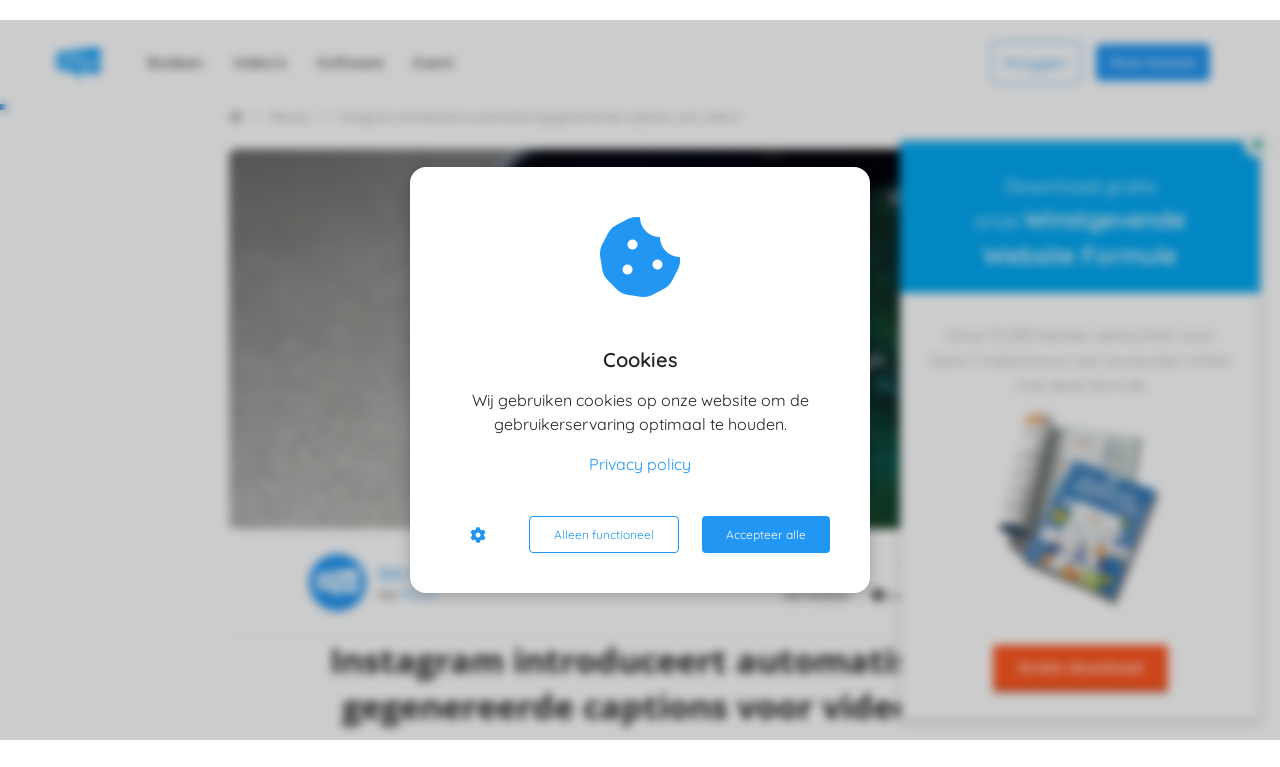

--- FILE ---
content_type: text/html
request_url: https://imu.nl/instagram-introduceert-automatisch-gegenereerde-captions-voor-videos/
body_size: 41418
content:
<!DOCTYPE html><html
lang="nl" prefix="og: https://ogp.me/ns#"><head><meta
http-equiv="Content-Type" content="text/html; charset=utf-8" /><meta
name="viewport" content="width=device-width, initial-scale=1"><meta
property="og:locale" content="nl_NL"><link
rel="preload" fetchpriority="high" as="image" href="https://media-01.imu.nl/storage/imu.nl/1300/internet-marketing-unie-3-1-1-1-1-1-1-1.png" imagesrcset="https://media-01.imu.nl/storage/imu.nl/1300/internet-marketing-unie-3-1-1-1-1-1-1-1.png 158w"><link
rel="preconnect" href="https://cdnjs.cloudflare.com"><link
rel="preconnect" href="https://app.phoenixsite.nl"><link
rel="preconnect" href="https://media-01.imu.nl"><link
rel="icon" href="https://media-01.imu.nl/wp-content/uploads?url=imu.nl/favicon.ico" type="image/x-icon" /><style>body,html{max-width:100%;display:none;font-family:"Roboto"}#wrapper{min-height:100%}.pricing-stars
p{font-family:FontAwesome}.editing-mode-message{display:none !important}</style><script>window.phx_track = window.phx_track || function() { (window.phx_track.q = window.phx_track.q || []).push(arguments) }</script><script defer>window.CookieConsent=new function(e){const t="cookie-warning-modal--popup";let n=JSON.parse(localStorage.getItem("cookieConsent")||"null");const c=!!n;function o(e=c){const t={c_consent_given:e};Object.entries(n).forEach((([e,n])=>{t[`c_consent_${e}`]=n})),"undefined"!=typeof phx_track&&phx_track("cookie_consent","","",t)}n={functional:!0,statistical:!1,marketing:!1,...n},o();const i=window.cookie_consent_compatibility_mode_enabled||!1;let s=null,a=null,l=null,d=null,u=null,r=null,k=null,h=null,g=null,m=null;const p=()=>{function t(e){h.checked=g.checked&&m.checked}s=e.getElementById("show-custom-settings"),a=e.getElementById("cookie"),l=e.getElementById("settings"),d=e.body,u=e.getElementById("accept-functional"),r=e.getElementById("accept-all"),k=e.getElementById("save-custom-settings"),h=e.getElementById("input-cookie-consent-all"),g=e.getElementById("input-cookie-consent-statistical"),m=e.getElementById("input-cookie-consent-marketing"),u.addEventListener("click",(function(){v(!1,!1),f(d,a)})),r.addEventListener("click",(function(){v(!0,!0),f(d,a)})),k.addEventListener("click",(function(){v(!!g.checked,!!m.checked),f(d,a),f(d,l)})),s.addEventListener("click",(function(){a.classList.remove("show"),setTimeout((function(){l.classList.add("show")}),100)})),h.addEventListener("change",(function(e){g.checked=e.target.checked,m.checked=e.target.checked})),g.addEventListener("change",t),m.addEventListener("change",t),c||setTimeout((()=>{L()}),1e3)};function f(e,n){n.classList.contains(t)&&e.classList.remove("active-popup"),n.classList.remove("show")}function v(t,c){n.statistical=t,n.marketing=c,localStorage.setItem("cookieConsent",JSON.stringify(n)),i?location.reload():_script_loader.loadScriptSrc(),e.dispatchEvent(new CustomEvent("cookie-consent-changed",{detail:{givenConsentItems:n}})),o(!0)}"complete"===e.readyState||"loaded"===e.readyState?p():e.addEventListener("DOMContentLoaded",p);const E=function(){g.checked=n.statistical,m.checked=n.marketing,h.checked=n.statistical&&n.marketing},L=function(){E(),a.classList.add("show"),a.classList.contains(t)&&d.classList.add("active-popup")};this.openCookieConsentPopup=function(){E(),l.classList.add("show"),d.classList.add("active-popup")},this.hasConsent=function(e){return n[e]||!1},this.getGivenConsentItems=function(){return n},this.hasGivenPreference=function(){return c}}(document);</script><link
rel="amphtml" href="https://imu.nl/instagram-introduceert-automatisch-gegenereerde-captions-voor-videos/amp/"><script>window.pages_url = "https://app.phoenixsite.nl/";</script><script async src="[data-uri]" data-type="marketing"></script><meta
property="fb:admins" content="https://www.facebook.com/imubv/"/><script data-type="functional">window.dataLayer = window.dataLayer || [];
  function gtag(){dataLayer.push(arguments);}

  gtag('consent', 'default', {
    'ad_storage': 'denied',
'ad_personalization': 'denied',
'ad_user_data': 'denied',
    'analytics_storage': 'denied',
        'wait_for_update': 500,
  });

  function updateConsent() {
    gtag('consent', 'update', {
      'ad_storage': CookieConsent.hasConsent('marketing') ? 'granted' : 'denied',
      'ad_personalization': CookieConsent.hasConsent('marketing') ? 'granted' : 'denied',
      'ad_user_data': CookieConsent.hasConsent('marketing') ? 'granted' : 'denied',
      'analytics_storage': CookieConsent.hasConsent('statistical') ? 'granted' : 'denied',
    });
  }
  if (CookieConsent.hasGivenPreference()) updateConsent();
  document.addEventListener('cookie-consent-changed', updateConsent);</script>  <script data-type="functional">(function(w,d,s,l,i){w[l]=w[l]||[];w[l].push({'gtm.start':
new Date().getTime(),event:'gtm.js'});var f=d.getElementsByTagName(s)[0],
j=d.createElement(s),dl=l!='dataLayer'?'&l='+l:'';j.async=true;j.src=
'https://www.googletagmanager.com/gtm.js?id='+i+dl;f.parentNode.insertBefore(j,f);
})(window,document,'script','dataLayer','GTM-WLD869Q');</script>  <script type="text/javascript" data-type="statistical" lazy-script="[data-uri]"></script> <meta
name="facebook-domain-verification" content="k907t6hnw342q62rsddlq6xaxtxhjq" /><meta
name="p:domain_verify" content="d870734508ab796d2fd5a4a214895c53" /><meta
name="google-site-verification" content="IT80hg7dwvjK1AvskpL1cHCV6TPNjNpsKvsxp801FQ4" /><meta
name="google-site-verification" content="Wt1gbz6tOQ2U-mn-rn39R_f36uvxQHIFPEPbKY7GFqY" />
<script async custom-element="amp-analytics" src="https://cdn.ampproject.org/v0/amp-analytics-0.1.js" data-type="functional"></script> <style>.menu-list{font-family:'Poppins' !important;font-weight:300}.logo-link{margin-right:-80px}.menu-bar .menu-list:nth-last-child(2){margin-left:auto}.menu-bar .menu-list:nth-last-child(2) .menu-item{border:1px
solid #2196F3;padding:9px
12px;color:#2196F3 !important;border-radius:5px !important}.cta-header-button{font-family:'Inter' !important;box-shadow:none !important;padding:10px
14px !important;background:#2196F3 !important}.preview-header-item{box-shadow:none !important}</style><title>Instagram introduceert automatisch gegenereerde captions voor video’s</title><meta
name="description" content="Instagram blijft functionaliteiten uitbreiden en introduceert binnenkort gegenereerde captions voor videos | Benieuwd waarom? Lees ons nieuwe artikel!"/><meta
name="keywords" content=""/><meta
name="robots" content="index, follow"/><link
rel="dns-prefetch" href="//cdn.imu.nl" /><link><link
rel="dns-prefetch" href="//app.phoenixsite.nl" /><link><link
rel="canonical" href="https://imu.nl/instagram-introduceert-automatisch-gegenereerde-captions-voor-videos/"><meta
property="og:type" content="article"/><meta
name="twitter:card" content="summary" /><meta
property="og:title" content="Instagram introduceert automatisch gegenereerde captions voor video’s"/><meta
property="og:description" content="..."/><meta
property="og:image" content="https://media-01.imu.nl/storage/imu.nl/7711/instagram-automatische-captions-header-2558x1100.jpg"/><meta
property="og:url" content="https://imu.nl/instagram-introduceert-automatisch-gegenereerde-captions-voor-videos/"/><script type="application/ld+json">{
          "@context": "https://schema.org",
          "@type": "NewsArticle",
          "mainEntityOfPage": {
            "@type": "WebPage",
            "@id": "https://imu.nl/instagram-introduceert-automatisch-gegenereerde-captions-voor-videos/"
          },
          "headline": "Instagram introduceert automatisch gegenereerde captions voor video’s",
          "image": [
            "https://media-01.imu.nl/storage/imu.nl/7711/instagram-automatische-captions-header-2558x1100.jpg"
           ],
                "datePublished": "2022-03-14 12:27:00",
                "dateModified": "2024-04-30 13:06:53",
          "author": {
            "@type": "Person",
            "name": "IMU Redactie"
          },
           "publisher": {
            "@type": "Organization",
            "name": "IMU BV",
            "logo": {
              "@type": "ImageObject",
              "url": "https://media-01.imu.nl/storage/imu.nl/1300/internet-marketing-unie-3-1-1-1-1-1-1-1.png"
            }
          },
          "description": "Instagram blijft functionaliteiten uitbreiden en introduceert binnenkort gegenereerde captions voor videos | Benieuwd waarom? Lees ons nieuwe artikel!"
        }</script><script>window.active_data_resources_comments = {"app_domain":"https:\/\/app.phoenixsite.nl","privacy_policy_url":"https:\/\/imu.nl\/privacy-policy","website_lang":"nl_NL","translations":{"publish_comment":"Reactie plaatsen","your_comment":"Jouw reactie...","characters_used":"karakters gebruikt","name":"Naam","email":"E-mail","email_wont_be_published":"Je e-mailadres zal nooit worden gedeeld of gepubliceerd"},"article":{"id":213816,"domain":"imu.nl","comments_manually_approve":0,"comments_allow_anonymous":0}}</script><script type="application/javascript">window.addEventListener("load", function () {
                    let buttons = document.getElementsByClassName("leave-comment-btn");
                    let commentScriptLoaded = false;
                    
                    function addCommentScript(entries) {
                      if (!entries[0].isIntersecting) return;
                      if (commentScriptLoaded) return;
                      commentScriptLoaded = true;
                      let headID = document.getElementsByTagName("head")[0];
                      let newScript = document.createElement("script");
                      newScript.type = "text/javascript";
                      newScript.src = "https://app.phoenixsite.nl/js/comments.js?v=20251216193724";
                      headID.appendChild(newScript);
                    }
                    
                    let options = {
                      rootMargin: "0px",
                      threshold: 0.1
                    }
                    
                    let observer = new IntersectionObserver((entries) => addCommentScript(entries), options);
    
                    for (let i = 0; i < buttons.length; i++) {
                      observer.observe(buttons[i])
                    }
                });</script> <script>var base_pages_api_url = "https://app.phoenixsite.nl/";</script> <script>let url_string = window.location.href;
  let url = new URL(url_string);
  let order_value = url.searchParams.get("order_value");
  let order_name = url.searchParams.get("product_name");
  let order_sku = url.searchParams.get("sku");
  let order_number = url.searchParams.get("nr");
  let order_quantity = url.searchParams.get("quantity");

  if(!!order_value && !!order_name && !!order_sku && !!order_number && !!order_quantity) {
    window.dataLayer = window.dataLayer || [];
    dataLayer.push({
      "event": "purchase",
      "transactionId": order_number,
      "transactionTotal": order_value,
      "transactionProducts": [{
        "sku": order_sku,
        "name": order_name,
        "price": order_value,
        "quantity":order_quantity
      }] });
  }</script> <script defer src="https://cdnjs.cloudflare.com/ajax/libs/jquery/3.6.0/jquery.min.js"></script> <script defer src="https://cdn.phoenixsite.nl/pageomatic/assets/js/client/parameter-vars.js?v=20251216193724"></script> <script defer src="https://cdn.phoenixsite.nl/pageomatic/assets/js/client/img-popup-box.js?v=20251216193724"></script> <script defer src="https://cdn.phoenixsite.nl/pageomatic/assets/js/client/video-popup-box.js?v=20251216193724"></script> <script defer src="https://cdn.phoenixsite.nl/pageomatic/assets/js/client/portfolio-popup-box.js?v=20251216193724"></script> <script defer src="https://cdn.phoenixsite.nl/pageomatic/assets/js/client/menu-scroll.js?v=20251216193724"></script> <script defer src="https://cdn.phoenixsite.nl/pageomatic/assets/js/client/anchor-scroll-script.js?x=2&v=20251216193724"></script> <script defer src="https://cdn.phoenixsite.nl/pageomatic/assets/js/client/box-slider-script.js?v=20251216193724"></script> <script defer src="https://cdn.phoenixsite.nl/pageomatic/assets/js/client/common-scripts-ps.js?v=20251216193724"></script> <script defer src="https://cdn.phoenixsite.nl/pageomatic/assets/js/client/two-step-optin-trigger.js?v=20251216193724"></script> <script defer type='text/javascript' src="https://cdn.phoenixsite.nl/pageomatic/assets/js/client/phx-admin-menu.js?v=20251216193724"></script> <script defer type='text/javascript' src="https://cdn.phoenixsite.nl/pageomatic/assets/js/client/fake-scroll.js"></script> <script defer type='text/javascript' src="https://cdn.phoenixsite.nl/pageomatic/assets/js/client/reading-progressbar.js"></script> <script defer src="https://app.phoenixsite.nl/js/popups.js?v=20251216193724"></script> <script defer src="https://cdn.phoenixsite.nl/pageomatic/assets/js/client/turbo-snippets-new.js?v=20251216193724"></script> <script defer src="https://cdn.phoenixsite.nl/pageomatic/assets/js/client/optin-forms.js?v=20251216193724"></script> <script async
            defer
            src="https://sc.imu.nl/js/phx-analytics.js?v=20251216193724"
            data-w-id="116"
            data-p-t=""
    ></script> <style>body .modern-classic-theme{font-family:Source Sans Pro,sans-serif}body .modern-classic-theme.two-step-optin-wrapper .two-step-popup{background:#fff!important;border-radius:3px;text-align:center}html{margin-top:0!important}#wrapper{padding-bottom:0!important}.read-progress-wrapper{position:fixed;width:100%;background:rgba(255,255,255,.3);z-index:306;top:70px}.read-progress-wrapper.reading-small-top{top:84px}.read-progress-wrapper .read-progress-bar{width:100%;height:6px;position:relative;background:0 0}.read-progress-wrapper .read-progress-bar .read-progress{left:0;bottom:0;top:0;width:0%;position:absolute;border-radius:0 2px 2px 0}.read-progress-wrapper .read-progress-bar .read-progress .progress-icon-holder{font-size:20px;position:absolute;right:0;top:-20px;padding-left:2px}*{-webkit-box-sizing:border-box;box-sizing:border-box}:after,:before{-webkit-box-sizing:border-box;box-sizing:border-box}a{text-decoration:none}@media (max-width:900px){.read-progress-wrapper{top:65px}h1{font-size:24px!important}h2{font-size:22px!important}}.header-client-styling .basic-header-styling .header-item-placement{display:-webkit-box;display:-ms-flexbox;display:flex;-webkit-box-align:center;-ms-flex-align:center;align-items:center;width:100%}.header-client-styling .desktop-logo{height:60px;display:-webkit-inline-box;display:-ms-inline-flexbox;display:inline-flex;-webkit-box-align:center;-ms-flex-align:center;align-items:center}.header-client-styling .desktop-logo
img{max-height:60px;-o-object-fit:contain;object-fit:contain;-o-object-position:left;object-position:left}.header-client-styling .menu-bar{display:-webkit-box;display:-ms-flexbox;display:flex;-webkit-box-pack:end;-ms-flex-pack:end;justify-content:flex-end;-webkit-box-align:center;-ms-flex-align:center;align-items:center;width:100%}.header-client-styling .menu-link-styling{color:unset}.header-client-styling .menu-item{-webkit-touch-callout:none;border-radius:3px;padding:15px;padding-top:20px;padding-bottom:20px;position:relative;font-size:15px;text-align:center;display:-webkit-inline-box;display:-ms-inline-flexbox;display:inline-flex;-webkit-box-pack:center;-ms-flex-pack:center;justify-content:center;-webkit-box-align:center;-ms-flex-align:center;align-items:center}.header-client-styling .menu-list{position:relative;float:left;display:inline-block;border-radius:3px}.header-client-styling .preview-header-item{display:-webkit-box;display:-ms-flexbox;display:flex;-webkit-box-align:center;-ms-flex-align:center;align-items:center;z-index:4000;position:relative;background:#fff;-webkit-box-shadow:0 0 15px rgba(0,0,0,.2);box-shadow:0 0 15px rgba(0,0,0,.2)}.header-client-styling .small-size-header{height:84px!important}.header-client-styling .small-size-header .desktop-logo{height:60px;display:-webkit-inline-box;display:-ms-inline-flexbox;display:inline-flex;-webkit-box-align:center;-ms-flex-align:center;align-items:center}.header-client-styling .small-size-header .desktop-logo
img{max-height:60px;-o-object-fit:contain;object-fit:contain;-o-object-position:left;object-position:left}.header-client-styling .cta-header-button{-webkit-box-shadow:rgba(0,0,0,.2) 0 2px 1px;box-shadow:rgba(0,0,0,.2) 0 2px 1px;padding:10px
20px;border-radius:5px;background:#ff9b00;font-weight:500;position:relative;text-decoration:none;display:inline-block}.header-client-styling .normal-width-header{max-width:1170px;margin:auto}.header-client-styling
.fixed{position:fixed;width:100%;z-index:305}.header-client-styling .background-effect{padding-top:13px;padding-bottom:13px;margin-top:7px;margin-bottom:7px}@media (min-width:1024px){.header-client-styling .mobile-header{display:none}.header-client-styling .basic-header-styling{display:block;position:relative;z-index:305}}@media (max-width:1024px){.read-progress-wrapper.reading-small-top{top:60px}.header-client-styling .mobile-header{display:block;width:100%;height:64px;position:relative;z-index:305}.header-client-styling .basic-header-styling{display:none}}.header-client-styling .mobile-header-bar{display:-webkit-box;display:-ms-flexbox;display:flex;width:100%;-webkit-box-align:center;-ms-flex-align:center;align-items:center;padding:10px
24px;-webkit-box-shadow:0 0 10px rgba(0,0,0,.2);box-shadow:0 0 10px rgba(0,0,0,.2);position:fixed;z-index:20}.header-client-styling .mobile-header-menu-bar{display:-webkit-box;display:-ms-flexbox;display:flex;-webkit-box-pack:end;-ms-flex-pack:end;justify-content:flex-end;-webkit-box-align:center;-ms-flex-align:center;align-items:center;width:100%}.header-client-styling .mobile-menu-item-container{display:none}.header-client-styling .mobile-menu-item-container .mobile-bottom-flex{display:-webkit-box;display:-ms-flexbox;display:flex;-webkit-box-align:center;-ms-flex-align:center;align-items:center;-webkit-box-pack:justify;-ms-flex-pack:justify;justify-content:space-between;border-top:1px solid rgba(0,0,0,.1)}.header-client-styling .mobile-menu-item-container .mobile-cta-button{margin-left:10px;display:inline-block}@media (max-width:970px){.header-client-styling .mobile-menu-item-container .mobile-cta-button .cta-header-button{font-size:12px}}.header-client-styling .burger-menu-icon{-webkit-touch-callout:none;padding:5px;width:44px;border-radius:3px}.header-client-styling .burger-menu-icon
i{font-size:30px!important;position:relative;left:4px}.header-client-styling .mobile-logo
img{height:40px;-o-object-fit:contain;object-fit:contain;-o-object-position:left;object-position:left}@media (max-width:500px){.header-client-styling .mobile-logo
img{max-width:250px;height:auto;max-height:40px}}.header-client-styling .top-mobile-template{top:0}.header-client-styling .top-mobile-template .mobile-menu-item-container{-webkit-box-shadow:0 0 10px rgba(0,0,0,.2);box-shadow:0 0 10px rgba(0,0,0,.2);max-width:100%;margin:auto;border-radius:0;border-top:2px solid rgba(0,0,0,.2);position:fixed;width:100%;z-index:-1;top:57px;overflow-y:scroll}@media (max-height:600px){.header-client-styling .top-mobile-template .mobile-menu-item-container{bottom:0}}.header-client-styling .top-mobile-template .mobile-menu-item-container .mobile-menu-nav-item{-webkit-touch-callout:none;font-size:15px;padding:18px;padding-left:30px;border-top:1px solid rgba(0,0,0,.1);font-weight:300}#wrapper .preview-header-item{margin:0;height:auto;font-family:quicksand;z-index:4}body,html{width:100%;font-size:16px;color:#222;margin:0;padding:0;background:#fff;display:block!important;position:relative}body h1,html
h1{margin-top:0!important}body h1,body h2,html h1,html
h2{margin:0;padding:0}a{color:#337ab7}img{border:0}p{padding:0;margin:0}iframe{max-width:100%!important}.two-step-optin-wrapper{display:none;position:fixed;top:0;right:0;left:0;bottom:0;background:rgba(51,51,51,.7);z-index:9999}.two-step-optin-wrapper .two-step-popup{position:absolute;max-width:550px;padding:0;background:#fff;-webkit-box-shadow:0 4px 18px 5px rgba(51,51,51,.9);box-shadow:0 4px 18px 5px rgba(51,51,51,.9);top:12%;left:0;right:0;margin:auto;width:100%}@media (max-width:940px){.two-step-optin-wrapper .two-step-popup{top:15px;max-width:95%}}.smart-content-link{position:relative;display:inline-block}.fa,.fas{-moz-osx-font-smoothing:grayscale;-webkit-font-smoothing:antialiased;display:inline-block;font-style:normal;font-variant:normal;text-rendering:auto;line-height:1}.fa-arrow-left:before{content:"\f060"}.fa-arrow-right:before{content:"\f061"}.fa-bars:before{content:"\f0c9"}.fa-caret-down:before{content:"\f0d7"}.fa-caret-up:before{content:"\f0d8"}.fa-check:before{content:"\f00c"}.fa-chevron-right:before{content:"\f054"}.fa-clock:before{content:"\f017"}.fa-cog:before{content:"\f013"}.fa-comments:before{content:"\f086"}.fa-cookie-bite:before{content:"\f564"}.fa-home:before{content:"\f015"}.fa-list-ul:before{content:"\f0ca"}.fa-newspaper:before{content:"\f1ea"}.fa-palette:before{content:"\f53f"}.fa-pen:before{content:"\f304"}.fa-sliders-h:before{content:"\f1de"}.fa-th-large:before{content:"\f009"}.fa,.fas{font-family:"Font Awesome 5 Free"}.fa,.fas{font-weight:900}.reading-progress-bar-bg{background:#1976d2!important;color:#1976d2!important}.primary-c-bg-gradient{background:#1976d2!important;background:-moz-linear-gradient(top,#2196f3 0,#0c84e4 100%)!important;background:-webkit-linear-gradient(top,#2196f3 0,#0c84e4 100%)!important;background:linear-gradient(to bottom,#2196f3 0,#0c84e4 100%)!important;color:#fff}:root{--bs-primary:#23a69a;--bs-purple:#a259ff;--bs-notification:#ffc109;--bs-success:#48bb78;--bs-info:#2196f3;--bs-error:#fb757b;--bs-default:#ededed;--bs-dark:#1a202c;--bs-light:#949494;--bs-clear:transparent;--bs-imu-primary:#3691ff;--bs-gray-100:#f1f1f1;--bs-gray-200:#ededed;--bs-gray-300:#c2c2c2;--bs-gray-400:#9e9e9e;--bs-gray-500:#949494;--bs-gray-600:#a7a7a7;--bs-gray-700:#37474f;--bs-gray-800:#2d3748;--bs-gray-900:#1a202c;--bs-primary:#23a69a;--bs-purple:#a259ff;--bs-notification:#ffc109;--bs-success:#48bb78;--bs-info:#2196f3;--bs-error:#fb757b;--bs-default:#ededed;--bs-dark:#1a202c;--bs-light:#949494;--bs-clear:transparent;--bs-imu-primary:#3691ff;--bs-primary-rgb:35,166,154;--bs-purple-rgb:162,89,255;--bs-notification-rgb:255,193,9;--bs-success-rgb:72,187,120;--bs-info-rgb:33,150,243;--bs-error-rgb:251,117,123;--bs-default-rgb:237,237,237;--bs-dark-rgb:26,32,44;--bs-light-rgb:148,148,148;--bs-clear-rgb:0,0,0;--bs-imu-primary-rgb:54,145,255;--bs-white-rgb:255,255,255;--bs-black-rgb:0,0,0;--bs-body-color-rgb:26,32,44;--bs-body-bg-rgb:255,255,255;--bs-font-sans-serif:system-ui,-apple-system,"Segoe UI",Roboto,"Helvetica Neue","Noto Sans","Liberation Sans",Arial,sans-serif,"Apple Color Emoji","Segoe UI Emoji","Segoe UI Symbol","Noto Color Emoji";--bs-font-monospace:SFMono-Regular,Menlo,Monaco,Consolas,"Liberation Mono","Courier New",monospace;--bs-gradient:linear-gradient(180deg,rgba(255,255,255,0.15),rgba(255,255,255,0));--bs-body-font-family:var(--bs-font-sans-serif);--bs-body-font-size:1rem;--bs-body-font-weight:400;--bs-body-line-height:1.5;--bs-body-color:#1a202c;--bs-body-bg:#fff;--bs-border-width:1px;--bs-border-style:solid;--bs-border-color:#c2c2c2;--bs-border-color-translucent:rgba(0,0,0,0.175);--bs-border-radius:0.375rem;--bs-border-radius-sm:0.25rem;--bs-border-radius-lg:0.5rem;--bs-border-radius-xl:1rem;--bs-border-radius-2xl:2rem;--bs-border-radius-pill:50rem;--bs-link-color:#23a69a;--bs-link-hover-color:#1c857b;--bs-code-color:#d63384;--bs-highlight-bg:#fff3cd}.container{--bs-gutter-x:32px;--bs-gutter-y:0;width:100%;padding-right:calc(var(--bs-gutter-x)*.5);padding-left:calc(var(--bs-gutter-x)*.5);margin-right:auto;margin-left:auto}@media (min-width:576px){.container{max-width:540px}}@media (min-width:768px){.container{max-width:720px}}@media (min-width:1024px){.container{max-width:960px}}@media (min-width:1200px){.container{max-width:1140px}}@media (min-width:1400px){.container{max-width:1320px}}.row{--bs-gutter-x:32px;--bs-gutter-y:0;display:flex;flex-wrap:wrap;margin-top:calc(-1*var(--bs-gutter-y));margin-right:calc(-.5*var(--bs-gutter-x));margin-left:calc(-.5*var(--bs-gutter-x))}.row>*{box-sizing:border-box;flex-shrink:0;width:100%;max-width:100%;padding-right:calc(var(--bs-gutter-x)*.5);padding-left:calc(var(--bs-gutter-x)*.5);margin-top:var(--bs-gutter-y)}.col-12{flex:0 0 auto;width:100%}@media (min-width:768px){.col-md-4{flex:0 0 auto;width:33.33333333%}}@media (min-width:1024px){.col-lg-auto{flex:0 0 auto;width:auto}.col-lg-6{flex:0 0 auto;width:50%}.col-lg-9{flex:0 0 auto;width:75%}}.img-fluid{max-width:100%;height:auto}.d-flex{display:flex!important}.flex-column{flex-direction:column!important}.flex-shrink-0{flex-shrink:0!important}.justify-content-end{justify-content:flex-end!important}.justify-content-center{justify-content:center!important}.align-items-center{align-items:center!important}.align-self-center{align-self:center!important}.m-0{margin:0!important}.m-2{margin:.5rem!important}.my-3{margin-top:1rem!important;margin-bottom:1rem!important}.mt-0{margin-top:0!important}.mb-3{margin-bottom:1rem!important}.ms-auto{margin-left:auto!important}.p-4{padding:1.5rem!important}.gap-2{gap:.5rem!important}.gap-3{gap:1rem!important}.gap-4{gap:1.5rem!important}.dropdown-button{position:relative;width:150px}.dropdown-button__trigger.render-btn{border:1px
solid #f1f1f1;background-color:#fff;color:#333}.render-btn--theme-default.render-btn--primary{background-color:var(--theme-primary-color)}.render-btn--theme-default.render-btn--clear{background-color:transparent}.render-btn--border-clear{border:1px
solid transparent!important}.render-btn--text-white{color:#fff}.render-btn--text-light{color:rgba(55,71,79,.5)}.render-btn{font-weight:500;border-radius:4px;display:inline-flex;justify-content:center;align-items:center;white-space:nowrap;outline:0;border:none}.render-btn--clear.render-btn--theme-default.render-btn--disabled{background-color:#f1f1f1}.render-btn--disabled{opacity:.3}.render-btn__icon{display:inline-flex;align-items:center;justify-content:center}.render-btn--stretch{width:100%}.render-btn--align-center{justify-content:center}.render-btn--medium{font-size:14px;padding:6px
24px;min-height:40px}.render-btn--medium.render-btn--icon-only{padding:12px}.render-btn--medium .render-btn__icon{font-size:16px;width:16px}.render-text-input__label{margin-bottom:16px;display:block;font-weight:500;font-size:14px}.render-text-input__field{background-color:#f1f1f1;font-family:inherit;width:100%;padding:0
12px;min-height:40px;border:1px
solid transparent;border-radius:4px;font-weight:400;line-height:17px;font-size:14px;color:#37474f}.render-text-input__field:-webkit-autofill,.render-text-input__field:visited{outline:0;box-shadow:0 2px 6px rgba(0,0,0,.071);background-color:#fff}.render-checkbox__label{display:block;position:relative;padding-left:28px;font-size:14px}.render-checkbox__input{position:absolute;width:0;height:0;opacity:0}.render-checkbox__switch{height:18px;width:18px;border:1px
solid #f1f1f1;border-radius:4px;display:block;position:absolute;left:0;top:-1px}.render-checkbox__switch__icon{opacity:0;font-size:12px;position:absolute;top:2px;left:2px;color:#23a69a}.tag.tag--dark{background:linear-gradient(0deg,rgba(26,32,44,.05),rgba(26,32,44,.05)),#fff;color:#1a202c}.tag{display:inline-flex;justify-content:center;align-items:center}.tag{font-weight:500}.tag:not(.tag--rounded){padding:3px
12px;border-radius:4px}.tag--m{font-size:14px}.article-breadcrumbs{display:flex;align-items:center;font-size:12px;margin:24px
0}.article-breadcrumbs__crumb{color:#333;opacity:.5}.article-breadcrumbs__divider{padding:0
10px;opacity:.2;font-size:11px}.article-header__image{height:160px;border-radius:0;display:flex;align-items:flex-end;overflow:hidden;background:#f1f1f1;position:relative}.article-header__image
img{height:100%;width:100%;object-fit:cover;object-position:center}.article-header__image__tag{display:block;position:absolute}@media (min-width:1024px){.article-header__image{width:100%;height:380px}.article-header__image--rounded-all{border-radius:8px}.article-header__image__tag{display:none}}.article-header__author{padding:16px
0;margin:0
16px;border-bottom:1px solid #f1f1f1;display:flex;align-items:center}@media (min-width:1024px){.article-header__author{display:flex;align-items:center;padding:24px
80px;margin:0;gap:16px;font-size:12px;border-bottom:1px solid #f1f1f1}}.article-header__author__logo{width:24px;height:24px;background:#f1f1f1;border-radius:50%;overflow:hidden;margin-right:12px}.article-header__author__info{flex-direction:row;display:flex;align-items:center;font-size:12px;gap:4px}.article-header__author__info__url{color:var(--theme-primary-color)}.article-header__author__info__name
a{color:var(--theme-primary-color);text-decoration:none}.article-header__stats{display:none}@media (min-width:1024px){.article-header__author__logo{height:57px;width:57px;border-radius:50%;background:#f1f1f1;filter:drop-shadow(1px 1px 1px rgba(163,163,163,.25))}.article-header__author__info{align-items:start;flex-direction:column}.article-header__author__info__name
a{font-size:16px}.article-header__stats{display:flex;flex-direction:column;align-items:flex-end;align-self:end}}.related-articles__title__nav{display:none}@media (min-width:1024px){.related-articles__title__nav{display:flex;gap:24px;padding:0
16px}}.related-articles__articles__post{width:100%;scroll-snap-align:start;display:none;background-color:#fff;border-radius:8px;overflow:hidden;text-decoration:unset;color:unset}@media (min-width:1024px){.related-articles__articles__post{display:grid;width:28%}}.related-articles__articles__post__image{width:80px;height:88px;object-fit:cover;object-position:center}@media (min-width:1024px){.related-articles__articles__post__image{width:100%;height:120px}}.related-articles__articles__post__title
div{display:-webkit-box;-webkit-box-orient:vertical;-webkit-line-clamp:3;overflow:hidden}.article-stats{gap:8px}.article-stats__item{padding:8px
12px;display:inline-flex;gap:8px;align-items:center;font-size:12px;color:inherit;text-decoration:none}html{scroll-padding-top:120px;scroll-behavior:smooth}:root{--article--toc-sticky-offset:120px}.article-layout-modal{width:100%;height:100vh;background:rgba(0,0,0,.25);position:fixed;left:0;top:0;z-index:99999}.blog-article{padding-bottom:48px;font-family:var(--article-font-family-body);font-display:swap;color:#222}.blog-article h1,.blog-article
h2{font-display:swap;font-family:var(--article-font-family-headings);margin-block-start:.83em;margin-block-end:.83em;margin-inline-start:0;margin-inline-end:0}.blog-article
h1{text-align:center;font-size:24px;margin:0
0 16px}@media (min-width:1024px){.blog-article{padding-bottom:96px}.blog-article
h1{margin:0
0 40px;font-size:32px}}.blog-article
p{margin-block-start:1em;margin-block-end:1em;margin-inline-start:0;margin-inline-end:0}.blog-article p+h2{margin-block-start:1.5em}.blog-article .font-size--headings--l
h1{font-size:2.125rem}.blog-article .font-size--subheadings--l
h2{font-size:1.5rem}.blog-article .font-size--body--l
p{font-size:1.125rem;line-height:200%}.blog-article__main-content{background-color:#fff;display:flex;flex-direction:column;gap:16px;margin-left:-16px;margin-right:-16px}.blog-article__main-content__text-section{padding-left:16px;padding-right:16px;padding-bottom:16px}.blog-article__main-content__text-section .article-stats{display:flex}@media (min-width:1024px){.blog-article__main-content{gap:32px;border-radius:8px;margin-left:unset;margin-right:unset}.blog-article__main-content__text-section{padding-left:80px;padding-right:80px;padding-bottom:20px}.blog-article__main-content__text-section .article-stats{display:none}}.blog-article__main-content__text-section
img{max-width:100%;height:auto}#article{background-color:var(--article-body-background)}</style><link
rel='preload' as='style' href='https://fonts.googleapis.com/css2?family='Open Sans', sans-serif:ital,wght@0,400;0,700;1,400;1,700&display=swap' onload="this.onload=null;this.rel='stylesheet'"><link
rel='preload' as='style' href='https://imu.nl/css/article-layouts.min.css?v=1769181628' onload="this.onload=null;this.rel='stylesheet'"><style>:root{--article-font-family-body:'Open Sans', sans-serif;--article-font-family-headings:'Open Sans', sans-serif;--article-body-background:#FFF;--theme-primary-color:#2196F3;--theme-secondary-color:#1976D2;--theme-primary-cta-color:#FF5722;--theme-secondary-cta-color:#689F38}</style><link
rel="preload" href="https://cdn.imu.nl/pageomatic/assets/css/releases/modern-classic-theme-general.css?v=20251216193724" as="style" onload="this.onload=null;this.rel='stylesheet'"><link
rel="preload" href="https://cdn.imu.nl/pageomatic/assets/css/pages-phoenix-footers.css?v=20251216193724" as="style" onload="this.onload=null;this.rel='stylesheet'"><link
rel="preload" href="https://cdn.imu.nl/pageomatic/assets/css/master-style.css?v=20251216193724" as="style" onload="this.onload=null;this.rel='stylesheet'"><link
rel="preload" href="https://cdn.imu.nl/pageomatic/assets/css/releases/phx-admin-menu.css?v=20251216193724" as="style" onload="this.onload=null;this.rel='stylesheet'"><link
rel="preload" href="https://app.phoenixsite.nl/api/v1.0/assets/custom.css?domain=imu.nl&website_design_id=1014078&v=20251216193724-1646657239" as="style" onload="this.onload=null;this.rel='stylesheet'"><link
rel="preload" href="https://cdnjs.cloudflare.com/ajax/libs/font-awesome/5.15.4/css/all.min.css" as="style" onload="this.onload=null;this.rel='stylesheet'"><link
rel="preload" href="https://cdn.imu.nl/pageomatic/assets/css/font-styles/poppins.css" as="style" onload="this.onload=null;this.rel='stylesheet'"><link
rel="preload" href="https://cdn.imu.nl/pageomatic/assets/css/font-styles/didact-gothic.css" as="style" onload="this.onload=null;this.rel='stylesheet'"><link
rel="preload" href="https://cdn.imu.nl/pageomatic/assets/css/font-styles/quicksand.css" as="style" onload="this.onload=null;this.rel='stylesheet'"><link
rel="preload" href="https://cdn.imu.nl/pageomatic/assets/css/font-styles/raleway.css" as="style" onload="this.onload=null;this.rel='stylesheet'"><link
rel="preload" href="https://cdn.imu.nl/pageomatic/assets/css/font-styles/montserrat.css" as="style" onload="this.onload=null;this.rel='stylesheet'"><link
rel="preload" href="https://cdn.imu.nl/pageomatic/assets/css/font-styles/open-sans.css" as="style" onload="this.onload=null;this.rel='stylesheet'"><link
rel="preload" href="https://cdn.imu.nl/pageomatic/assets/css/font-styles/roboto.css" as="style" onload="this.onload=null;this.rel='stylesheet'"><link
rel="preload" href="https://fonts.googleapis.com/css?family=Source+Sans+Pro:300,400,700&display=swap" as="style" onload="this.onload=null;this.rel='stylesheet'"><noscript><link
rel="stylesheet" href="https://cdn.imu.nl/pageomatic/assets/css/releases/modern-classic-theme-general.css?v=20251216193724"><link
rel="stylesheet" href="https://cdn.imu.nl/pageomatic/assets/css/pages-phoenix-footers.css?v=20251216193724"><link
rel="stylesheet" href="https://cdn.imu.nl/pageomatic/assets/css/master-style.css?v=20251216193724"><link
rel="stylesheet" href="https://cdn.imu.nl/pageomatic/assets/css/releases/phx-admin-menu.css?v=20251216193724"><link
rel="stylesheet" href="https://app.phoenixsite.nl/api/v1.0/assets/custom.css?domain=imu.nl&website_design_id=1014078&v=20251216193724-1646657239"><link
rel="stylesheet" href="https://cdnjs.cloudflare.com/ajax/libs/font-awesome/5.15.4/css/all.min.css"><link
rel="stylesheet" href="https://cdn.imu.nl/pageomatic/assets/css/font-styles/poppins.css"><link
rel="stylesheet" href="https://cdn.imu.nl/pageomatic/assets/css/font-styles/didact-gothic.css"><link
rel="stylesheet" href="https://cdn.imu.nl/pageomatic/assets/css/font-styles/quicksand.css"><link
rel="stylesheet" href="https://cdn.imu.nl/pageomatic/assets/css/font-styles/raleway.css"><link
rel="stylesheet" href="https://cdn.imu.nl/pageomatic/assets/css/font-styles/montserrat.css"><link
rel="stylesheet" href="https://cdn.imu.nl/pageomatic/assets/css/font-styles/open-sans.css"><link
rel="stylesheet" href="https://cdn.imu.nl/pageomatic/assets/css/font-styles/roboto.css"><link
rel="stylesheet" href="https://fonts.googleapis.com/css?family=Source+Sans+Pro:300,400,700&display=swap"></noscript><script>window.phxsite = {"app_domain":"https:\/\/app.phoenixsite.nl","pages_version":2.1};</script> </head><body> <script data-type="marketing">!function(f,b,e,v,n,t,s)
{if(f.fbq)return;n=f.fbq=function(){n.callMethod?
n.callMethod.apply(n,arguments):n.queue.push(arguments)};
if(!f._fbq)f._fbq=n;n.push=n;n.loaded=!0;n.version='2.0';
n.queue=[];t=b.createElement(e);t.async=!0;
t.src=v;s=b.getElementsByTagName(e)[0];
s.parentNode.insertBefore(t,s)}(window, document,'script',
'https://connect.facebook.net/en_US/fbevents.js');
fbq('init', '526011354171156');
fbq('track', 'PageView');</script> <noscript><img
height="1" width="1" style="display:none"
src="https://www.facebook.com/tr?id=526011354171156&ev=PageView&noscript=1"
/></noscript><div
id="wrapper"> <script type="application/ld+json">{
                    "@context": "https://schema.org",
                    "@type": "Organization",

                    "@id": " https://imu.nl ",
                    "name" : " IMU BV ",
                    "url": " https://imu.nl ",
                    "email": " info@imu.nl ",
                    "telephone": "  ",
                    "address": {
                        "@type": "PostalAddress",
                        "streetAddress": " Newtonlaan 281 ",
                        "addressLocality": " Utrecht ",
                        "postalCode": " 3584 BH ",
                        "addressCountry": "NL"
                    },
                    "logo": "https://media-01.imu.nl/storage/imu.nl/1300/internet-marketing-unie-3-1-1-1-1-1-1-1.png", "sameAs" :
                    [
                        "https://www.facebook.com/imubv/", "https://www.youtube.com/channel/UCPs-cufrOTA750BNqNHkuww", "https://www.linkedin.com/company/internet-marketing-unie/", "https://www.instagram.com/imu.nl/"
                    ]
                }</script><div
id="fb-root"></div><div
class="read-progress-wrapper reading-small-top"><div
class="progress-start-point"></div><div
class="read-progress-bar"><div
class="read-progress reading-progress-bar-bg"><div
class="progress-icon-holder">
<i
class="fa  "></i></div></div></div><div
class="progress-end-point"></div></div><script>window.pages_url = "https://app.phoenixsite.nl/";</script><div><div
class="header-client-styling"><div
class="basic-header-styling small-size-header"><div
class="desktop-header fixed"><div
style="background-color: #ffffff; color: #000000" class="preview-header-item small-size-header"><div
class="header-item-placement normal-width-header">
<a
href="https://imu.nl/" class="logo-link"><div
class="desktop-logo">
<img
src="https://media-01.imu.nl/storage/imu.nl/1300/internet-marketing-unie-3-1-1-1-1-1-1-1.png" alt="internet marketing unie 3 1 1 1 1 1 1 1" title="Internet marketing Unie. Ontdek de beste internet marketing tips, tools en trainingen over SEO, Conversie optimalisatie en..." srcset="https://media-01.imu.nl/storage/imu.nl/1300/internet-marketing-unie-3-1-1-1-1-1-1-1.png 158w" width="158" height="200"></div>
</a><div
class="menu-bar"><div
class="menu-list menu-margin" style="color: #000000">
<a
href="https://imu.nl/e-books/" class="menu-link-styling" ><div
class="menu-item menu-item-background    background-effect">
Boeken</div>
</a></div><div
class="menu-list menu-margin" style="color: #000000">
<a
href="https://imu.nl/videos/" class="menu-link-styling" ><div
class="menu-item menu-item-background    background-effect">
Video&#039;s</div>
</a></div><div
class="menu-list menu-margin" style="color: #000000">
<a
href="https://imu.nl/software/" class="menu-link-styling" ><div
class="menu-item menu-item-background    background-effect">
Software</div>
</a></div><div
class="menu-list menu-margin" style="color: #000000">
<a
href="https://start.plugandpay.nl/event" class="menu-link-styling" target=&quot;_blank&quot;><div
class="menu-item menu-item-background    background-effect">
Event</div>
</a></div><div
class="menu-list menu-margin" style="color: #000000">
<a
href="https://leden.imu.nl" class="menu-link-styling" target=&quot;_blank&quot;><div
class="menu-item menu-item-background    background-effect">
Inloggen</div>
</a></div><div
class="menu-list">
<a
href="https://imu.nl/winstgevende-website-pdf/" target=&quot;_blank&quot;><div
class="menu-item" style="color: #000000;"><div
class="cta-header-button " style="color: #ffffff; background-color: #0DCB87">
Onze formule</div></div>
</a></div></div></div></div></div></div><div
class="mobile-header top-mobile-template"><div
style="background-color: #ffffff; color: #000000" class="mobile-header-bar">
<a
href="https://imu.nl/"><div
class="mobile-logo">
<img
src="https://media-01.imu.nl/storage/imu.nl/1300/internet-marketing-unie-3-1-1-1-1-1-1-1.png" alt="internet marketing unie 3 1 1 1 1 1 1 1" title="Internet marketing Unie. Ontdek de beste internet marketing tips, tools en trainingen over SEO, Conversie optimalisatie en..." srcset="https://media-01.imu.nl/storage/imu.nl/1300/internet-marketing-unie-3-1-1-1-1-1-1-1.png 158w" width="158" height="200"></div>
</a><div
class="mobile-header-menu-bar"><div
class="burger-menu-icon">
<i
class="fa fa-bars"></i></div></div></div><div
class="mobile-menu-item-container" style="background-color: #ffffff">
<a
href="https://imu.nl/e-books/"><div
class="mobile-menu-nav-item " style="color: #000000">
Boeken</div>
</a>
<a
href="https://imu.nl/videos/"><div
class="mobile-menu-nav-item " style="color: #000000">
Video&#039;s</div>
</a>
<a
href="https://imu.nl/software/"><div
class="mobile-menu-nav-item " style="color: #000000">
Software</div>
</a>
<a
href="https://start.plugandpay.nl/event"><div
class="mobile-menu-nav-item " style="color: #000000">
Event</div>
</a>
<a
href="https://leden.imu.nl"><div
class="mobile-menu-nav-item " style="color: #000000">
Inloggen</div>
</a><div
class="mobile-bottom-flex">
<a
class="mobile-cta-button" href="https://imu.nl/winstgevende-website-pdf/" target=&quot;_blank&quot;><div
class="menu-item" style="color: #000000;"><div
class="cta-header-button " style="color: #ffffff; background-color: #0DCB87">
Onze formule</div></div>
</a></div></div></div></div></div><div
id="article"><div
class="container blog-article"><div
class="row justify-content-center"><div
class="col-12 col-lg-9"><div
class="article-breadcrumbs"><!--[--><!--[--><a
class="article-breadcrumbs__crumb--link article-breadcrumbs__crumb" href="https://imu.nl/"><span><i
class="fas fa-home"></i></span></a><!--[--><span
class="article-breadcrumbs__divider"><i
class="fa fa-chevron-right"></i></span><a
class="article-breadcrumbs__crumb--link article-breadcrumbs__crumb" href="https://imu.nl/category/nieuws/"><span>Nieuws</span></a><!--[--><span
class="article-breadcrumbs__divider"><i
class="fa fa-chevron-right"></i></span><a
class="article-breadcrumbs__crumb" href="https://imu.nl/instagram-introduceert-automatisch-gegenereerde-captions-voor-videos/"><span>Instagram introduceert automatisch gegenereerde captions voor video’s</span></a></div></div></div><div
class="row mt-0 justify-content-center"><div
class="col-12 col-lg-9 d-flex flex-column gap-4"><article
class="blog-article__main-content"><div
class="article-header"><div
class="article-header__image--rounded-all article-header__image"><img
src="https://media-01.imu.nl/storage/imu.nl/7711/instagram-automatische-captions-header-2558x1100.jpg" srcset="https://media-01.imu.nl/storage/imu.nl/7711/responsive/6247297/instagram-automatische-captions-header-2558x1100_2140_920.jpg 2140w, https://media-01.imu.nl/storage/imu.nl/7711/responsive/6247297/instagram-automatische-captions-header-2558x1100_1790_770.jpg 1790w, https://media-01.imu.nl/storage/imu.nl/7711/responsive/6247297/instagram-automatische-captions-header-2558x1100_1498_644.jpg 1498w, https://media-01.imu.nl/storage/imu.nl/7711/responsive/6247297/instagram-automatische-captions-header-2558x1100_1253_539.jpg 1253w, https://media-01.imu.nl/storage/imu.nl/7711/responsive/6247297/instagram-automatische-captions-header-2558x1100_1048_451.jpg 1048w, https://media-01.imu.nl/storage/imu.nl/7711/responsive/6247297/instagram-automatische-captions-header-2558x1100_877_377.jpg 877w, https://media-01.imu.nl/storage/imu.nl/7711/responsive/6247297/instagram-automatische-captions-header-2558x1100_734_316.jpg 734w, https://media-01.imu.nl/storage/imu.nl/7711/responsive/6247297/instagram-automatische-captions-header-2558x1100_614_264.jpg 614w, https://media-01.imu.nl/storage/imu.nl/7711/responsive/6247297/instagram-automatische-captions-header-2558x1100_513_221.jpg 513w, https://media-01.imu.nl/storage/imu.nl/7711/responsive/6247297/instagram-automatische-captions-header-2558x1100_429_184.jpg 429w, https://media-01.imu.nl/storage/imu.nl/7711/responsive/6247297/instagram-automatische-captions-header-2558x1100_359_154.jpg 359w, https://media-01.imu.nl/storage/imu.nl/7711/responsive/6247297/instagram-automatische-captions-header-2558x1100_300_129.jpg 300w, https://media-01.imu.nl/storage/imu.nl/7711/responsive/6247297/instagram-automatische-captions-header-2558x1100_251_108.jpg 251w, https://media-01.imu.nl/storage/imu.nl/7711/instagram-automatische-captions-header-2558x1100.jpg 2558w" alt="Instagram automatische captions header" width="960" height="380"><div
class="tag tag--dark tag--m tag--clickable m-2 article-header__image__tag"><!--[-->Nieuws</div></div><div
class="article-header__author"><!--[--><div
class="article-header__author__logo"><img
src="https://secure.gravatar.com/avatar/3badb7ff47d2881b5659e547ecbd2578?s=96&amp;d=mm&amp;r=g" class="img-fluid" alt="IMU Redactie" width="57" height="57"></div><div
class="article-header__author__info"><div
class="article-header__author__info__name"><a
href="https://imu.nl/author/imu-redactie">IMU Redactie</a></div><div>van <a
href="https://imu.nl/" target="_blank" class="article-header__author__info__url">imu.nl</a></div></div><div
class="ms-auto article-header__stats"><div
class="tag tag--dark tag--m tag--clickable m-0"><!--[-->Nieuws</div><div
class="article-stats"><div
class="article-stats__item">03/14/2022</div><div
class="article-stats__item"><i
class="fas fa-clock"></i>2 min</div><a
href="#comments" class="article-stats__item"><i
class="fas fa-comments"></i> 0</a></div></div></div></div><div
class="font-size--headings--l font-size--subheadings--l font-size--body--l blog-article__main-content__text-section"><div
class="d-flex flex-column justify-content-center mb-3 gap-3"><h1 class="m-0">Instagram introduceert automatisch gegenereerde captions voor video’s</h1><div
class="article-stats justify-content-center align-items-center"><div
class="article-stats__item">03/14/2022</div><div
class="article-stats__item"><i
class="fas fa-clock"></i>2 min</div><a
href="#comments" class="article-stats__item"><i
class="fas fa-comments"></i> 0</a></div><div
class="d-flex justify-content-center gap-2 my-3"><div
class="dropdown-button toc-button show"><button
type="button" class="render-btn render-btn--align-center render-btn--clear render-btn--medium render-btn--text-white render-btn--stretch render-btn--border- render-btn--theme-default dropdown-button__trigger" style="border-radius:500px;"><div
class="d-flex gap-2"><!--[--><!--[--><i
class="fa fa-list-ul"></i><span>Inhoud</span></div></button></div></div></div><div><p><a
data-internal-link-keyword-id="57128" data-title="Instagram" data-excerpt="In deze categorie vind je artikelen over Instagram en Instagram marketing. Hoe zet je de statistieken van Instagram in? Hoe bouw je een relatie op met je volgers? Welke strategieën hanteer je op Instagram?" data-featured-image="https://media-01.imu.nl/storage/imu.nl/16485/instagram-marketing-2560x1100.jpg" class="smart-content-link sc-link" href="https://imu.nl/internet-marketing-kennisbank/instagram/">Instagram</a> komt met automatisch gegenereerde captions voor video’s op het platform. Tot nu toe moesten creators handmatig captions toevoegen aan hun video’s. <a
href="https://twitter.com/instagram/status/1498710216585613314">Volgens Instagram</a> maakt de toevoeging van bijschriften het platform toegankelijker voor doven en slechthorenden. Ook is de nieuwe functie handig voor gebruikers die graag video’s kijken zonder geluid. Deze <a
data-internal-link-keyword-id="12431" data-title="Productlancering online (stappenplan)" data-excerpt="Productlanceringen zorgen voor enorme pieken in je marketing bereik en in je omzet. Een goed uitgevoerde productlancering zorgt voor een kettingreactie in de markt waardoor je hele achterban in eenmaal op de hoogte is.." data-featured-image="https://media-01.imu.nl/storage/imu.nl/1300/productlancering-1400x460.jpg" class="smart-content-link sc-link" href="https://imu.nl/internet-marketing-kennisbank/sales/productlancering-online-stappenplan/">lancering</a> komt als een reactie op <a
data-internal-link-keyword-id="58119" data-title="TikTok inzetten voor je bedrijf" data-excerpt="In deze snel evoluerende digitale wereld heeft sociale media een revolutionaire impact gehad op de manier waarop bedrijven met hun doelgroepen communiceren. Een opvallend platform dat niet alleen de aandacht van.." data-featured-image="https://media-01.imu.nl/storage/imu.nl/16485/tik_tok_app_on_phone-2560x1100.jpg" class="smart-content-link sc-link" href="https://imu.nl/internet-marketing-kennisbank/social-media/zo-gebruik-je-tiktok/">TikTok</a>, die in <a
href="https://techcrunch.com/2021/04/06/tiktok-adds-auto-captions-to-make-videos-accessible-to-hard-of-hearing-and-deaf/">april 2021</a> een vergelijkbare functie toevoegde.</p><p><img
src="https://media-01.imu.nl/storage/imu.nl/7711/instagram-automatische-captions-800x528.jpg" alt="Instagram automatische captions" title="Instagram automatische captions" srcset="https://media-01.imu.nl/storage/imu.nl/7711/responsive/6247261/instagram-automatische-captions-800x528_669_442.jpg 669w, https://media-01.imu.nl/storage/imu.nl/7711/responsive/6247261/instagram-automatische-captions-800x528_560_370.jpg 560w, https://media-01.imu.nl/storage/imu.nl/7711/responsive/6247261/instagram-automatische-captions-800x528_468_309.jpg 468w, https://media-01.imu.nl/storage/imu.nl/7711/responsive/6247261/instagram-automatische-captions-800x528_391_258.jpg 391w, https://media-01.imu.nl/storage/imu.nl/7711/responsive/6247261/instagram-automatische-captions-800x528_327_216.jpg 327w, https://media-01.imu.nl/storage/imu.nl/7711/responsive/6247261/instagram-automatische-captions-800x528_274_181.jpg 274w, https://media-01.imu.nl/storage/imu.nl/7711/instagram-automatische-captions-800x528.jpg 800w" height="528" width="800" class="fr-fic fr-dii"><br></p><p>Automatisch gegenereerde captions worden beschikbaar in 17 talen: Engels, Spaans, Portugees, Frans, Arabisch, Vietnamees, Italiaans, Duits, Turks, Russisch, Thais, Tagalog, Urdu, Maleisisch, Hindi, Indonesisch en Japans. Hoewel de functie nog niet in het Nederlands beschikbaar is, geeft Instagram aan dat de automatische ondertitels ook snel worden uitgerold naar meer talen.</p><p>Gebruikers hebben de optie om de automatische ondertitels aan of uit te zetten. Je zet de functie uit door via de geavanceerde instellingen in de app naar de ‘show captions’ optie te gaan. Instagram laat weten dat het AI achter de captions nog aan het leren is en blijft verbeteren.</p><h2 id="concurreren_met_tiktok" id="concurreren_met_tiktok">Concurreren met TikTok</h2><p>De nieuwe functie komt in een periode waarin Instagram zijn platform ontwikkelt om beter te concurreren met TikTok. Zo heeft het platform een sterke focus op Reels, de short-form concurrent van TikTok en verschijnt de ene na de andere nieuwe functie voor dit type content.</p><p>Eerder dit jaar <a
href="https://techcrunch.com/2022/01/20/instagram-now-allows-creators-to-remix-any-public-videos-not-just-reels/">kondigde</a> Instagram aan dat gebruikers nu niet alleen short-form Reels, maar ook andere video-content binnen de app kunnen remixen. Vorig jaar maart lanceerde Instagram de <a
href="https://techcrunch.com/2021/03/31/instagram-officially-launches-remix-on-reels-a-tiktok-duets-like-feature/">Remix-functie</a> als reactie op TikTok Duets. Eind vorig jaar rolde Instagram een nieuwe ‘Reels Visual Replies’ functie uit waarmee gebruikers met een Reel kunnen reageren op reacties onder hun posts. Deze functie lijkt sterk op de <a
href="https://newsroom.tiktok.com/en-us/product-tutorial-reply-to-comments-with-video">video replies binnen TikTok</a>.</p><p><img
loading="lazy" src="https://media-01.imu.nl/storage/imu.nl/7711/instagram-automatische-captions-2-800x528.jpg" alt="Instagram automatsche captions" title="Instagram automatsche captions" srcset="https://media-01.imu.nl/storage/imu.nl/7711/responsive/6247271/instagram-automatische-captions-2-800x528_669_442.jpg 669w, https://media-01.imu.nl/storage/imu.nl/7711/responsive/6247271/instagram-automatische-captions-2-800x528_560_370.jpg 560w, https://media-01.imu.nl/storage/imu.nl/7711/responsive/6247271/instagram-automatische-captions-2-800x528_468_309.jpg 468w, https://media-01.imu.nl/storage/imu.nl/7711/responsive/6247271/instagram-automatische-captions-2-800x528_391_258.jpg 391w, https://media-01.imu.nl/storage/imu.nl/7711/responsive/6247271/instagram-automatische-captions-2-800x528_327_216.jpg 327w, https://media-01.imu.nl/storage/imu.nl/7711/responsive/6247271/instagram-automatische-captions-2-800x528_274_181.jpg 274w, https://media-01.imu.nl/storage/imu.nl/7711/responsive/6247271/instagram-automatische-captions-2-800x528_229_151.jpg 229w, https://media-01.imu.nl/storage/imu.nl/7711/instagram-automatische-captions-2-800x528.jpg 800w" height="528" width="800" class="fr-fic fr-dii"><br></p><p>De lancering van automatisch gegenereerde captions komt een dag nadat Instagram bekendmaakt te gaan stoppen met zijn app voor <a
data-internal-link-keyword-id="58121" data-title="Zo gebruik je IGTV, de nieuwe video-app van Instagram" data-excerpt="Vorige week lanceerde Instagram ‘IGTV’. Een nieuwe app om video’s mee te bekijken en te plaatsen. Je kunt IGTV gebruiken via een nieuwe knop in de bestaande instagram-app, of door de IGTV-app te.." data-featured-image="https://media-01.imu.nl/storage/imu.nl/16485/igtv-instagram-hoe-gebruiken2-png-2560x1100-1.jpg" class="smart-content-link sc-link" href="https://imu.nl/internet-marketing-kennisbank/instagram/zo-gebruik-je-igtv-video-instagram/">IGTV</a>. Als onderdeel van de aankondiging, laat Instagram weten dat alle video’s zich nu binnen de hoofd-app bevinden en dat er de komende maanden meer verbeteringen komen voor video binnen de Instagram app. Ook benadrukt Instagram nogmaals dat de focus ligt op Reels en dat het bedrijf hier sterk in gaat investeren.</p><p>“Video is een belangrijk deel van het plezier dat mensen beleven aan Instagram en we vinden het geweldig hoe onze creator <a
data-internal-link-keyword-id="54375" data-title="Community building" data-excerpt="Met community building bouw jij je eigen online gemeenschap." data-featured-image="https://media-01.imu.nl/storage/imu.nl/16485/niche-community-2558x1100.jpg" class="smart-content-link sc-link" href="https://imu.nl/internet-marketing-kennisbank/community-building/">community</a> video gebruikt om zichzelf te uiten, samen te werken met anderen en te verbinden met hun volgers”, zegt Instagram in een blog. “Reels blijven een groeiende en belangrijke rol spelen binnen Instagram en we zijn enthousiast om nog meer te investeren in dit format.”</p><p>Bron: <a
href="https://techcrunch.com/2022/03/01/instagram-is-rolling-out-auto-generated-captions-for-videos/">TechCrunch</a></p><p><br></p></div></div></article><div
class="related-articles"><div
class="related-articles__title row align-items-center"><div
class="related-articles__title__title col-12 col-md-4">Bekijk ook</div><div
class="related-articles__title__nav col-12 col-md-4 align-self-center justify-content-end"><button
type="button" class="render-btn render-btn--icon-only render-btn--align-center render-btn--clear render-btn--medium render-btn--text-light render-btn--disabled render-btn--border-clear render-btn--theme-default render-button" style="border-radius:500px;"><i
class="fas fa-arrow-left render-btn__icon"></i></button><div><button
type="button" class="render-btn render-btn--icon-only render-btn--align-center render-btn--clear render-btn--medium render-btn--text-light render-btn--border-clear render-btn--theme-default render-button" style="border-radius:500px;"><i
class="fas fa-arrow-right render-btn__icon"></i></button></div></div></div><div
class="related-articles__articles-slider"><div
class="related-articles__articles phx-custom-scroll-bar"><!--[--><a
href="https://imu.nl/ar-shopping-upgrade-van-snapchat-wijst-op-toekomst-van-social-commerce/" id="post-0" class="related-articles__articles__post flex-shrink-0"><img
class="img-fluid related-articles__articles__post__image" loading="lazy" src="https://media-01.imu.nl/storage/imu.nl/7711/snapchat-ar-shopping-functies-2560x1100.jpeg" srcset="https://media-01.imu.nl/storage/imu.nl/7711/responsive/6114565/snapchat-ar-shopping-functies-2560x1100_2141_920.jpeg 2141w, https://media-01.imu.nl/storage/imu.nl/7711/responsive/6114565/snapchat-ar-shopping-functies-2560x1100_1792_770.jpeg 1792w, https://media-01.imu.nl/storage/imu.nl/7711/responsive/6114565/snapchat-ar-shopping-functies-2560x1100_1499_644.jpeg 1499w, https://media-01.imu.nl/storage/imu.nl/7711/responsive/6114565/snapchat-ar-shopping-functies-2560x1100_1254_539.jpeg 1254w, https://media-01.imu.nl/storage/imu.nl/7711/responsive/6114565/snapchat-ar-shopping-functies-2560x1100_1049_451.jpeg 1049w, https://media-01.imu.nl/storage/imu.nl/7711/responsive/6114565/snapchat-ar-shopping-functies-2560x1100_878_377.jpeg 878w, https://media-01.imu.nl/storage/imu.nl/7711/responsive/6114565/snapchat-ar-shopping-functies-2560x1100_734_315.jpeg 734w, https://media-01.imu.nl/storage/imu.nl/7711/responsive/6114565/snapchat-ar-shopping-functies-2560x1100_614_264.jpeg 614w, https://media-01.imu.nl/storage/imu.nl/7711/responsive/6114565/snapchat-ar-shopping-functies-2560x1100_514_221.jpeg 514w, https://media-01.imu.nl/storage/imu.nl/7711/responsive/6114565/snapchat-ar-shopping-functies-2560x1100_430_185.jpeg 430w, https://media-01.imu.nl/storage/imu.nl/7711/responsive/6114565/snapchat-ar-shopping-functies-2560x1100_359_154.jpeg 359w, https://media-01.imu.nl/storage/imu.nl/7711/responsive/6114565/snapchat-ar-shopping-functies-2560x1100_301_129.jpeg 301w, https://media-01.imu.nl/storage/imu.nl/7711/snapchat-ar-shopping-functies-2560x1100.jpeg 2560w"><div
class="related-articles__articles__post__title p-4"><div>AR shopping upgrade van Snapchat wijst op toekomst van social commerce</div></div></a><a
href="https://imu.nl/social-media-trends-2021/" id="post-1" class="related-articles__articles__post flex-shrink-0"><img
class="img-fluid related-articles__articles__post__image" loading="lazy" src="https://media-01.imu.nl/storage/imu.nl/16485/17-social-media-trends-voor-het-nieuwe-normaal-van-2021-volgens-11-experts-1-2560x1100.jpg" srcset="https://media-01.imu.nl/storage/imu.nl/16485/responsive/6327015/17-social-media-trends-voor-het-nieuwe-normaal-van-2021-volgens-11-experts-1-2560x1100_2141_920.jpg 2141w, https://media-01.imu.nl/storage/imu.nl/16485/responsive/6327015/17-social-media-trends-voor-het-nieuwe-normaal-van-2021-volgens-11-experts-1-2560x1100_1791_770.jpg 1791w, https://media-01.imu.nl/storage/imu.nl/16485/responsive/6327015/17-social-media-trends-voor-het-nieuwe-normaal-van-2021-volgens-11-experts-1-2560x1100_1499_644.jpg 1499w, https://media-01.imu.nl/storage/imu.nl/16485/responsive/6327015/17-social-media-trends-voor-het-nieuwe-normaal-van-2021-volgens-11-experts-1-2560x1100_1254_539.jpg 1254w, https://media-01.imu.nl/storage/imu.nl/16485/responsive/6327015/17-social-media-trends-voor-het-nieuwe-normaal-van-2021-volgens-11-experts-1-2560x1100_1049_451.jpg 1049w, https://media-01.imu.nl/storage/imu.nl/16485/responsive/6327015/17-social-media-trends-voor-het-nieuwe-normaal-van-2021-volgens-11-experts-1-2560x1100_878_377.jpg 878w, https://media-01.imu.nl/storage/imu.nl/16485/responsive/6327015/17-social-media-trends-voor-het-nieuwe-normaal-van-2021-volgens-11-experts-1-2560x1100_734_315.jpg 734w, https://media-01.imu.nl/storage/imu.nl/16485/responsive/6327015/17-social-media-trends-voor-het-nieuwe-normaal-van-2021-volgens-11-experts-1-2560x1100_614_264.jpg 614w, https://media-01.imu.nl/storage/imu.nl/16485/responsive/6327015/17-social-media-trends-voor-het-nieuwe-normaal-van-2021-volgens-11-experts-1-2560x1100_514_221.jpg 514w, https://media-01.imu.nl/storage/imu.nl/16485/responsive/6327015/17-social-media-trends-voor-het-nieuwe-normaal-van-2021-volgens-11-experts-1-2560x1100_430_185.jpg 430w, https://media-01.imu.nl/storage/imu.nl/16485/responsive/6327015/17-social-media-trends-voor-het-nieuwe-normaal-van-2021-volgens-11-experts-1-2560x1100_359_154.jpg 359w, https://media-01.imu.nl/storage/imu.nl/16485/responsive/6327015/17-social-media-trends-voor-het-nieuwe-normaal-van-2021-volgens-11-experts-1-2560x1100_301_129.jpg 301w, https://media-01.imu.nl/storage/imu.nl/16485/17-social-media-trends-voor-het-nieuwe-normaal-van-2021-volgens-11-experts-1-2560x1100.jpg 2560w"><div
class="related-articles__articles__post__title p-4"><div>17 social media trends 2021</div></div></a><a
href="https://imu.nl/content-marketing-trends-2021/" id="post-2" class="related-articles__articles__post flex-shrink-0"><img
class="img-fluid related-articles__articles__post__image" loading="lazy" src="https://media-01.imu.nl/storage/imu.nl/16485/de-22-post-corona-content-marketing-trends-van-2021-volgens-20-experts-2560x1100.jpg" srcset="https://media-01.imu.nl/storage/imu.nl/16485/responsive/6329345/de-22-post-corona-content-marketing-trends-van-2021-volgens-20-experts-2560x1100_2141_920.jpg 2141w, https://media-01.imu.nl/storage/imu.nl/16485/responsive/6329345/de-22-post-corona-content-marketing-trends-van-2021-volgens-20-experts-2560x1100_1791_770.jpg 1791w, https://media-01.imu.nl/storage/imu.nl/16485/responsive/6329345/de-22-post-corona-content-marketing-trends-van-2021-volgens-20-experts-2560x1100_1499_644.jpg 1499w, https://media-01.imu.nl/storage/imu.nl/16485/responsive/6329345/de-22-post-corona-content-marketing-trends-van-2021-volgens-20-experts-2560x1100_1254_539.jpg 1254w, https://media-01.imu.nl/storage/imu.nl/16485/responsive/6329345/de-22-post-corona-content-marketing-trends-van-2021-volgens-20-experts-2560x1100_1049_451.jpg 1049w, https://media-01.imu.nl/storage/imu.nl/16485/responsive/6329345/de-22-post-corona-content-marketing-trends-van-2021-volgens-20-experts-2560x1100_878_377.jpg 878w, https://media-01.imu.nl/storage/imu.nl/16485/responsive/6329345/de-22-post-corona-content-marketing-trends-van-2021-volgens-20-experts-2560x1100_734_315.jpg 734w, https://media-01.imu.nl/storage/imu.nl/16485/responsive/6329345/de-22-post-corona-content-marketing-trends-van-2021-volgens-20-experts-2560x1100_614_264.jpg 614w, https://media-01.imu.nl/storage/imu.nl/16485/responsive/6329345/de-22-post-corona-content-marketing-trends-van-2021-volgens-20-experts-2560x1100_514_221.jpg 514w, https://media-01.imu.nl/storage/imu.nl/16485/responsive/6329345/de-22-post-corona-content-marketing-trends-van-2021-volgens-20-experts-2560x1100_430_185.jpg 430w, https://media-01.imu.nl/storage/imu.nl/16485/de-22-post-corona-content-marketing-trends-van-2021-volgens-20-experts-2560x1100.jpg 2560w"><div
class="related-articles__articles__post__title p-4"><div>Content marketing trends van 2021</div></div></a><a
href="https://imu.nl/8-waardevolle-lessen-rebranding-airbnb/" id="post-3" class="related-articles__articles__post flex-shrink-0"><img
class="img-fluid related-articles__articles__post__image" loading="lazy" src="https://media-01.imu.nl/storage/imu.nl/16485/8-waardevolle-lessen-uit-de-rebranding-van-airbnb-2560x1100.jpg" srcset="https://media-01.imu.nl/storage/imu.nl/16485/responsive/6369409/8-waardevolle-lessen-uit-de-rebranding-van-airbnb-2560x1100_2141_920.jpg 2141w, https://media-01.imu.nl/storage/imu.nl/16485/responsive/6369409/8-waardevolle-lessen-uit-de-rebranding-van-airbnb-2560x1100_1792_770.jpg 1792w, https://media-01.imu.nl/storage/imu.nl/16485/responsive/6369409/8-waardevolle-lessen-uit-de-rebranding-van-airbnb-2560x1100_1499_644.jpg 1499w, https://media-01.imu.nl/storage/imu.nl/16485/responsive/6369409/8-waardevolle-lessen-uit-de-rebranding-van-airbnb-2560x1100_1254_539.jpg 1254w, https://media-01.imu.nl/storage/imu.nl/16485/responsive/6369409/8-waardevolle-lessen-uit-de-rebranding-van-airbnb-2560x1100_1049_451.jpg 1049w, https://media-01.imu.nl/storage/imu.nl/16485/responsive/6369409/8-waardevolle-lessen-uit-de-rebranding-van-airbnb-2560x1100_878_377.jpg 878w, https://media-01.imu.nl/storage/imu.nl/16485/responsive/6369409/8-waardevolle-lessen-uit-de-rebranding-van-airbnb-2560x1100_734_315.jpg 734w, https://media-01.imu.nl/storage/imu.nl/16485/responsive/6369409/8-waardevolle-lessen-uit-de-rebranding-van-airbnb-2560x1100_614_264.jpg 614w, https://media-01.imu.nl/storage/imu.nl/16485/responsive/6369409/8-waardevolle-lessen-uit-de-rebranding-van-airbnb-2560x1100_514_221.jpg 514w, https://media-01.imu.nl/storage/imu.nl/16485/responsive/6369409/8-waardevolle-lessen-uit-de-rebranding-van-airbnb-2560x1100_430_185.jpg 430w, https://media-01.imu.nl/storage/imu.nl/16485/8-waardevolle-lessen-uit-de-rebranding-van-airbnb-2560x1100.jpg 2560w"><div
class="related-articles__articles__post__title p-4"><div>8 waardevolle lessen uit de rebranding van Airbnb</div></div></a><a
href="https://imu.nl/tiktok-breidt-de-pilot-van-de-stories-functie-uit/" id="post-4" class="related-articles__articles__post flex-shrink-0"><img
class="img-fluid related-articles__articles__post__image" loading="lazy" src="https://media-01.imu.nl/storage/imu.nl/7711/tiktok-stories-header-2560x1100.jpg" srcset="https://media-01.imu.nl/storage/imu.nl/7711/responsive/6349512/tiktok-stories-header-2560x1100_2141_920.jpg 2141w, https://media-01.imu.nl/storage/imu.nl/7711/responsive/6349512/tiktok-stories-header-2560x1100_1791_770.jpg 1791w, https://media-01.imu.nl/storage/imu.nl/7711/responsive/6349512/tiktok-stories-header-2560x1100_1499_644.jpg 1499w, https://media-01.imu.nl/storage/imu.nl/7711/responsive/6349512/tiktok-stories-header-2560x1100_1254_539.jpg 1254w, https://media-01.imu.nl/storage/imu.nl/7711/responsive/6349512/tiktok-stories-header-2560x1100_1049_451.jpg 1049w, https://media-01.imu.nl/storage/imu.nl/7711/responsive/6349512/tiktok-stories-header-2560x1100_878_377.jpg 878w, https://media-01.imu.nl/storage/imu.nl/7711/responsive/6349512/tiktok-stories-header-2560x1100_734_315.jpg 734w, https://media-01.imu.nl/storage/imu.nl/7711/responsive/6349512/tiktok-stories-header-2560x1100_614_264.jpg 614w, https://media-01.imu.nl/storage/imu.nl/7711/responsive/6349512/tiktok-stories-header-2560x1100_514_221.jpg 514w, https://media-01.imu.nl/storage/imu.nl/7711/responsive/6349512/tiktok-stories-header-2560x1100_430_185.jpg 430w, https://media-01.imu.nl/storage/imu.nl/7711/responsive/6349512/tiktok-stories-header-2560x1100_359_154.jpg 359w, https://media-01.imu.nl/storage/imu.nl/7711/responsive/6349512/tiktok-stories-header-2560x1100_301_129.jpg 301w, https://media-01.imu.nl/storage/imu.nl/7711/tiktok-stories-header-2560x1100.jpg 2560w"><div
class="related-articles__articles__post__title p-4"><div>TikTok breidt de pilot van de Stories-functie uit</div></div></a><a
href="https://imu.nl/instagram-verbetert-de-dm-inbox-met-functies-voor-het-delen-van-muziek-statussen-polls-stille-berichten-en-meer/" id="post-5" class="related-articles__articles__post flex-shrink-0"><img
class="img-fluid related-articles__articles__post__image" loading="lazy" src="https://media-01.imu.nl/storage/imu.nl/7711/instagram-dm-2558x1100.jpg" srcset="https://media-01.imu.nl/storage/imu.nl/7711/responsive/6427793/instagram-dm-2558x1100_2140_920.jpg 2140w, https://media-01.imu.nl/storage/imu.nl/7711/responsive/6427793/instagram-dm-2558x1100_1790_770.jpg 1790w, https://media-01.imu.nl/storage/imu.nl/7711/responsive/6427793/instagram-dm-2558x1100_1498_644.jpg 1498w, https://media-01.imu.nl/storage/imu.nl/7711/responsive/6427793/instagram-dm-2558x1100_1253_539.jpg 1253w, https://media-01.imu.nl/storage/imu.nl/7711/responsive/6427793/instagram-dm-2558x1100_1048_451.jpg 1048w, https://media-01.imu.nl/storage/imu.nl/7711/responsive/6427793/instagram-dm-2558x1100_877_377.jpg 877w, https://media-01.imu.nl/storage/imu.nl/7711/responsive/6427793/instagram-dm-2558x1100_734_316.jpg 734w, https://media-01.imu.nl/storage/imu.nl/7711/responsive/6427793/instagram-dm-2558x1100_614_264.jpg 614w, https://media-01.imu.nl/storage/imu.nl/7711/responsive/6427793/instagram-dm-2558x1100_513_221.jpg 513w, https://media-01.imu.nl/storage/imu.nl/7711/responsive/6427793/instagram-dm-2558x1100_429_184.jpg 429w, https://media-01.imu.nl/storage/imu.nl/7711/responsive/6427793/instagram-dm-2558x1100_359_154.jpg 359w, https://media-01.imu.nl/storage/imu.nl/7711/instagram-dm-2558x1100.jpg 2558w"><div
class="related-articles__articles__post__title p-4"><div>Instagram verbetert de DM inbox met functies voor het delen van muziek, statussen, polls, stille berichten en meer</div></div></a><a
href="https://imu.nl/spotify-voegt-live-audioshows-toe-aan-de-app/" id="post-6" class="related-articles__articles__post flex-shrink-0"><img
class="img-fluid related-articles__articles__post__image" loading="lazy" src="https://media-01.imu.nl/storage/imu.nl/7711/spotify-live-2560x1100.jpg" srcset="https://media-01.imu.nl/storage/imu.nl/7711/responsive/6427896/spotify-live-2560x1100_2141_920.jpg 2141w, https://media-01.imu.nl/storage/imu.nl/7711/responsive/6427896/spotify-live-2560x1100_1791_770.jpg 1791w, https://media-01.imu.nl/storage/imu.nl/7711/responsive/6427896/spotify-live-2560x1100_1499_644.jpg 1499w, https://media-01.imu.nl/storage/imu.nl/7711/responsive/6427896/spotify-live-2560x1100_1254_539.jpg 1254w, https://media-01.imu.nl/storage/imu.nl/7711/responsive/6427896/spotify-live-2560x1100_1049_451.jpg 1049w, https://media-01.imu.nl/storage/imu.nl/7711/responsive/6427896/spotify-live-2560x1100_878_377.jpg 878w, https://media-01.imu.nl/storage/imu.nl/7711/responsive/6427896/spotify-live-2560x1100_734_315.jpg 734w, https://media-01.imu.nl/storage/imu.nl/7711/responsive/6427896/spotify-live-2560x1100_614_264.jpg 614w, https://media-01.imu.nl/storage/imu.nl/7711/responsive/6427896/spotify-live-2560x1100_514_221.jpg 514w, https://media-01.imu.nl/storage/imu.nl/7711/responsive/6427896/spotify-live-2560x1100_430_185.jpg 430w, https://media-01.imu.nl/storage/imu.nl/7711/responsive/6427896/spotify-live-2560x1100_359_154.jpg 359w, https://media-01.imu.nl/storage/imu.nl/7711/spotify-live-2560x1100.jpg 2560w"><div
class="related-articles__articles__post__title p-4"><div>Spotify voegt live audioshows toe aan de app</div></div></a><a
href="https://imu.nl/tiktok-introduceert-drie-nieuwe-soorten-shopping-advertenties/" id="post-7" class="related-articles__articles__post flex-shrink-0"><img
class="img-fluid related-articles__articles__post__image" loading="lazy" src="https://media-01.imu.nl/storage/imu.nl/7711/tiktok-shopping-ads-2558x1100.jpg" srcset="https://media-01.imu.nl/storage/imu.nl/7711/responsive/7010243/tiktok-shopping-ads-2558x1100_2140_920.jpg 2140w, https://media-01.imu.nl/storage/imu.nl/7711/responsive/7010243/tiktok-shopping-ads-2558x1100_1790_770.jpg 1790w, https://media-01.imu.nl/storage/imu.nl/7711/responsive/7010243/tiktok-shopping-ads-2558x1100_1498_644.jpg 1498w, https://media-01.imu.nl/storage/imu.nl/7711/responsive/7010243/tiktok-shopping-ads-2558x1100_1253_539.jpg 1253w, https://media-01.imu.nl/storage/imu.nl/7711/responsive/7010243/tiktok-shopping-ads-2558x1100_1048_451.jpg 1048w, https://media-01.imu.nl/storage/imu.nl/7711/responsive/7010243/tiktok-shopping-ads-2558x1100_877_377.jpg 877w, https://media-01.imu.nl/storage/imu.nl/7711/responsive/7010243/tiktok-shopping-ads-2558x1100_734_316.jpg 734w, https://media-01.imu.nl/storage/imu.nl/7711/responsive/7010243/tiktok-shopping-ads-2558x1100_614_264.jpg 614w, https://media-01.imu.nl/storage/imu.nl/7711/responsive/7010243/tiktok-shopping-ads-2558x1100_513_221.jpg 513w, https://media-01.imu.nl/storage/imu.nl/7711/responsive/7010243/tiktok-shopping-ads-2558x1100_429_184.jpg 429w, https://media-01.imu.nl/storage/imu.nl/7711/responsive/7010243/tiktok-shopping-ads-2558x1100_359_154.jpg 359w, https://media-01.imu.nl/storage/imu.nl/7711/responsive/7010243/tiktok-shopping-ads-2558x1100_300_129.jpg 300w, https://media-01.imu.nl/storage/imu.nl/7711/tiktok-shopping-ads-2558x1100.jpg 2558w"><div
class="related-articles__articles__post__title p-4"><div>TikTok introduceert drie nieuwe soorten shopping advertenties</div></div></a><a
href="https://imu.nl/meta-introduceert-een-nieuwe-manier-om-facebook-reels-in-te-plannen/" id="post-8" class="related-articles__articles__post flex-shrink-0"><img
class="img-fluid related-articles__articles__post__image" loading="lazy" src="https://media-01.imu.nl/storage/imu.nl/7711/facebook-reels-inplannen-2558x1100.jpg" srcset="https://media-01.imu.nl/storage/imu.nl/7711/responsive/7010391/facebook-reels-inplannen-2558x1100_2140_920.jpg 2140w, https://media-01.imu.nl/storage/imu.nl/7711/responsive/7010391/facebook-reels-inplannen-2558x1100_1790_770.jpg 1790w, https://media-01.imu.nl/storage/imu.nl/7711/responsive/7010391/facebook-reels-inplannen-2558x1100_1498_644.jpg 1498w, https://media-01.imu.nl/storage/imu.nl/7711/responsive/7010391/facebook-reels-inplannen-2558x1100_1253_539.jpg 1253w, https://media-01.imu.nl/storage/imu.nl/7711/responsive/7010391/facebook-reels-inplannen-2558x1100_1048_451.jpg 1048w, https://media-01.imu.nl/storage/imu.nl/7711/responsive/7010391/facebook-reels-inplannen-2558x1100_877_377.jpg 877w, https://media-01.imu.nl/storage/imu.nl/7711/responsive/7010391/facebook-reels-inplannen-2558x1100_734_316.jpg 734w, https://media-01.imu.nl/storage/imu.nl/7711/responsive/7010391/facebook-reels-inplannen-2558x1100_614_264.jpg 614w, https://media-01.imu.nl/storage/imu.nl/7711/responsive/7010391/facebook-reels-inplannen-2558x1100_513_221.jpg 513w, https://media-01.imu.nl/storage/imu.nl/7711/responsive/7010391/facebook-reels-inplannen-2558x1100_429_184.jpg 429w, https://media-01.imu.nl/storage/imu.nl/7711/facebook-reels-inplannen-2558x1100.jpg 2558w"><div
class="related-articles__articles__post__title p-4"><div>Meta introduceert een nieuwe manier om Facebook Reels in te plannen</div></div></a><a
href="https://imu.nl/tiktok-test-nieuwe-functie-om-zoeken-binnen-de-app-te-verbeteren/" id="post-9" class="related-articles__articles__post flex-shrink-0"><img
class="img-fluid related-articles__articles__post__image" loading="lazy" src="https://media-01.imu.nl/storage/imu.nl/7711/tiktok-zoekfunctie-2560x1100.jpg" srcset="https://media-01.imu.nl/storage/imu.nl/7711/responsive/7010474/tiktok-zoekfunctie-2560x1100_2141_920.jpg 2141w, https://media-01.imu.nl/storage/imu.nl/7711/responsive/7010474/tiktok-zoekfunctie-2560x1100_1792_770.jpg 1792w, https://media-01.imu.nl/storage/imu.nl/7711/responsive/7010474/tiktok-zoekfunctie-2560x1100_1499_644.jpg 1499w, https://media-01.imu.nl/storage/imu.nl/7711/responsive/7010474/tiktok-zoekfunctie-2560x1100_1254_539.jpg 1254w, https://media-01.imu.nl/storage/imu.nl/7711/responsive/7010474/tiktok-zoekfunctie-2560x1100_1049_451.jpg 1049w, https://media-01.imu.nl/storage/imu.nl/7711/responsive/7010474/tiktok-zoekfunctie-2560x1100_878_377.jpg 878w, https://media-01.imu.nl/storage/imu.nl/7711/responsive/7010474/tiktok-zoekfunctie-2560x1100_734_315.jpg 734w, https://media-01.imu.nl/storage/imu.nl/7711/responsive/7010474/tiktok-zoekfunctie-2560x1100_614_264.jpg 614w, https://media-01.imu.nl/storage/imu.nl/7711/responsive/7010474/tiktok-zoekfunctie-2560x1100_514_221.jpg 514w, https://media-01.imu.nl/storage/imu.nl/7711/responsive/7010474/tiktok-zoekfunctie-2560x1100_430_185.jpg 430w, https://media-01.imu.nl/storage/imu.nl/7711/responsive/7010474/tiktok-zoekfunctie-2560x1100_359_154.jpg 359w, https://media-01.imu.nl/storage/imu.nl/7711/responsive/7010474/tiktok-zoekfunctie-2560x1100_301_129.jpg 301w, https://media-01.imu.nl/storage/imu.nl/7711/tiktok-zoekfunctie-2560x1100.jpg 2560w"><div
class="related-articles__articles__post__title p-4"><div>TikTok test nieuwe functie om zoeken binnen de app te verbeteren</div></div></a></div></div></div><!--[--><div
class="blog-comments" id="comments"><div
class="blog-comments__stat-bar mb-3"><div
class="blog-comments__stat-bar__reactions align-items-center gap-3"><div
class="blog-comments__stat-bar__reactions__amount"></div><div
class="blog-comments__stat-bar__reactions__text">Reacties</div></div></div><form
class="mt-3 test"><div
class="row justify-content-between g-3"><div
class="col-12 mt-3"><textarea id="-newComment" name="-newComment" rows="2" placeholder="Geef je reactie" class="render-text-area" style="height:100px;"></textarea></div><div
class="render-text-input col-12 col-lg-6" style="display:none;"><label
for="-author" class="render-text-input__label">Naam</label><input
id="-author" name="-author" rows="2" type="text" placeholder="Naam" style="height:auto;" class="render-text-input__field" value=""></div><div
class="render-text-input col-12 col-lg-6" style="display:none;"><label
for="-email" class="render-text-input__label">Email</label><input
id="-email" name="-email" rows="2" type="email" placeholder="E-mailadres" style="height:auto;" class="render-text-input__field" value=""></div><div
class="col-12 col-lg-auto align-self-center" style="display:none;"><div
class="render-checkbox align-self-center"><label
class="render-checkbox__label" for="-receiveEmail"><input
class="render-checkbox__input" type="checkbox" id="-receiveEmail" name="-receiveEmail"><span
class="render-checkbox__switch"><i
class="fa fa-check render-checkbox__switch__icon"></i></span><div>Mail mij kopie van reactie</div></label></div></div><div
class="col-12 col-lg-auto" style="display:none;"><button
type="submit" class="render-btn render-btn--align-center render-btn--primary render-btn--medium render-btn--text-white render-btn--border-clear render-btn--theme-default" style="border-radius:4px;"><div
class="d-flex gap-2"><!--[-->Plaats reactie</div></button></div></div></form><div
class="blog-comments__divider mt-3"></div><!--[--></div><div
style="display:none;" id="article-layout-modal" class="article-layout-modal"></div></div></div></div></div><div
class="two-step-optin-wrapper modern-classic-theme"><div
class="two-step-popup primary-c-bg-gradient two-step-close"></div></div><div
id="loadbalancer_valid_cache" style="display:none"></div>
<noscript><iframe
src="https://www.googletagmanager.com/ns.html?id=GTM-WLD869Q" height="0" width="0" style="display:none;visibility:hidden"></iframe></noscript><amp-analytics
config="https://www.googletagmanager.com/amp.json?id=GTM-WQ5ZSKC&gtm.url=SOURCE_URL" data-credentials="include"></amp-analytics> <script>window.page_id = null; window.page_type_id = 12</script><script>window.article_id = 213816;</script><footer
class="footer-wrapper"><div
class="footer-row normal" style="background-color: #0D1E26; "><div
class="footer-row-inner align-items-flex-start"><div
class="footer-column"><div
class="footer-spot normal font-size-standard align- font-quicksand" style="color: #FFFFFF;"><div
class="element-iframe"><style>.footer-wrapper .footer-row .footer-row-inner .footer-column{display:unset}</style><div
style="display: flex;"><div
style="width: 50%;"><h3><b>IMU BV</b></h3>
<br/><ul><li><a
href="https://imu.nl/contact">Contact</a></li><li><a
href="https://imu.nl/over-ons/">Team</a></li><li><a
href="https://imu.nl/vacatures/">Vacatures</a></li><li><a
href="https://imu.nl/internet-marketing-kennisbank/">Kennisbank</a></li></ul></div><div
style="width: 50%;"><h3><b>Service</b></h3>
<br/><ul><li><a
href="https://leden.imu.nl/" target="_blank">Inloggen IMU+</a></li><li><a
href="https://imu.nl/affiliates/">Affiliates</a></li><li><a
href="https://imu.nl/nieuwsbrief/">Nieuwsbrief</a></li></ul></div></div></div></div></div><div
class="footer-column"><div
class="footer-spot normal font-size-standard align- font-quicksand" style="color: #FFFFFF;"><div
class="element-iframe"><div
style="display: flex;"><div
style="width: 50%;"><h3><b>Software</b></h3>
<br/><ul><li><a
href="https://phoenixsite.nl/" target="_blank">Phoenix</a></li><li><a
href="https://plugandpay.nl/" target="_blank">Plug&Pay</a></li><li><a
href="https://thehuddle.nl/" target="_blank">Huddle</a></li></ul></div><div
style="width: 50%;"><h3><b>Eigenaren</b></h3>
<br/><ul><li><a
href="https://tonnyloorbach.nl/" target="_blank">Tonny Loorbach</a></li><li><a
href="https://martijnvantongeren.nl" target="_blank">Martijn van Tongeren</a></li></ul></div></div></div></div></div></div></div><div
class="footer-row no-padding-top-bottom" style="background-color: #000000; "><div
class="footer-row-inner align-items-center"><div
class="footer-column"><div
class="footer-spot normal font-size-standard align- font-quicksand" style="color: #FFFFFF;"><div
class="element-iframe"><div
class="footer-bottom-bar" style="display: flex; align-items: center;"><div
class="footer-bottom-bar-right" style="display: flex; align-items: center; color:#94A3B8; font-size: 12px; margin-right: auto;"><div
class="bottom-bar-links">
© IMU BV -  <a
href="https://imu.nl/algemene-voorwaarden/">Algemene Voorwaarden</a> - <a
href="https://imu.nl/privacy-policy/">Privacyverklaring</a></div></div></div><style>.bottom-bar-links
a{color:#bbb;text-decoration:underline}.bottom-bar-links{margin-top:20px;margin-bottom:20px}}</style></div></div></div><div
class="footer-column"><div
class="footer-spot no-padding-top-bottom font-size-standard align- font-quicksand" style="color: #FFFFFF;"><div
class="element-social">
<a
href="https://www.instagram.com/imu.nl/" class="secondary-c-bg secondary-c-contrast-txt" target="_blank">
<i
class="fab fa-instagram"></i>
</a>
<a
href="https://www.linkedin.com/company/internet-marketing-unie/" class="secondary-c-bg secondary-c-contrast-txt" target="_blank">
<i
class="fab fa-linkedin"></i>
</a>
<a
href="https://www.youtube.com/channel/UCPs-cufrOTA750BNqNHkuww" class="secondary-c-bg secondary-c-contrast-txt" target="_blank">
<i
class="fab fa-youtube"></i>
</a></div></div></div><div
class="footer-column"><div
class="footer-spot normal font-size-standard align- font-quicksand" style="color: #FFFFFF;"><div
class="element-search"><form
role="search" method="get" id="searchform-footer" class="searchform" action="/search/">
<input
type="text" value="" name="s" id="s" placeholder="Zoeken..">
<button
type="submit" id="searchsubmit" aria-label="Search">
<i
class="fa fa-search"></i>
</button></form></div></div></div></div></div></footer> <script>window.active_data_resources = {"forge_popup_types":[{"id":1,"label":"Opt-in","name_clean":"optin","icon":"mail_outline","created_at":"2018-07-05T09:53:13.000000Z","updated_at":"2018-07-05T09:53:13.000000Z","is_active":1},{"id":6,"label":"CTA","name_clean":"Call To Action","icon":"cta","created_at":null,"updated_at":null,"is_active":1}],"forge_popup_attention_grabber_types":[{"id":1,"name":"Pop-ups","name_clean":"popup","is_active":1,"created_at":"2018-09-05T09:17:22.000000Z","updated_at":"2018-09-05T09:17:22.000000Z","image":"far fa-window-restore","description":"Pop-ups appear as a small modal in an overlay over the page"},{"id":2,"name":"Boomboxes","name_clean":"boombox","is_active":1,"created_at":"2018-09-05T09:17:22.000000Z","updated_at":"2018-09-05T09:17:22.000000Z","image":"fa fa-bullhorn","description":"Boomboxes appear as a large overlay that blocks the current view"},{"id":3,"name":"Magnets","name_clean":"magnet","is_active":1,"created_at":"2018-09-05T09:17:22.000000Z","updated_at":"2018-09-05T09:17:22.000000Z","image":"fas fa-magnet ","description":"Magnets appear as a sticky box to the side or bottom of the screen"},{"id":4,"name":"Ribbons","name_clean":"ribbon","is_active":1,"created_at":"2018-09-05T09:17:22.000000Z","updated_at":"2018-09-05T09:17:22.000000Z","image":"far fa-ribbon","description":"Ribbons cover the top or bottom of your page, acting as a magnet"}],"active_data_content_options":[{"id":39,"website_id":116,"model_type":"ForgePopupTemplateViewRowBlockContentItem","data":"[{\"content\":\"De meest complete SEO gids online (stappenplan)\",\"uid\":1749,\"font\":\"montserrat\"},{\"content\":\"Word een onverslaanbare autoriteit in Google!\",\"uid\":1750,\"font\":\"montserrat\"},{\"content\":\"Ontvang gratis bezoekers via duizenden zoektermen\",\"uid\":1911,\"font\":\"montserrat\"},{\"content\":\"Ontdek Google RankBrain en de toekomst van SEO\",\"uid\":1912,\"font\":\"montserrat\"}]","data_type":"array","created_at":"2018-10-31T12:39:09.000000Z","updated_at":"2018-10-31T12:43:56.000000Z","parent_id":338,"name_clean":"items","uuid":"421ba6e2-41a2-4f69-86bc-c3d693e1df12","is_imu_template_option":0},{"id":126,"website_id":116,"model_type":"ForgePopupTemplateViewRowBlockContentItem","data":"{\"value\":\"https:\\\/\\\/imu.plugandpay.nl\\\/checkout\\\/seo-content-marketing-training-1\"}","data_type":"object","created_at":"2018-11-10T16:44:15.000000Z","updated_at":"2018-12-31T07:45:58.000000Z","parent_id":756,"name_clean":"link","uuid":"6c9171dc-1fa5-4dc9-a166-5e911aca798d","is_imu_template_option":0},{"id":136,"website_id":116,"model_type":"ForgePopupTemplateViewRowBlockContentItem","data":"{\"value\":\"https:\\\/\\\/www.thehuddle.nl\\\/memberships-ebook\\\/\"}","data_type":"object","created_at":"2018-11-13T09:55:15.000000Z","updated_at":"2018-11-13T09:55:15.000000Z","parent_id":827,"name_clean":"link","uuid":null,"is_imu_template_option":0},{"id":399,"website_id":116,"model_type":"ForgePopupTemplateViewRowBlockContentItem","data":"{\"value\":\"https:\\\/\\\/imu.nl\\\/premium\\\/\"}","data_type":"object","created_at":"2019-01-08T11:06:50.000000Z","updated_at":"2019-01-14T11:52:44.000000Z","parent_id":2267,"name_clean":"link","uuid":null,"is_imu_template_option":0},{"id":422,"website_id":116,"model_type":"ForgePopupTemplateViewRowBlockContentItem","data":"{\"value\":\"https:\\\/\\\/shop.imu.nl\\\/checkout\\\/imu-plus-actie?suggested-plan=yearly\",\"open_in_new_tab\":true}","data_type":"object","created_at":"2019-01-15T09:52:41.000000Z","updated_at":"2020-12-28T11:37:49.000000Z","parent_id":2440,"name_clean":"link","uuid":"df9b00a6-c8bd-4e19-a90b-a05f168278f2","is_imu_template_option":0},{"id":494,"website_id":116,"model_type":"ForgePopupTemplateViewRowBlockContentItem","data":"{\"value\":\"https:\\\/\\\/imu.nl\\\/conversietips-betaalpagina-ebook\\\/\",\"open_in_new_tab\":true}","data_type":"object","created_at":"2019-02-12T13:20:22.000000Z","updated_at":"2020-02-12T10:17:17.000000Z","parent_id":2903,"name_clean":"link","uuid":null,"is_imu_template_option":0},{"id":559,"website_id":116,"model_type":"ForgePopupTemplateViewRowBlockContentItem","data":"{\"value\":\"https:\\\/\\\/imu.nl\\\/live\\\/\"}","data_type":"object","created_at":"2019-03-07T22:12:40.000000Z","updated_at":"2019-03-07T22:12:40.000000Z","parent_id":3214,"name_clean":"link","uuid":null,"is_imu_template_option":0},{"id":712,"website_id":116,"model_type":"ForgePopupTemplateViewRowBlockContentItem","data":"{\"value\":\"https:\\\/\\\/phoenixsite.nl\\\/actie\"}","data_type":"object","created_at":"2019-04-22T17:57:52.000000Z","updated_at":"2019-04-22T17:57:52.000000Z","parent_id":4103,"name_clean":"link","uuid":null,"is_imu_template_option":0},{"id":918,"website_id":116,"model_type":"ForgePopupTemplateViewRowBlockContentItem","data":"{\"value\":\"https:\\\/\\\/imu.nl\\\/conversie-optimalisatie-e-book\\\/\",\"open_in_new_tab\":true}","data_type":"object","created_at":"2019-05-30T17:42:04.000000Z","updated_at":"2019-05-30T17:42:04.000000Z","parent_id":4909,"name_clean":"link","uuid":null,"is_imu_template_option":0},{"id":919,"website_id":116,"model_type":"ForgePopupTemplateViewRowBlockContentItem","data":"{\"value\":\"https:\\\/\\\/imu.nl\\\/memberships-ebook\\\/\",\"open_in_new_tab\":true}","data_type":"object","created_at":"2019-05-30T18:02:34.000000Z","updated_at":"2021-08-23T07:48:53.000000Z","parent_id":4917,"name_clean":"link","uuid":null,"is_imu_template_option":0},{"id":920,"website_id":116,"model_type":"ForgePopupTemplateViewRowBlockContentItem","data":"{\"value\":\"https:\\\/\\\/www.thehuddle.nl\\\/memberships-ebook\\\/\",\"open_in_new_tab\":true}","data_type":"object","created_at":"2019-05-30T18:03:52.000000Z","updated_at":"2019-05-30T18:03:52.000000Z","parent_id":4917,"name_clean":"link","uuid":null,"is_imu_template_option":0},{"id":921,"website_id":116,"model_type":"ForgePopupTemplateViewRowBlockContentItem","data":"{\"value\":\"https:\\\/\\\/imu.nl\\\/e-books\\\/\",\"open_in_new_tab\":true}","data_type":"object","created_at":"2019-05-30T18:13:29.000000Z","updated_at":"2020-10-07T12:02:34.000000Z","parent_id":4921,"name_clean":"link","uuid":null,"is_imu_template_option":0},{"id":922,"website_id":116,"model_type":"ForgePopupTemplateViewRowBlockContentItem","data":"{\"value\":\"https:\\\/\\\/imu.nl\\\/winnen-in-google\",\"open_in_new_tab\":true}","data_type":"object","created_at":"2019-05-30T21:35:49.000000Z","updated_at":"2019-05-30T21:35:49.000000Z","parent_id":4932,"name_clean":"link","uuid":null,"is_imu_template_option":0},{"id":923,"website_id":116,"model_type":"ForgePopupTemplateViewRowBlockContentItem","data":"{\"value\":\"https:\\\/\\\/imu.nl\\\/winnen-in-google\",\"open_in_new_tab\":true}","data_type":"object","created_at":"2019-05-30T21:36:13.000000Z","updated_at":"2019-05-30T21:36:13.000000Z","parent_id":4932,"name_clean":"link","uuid":null,"is_imu_template_option":0},{"id":924,"website_id":116,"model_type":"ForgePopupTemplateViewRowBlockContentItem","data":"{\"value\":\"https:\\\/\\\/imu.nl\\\/winnen-in-google\",\"open_in_new_tab\":true}","data_type":"object","created_at":"2019-05-30T21:36:34.000000Z","updated_at":"2019-05-30T21:36:34.000000Z","parent_id":4932,"name_clean":"link","uuid":null,"is_imu_template_option":0},{"id":1145,"website_id":116,"model_type":"ForgePopupTemplateViewRowBlockContentItem","data":"{\"value\":\"https:\\\/\\\/shop.imu.nl\\\/checkout\\\/meester-in-seo-cursus-actie\",\"open_in_new_tab\":true}","data_type":"object","created_at":"2019-07-15T13:06:29.000000Z","updated_at":"2019-07-15T13:06:57.000000Z","parent_id":5801,"name_clean":"link","uuid":"41b5b1a6-b1f2-41b7-9703-9908d9e8930b","is_imu_template_option":0},{"id":1146,"website_id":116,"model_type":"ForgePopupTemplateViewRowBlockContentItem","data":"{\"value\":\"https:\\\/\\\/imu.nl\\\/summersale\\\/\",\"open_in_new_tab\":true}","data_type":"object","created_at":"2019-07-15T13:13:54.000000Z","updated_at":"2019-07-15T13:13:54.000000Z","parent_id":5805,"name_clean":"link","uuid":null,"is_imu_template_option":0},{"id":1297,"website_id":116,"model_type":"ForgePopupTemplateViewRowBlockContentItem","data":"{\"value\":\"https:\\\/\\\/phoenixsite.nl\\\/trial\\\/\"}","data_type":"object","created_at":"2019-08-06T14:14:23.000000Z","updated_at":"2019-08-06T14:14:23.000000Z","parent_id":6170,"name_clean":"link","uuid":null,"is_imu_template_option":0},{"id":1832,"website_id":116,"model_type":"ForgePopupTemplateViewRowBlockContentItem","data":"{\"value\":\"https:\\\/\\\/imu.nl\\\/community-building-boek\\\/?utm_source=imu&utm_medium=magnet\",\"open_in_new_tab\":true}","data_type":"object","created_at":"2019-11-18T14:32:17.000000Z","updated_at":"2020-12-23T14:06:54.000000Z","parent_id":4913,"name_clean":"link","uuid":null,"is_imu_template_option":0},{"id":1910,"website_id":116,"model_type":"ForgePopupTemplateViewRowBlockContentItem","data":"{\"value\":\"https:\\\/\\\/tornadotools.nl\\\/\",\"open_in_new_tab\":true}","data_type":"object","created_at":"2019-11-27T17:58:36.000000Z","updated_at":"2021-05-16T13:06:56.000000Z","parent_id":7873,"name_clean":"link","uuid":null,"is_imu_template_option":0},{"id":1911,"website_id":116,"model_type":"ForgePopupTemplateViewRowBlockContentItem","data":"{\"value\":\"https:\\\/\\\/phoenixsite.nl\\\/13-kansen\",\"open_in_new_tab\":true}","data_type":"object","created_at":"2019-11-27T17:58:43.000000Z","updated_at":"2019-11-27T17:58:43.000000Z","parent_id":7873,"name_clean":"link","uuid":null,"is_imu_template_option":0},{"id":1935,"website_id":116,"model_type":"ForgePopupTemplateViewRowBlockContentItem","data":"{\"value\":\"https:\\\/\\\/imu.nl\\\/\",\"open_in_new_tab\":true}","data_type":"object","created_at":"2019-11-28T14:39:03.000000Z","updated_at":"2019-11-28T14:39:03.000000Z","parent_id":7938,"name_clean":"link","uuid":null,"is_imu_template_option":0},{"id":2195,"website_id":116,"model_type":"ForgePopupTemplateViewRowBlockContentItem","data":"[{\"content\":\"De nieuwste online marketing inzichten van de IMU\",\"uid\":1749},{\"content\":\"Afleveringen van de 'Online Barketing' Podcast\",\"uid\":1750},{\"content\":\"Buitenkansjes en aanbiedingen voor cursussen en software\",\"uid\":3943},{\"content\":\"Uitnodigingen voor webinars en evenementen\",\"uid\":3944}]","data_type":"array","created_at":"2019-12-29T11:07:29.000000Z","updated_at":"2020-10-14T11:49:40.000000Z","parent_id":8671,"name_clean":"items","uuid":"a42306ac-a1b3-48cd-8bd3-2860454379b6","is_imu_template_option":0},{"id":2255,"website_id":116,"model_type":"ForgePopupTemplateViewRowBlockContentItem","data":"{\"value\":\"https:\\\/\\\/shop.imu.nl\\\/checkout\\\/imu-premium-actie\",\"open_in_new_tab\":false}","data_type":"object","created_at":"2020-01-07T11:30:05.000000Z","updated_at":"2020-01-07T11:30:05.000000Z","parent_id":8811,"name_clean":"link","uuid":null,"is_imu_template_option":0},{"id":2256,"website_id":116,"model_type":"ForgePopupTemplateViewRowBlockContentItem","data":"{\"value\":\"https:\\\/\\\/shop.imu.nl\\\/checkout\\\/imu-premium-actie\",\"open_in_new_tab\":false}","data_type":"object","created_at":"2020-01-07T11:30:18.000000Z","updated_at":"2020-01-07T11:30:18.000000Z","parent_id":8811,"name_clean":"link","uuid":null,"is_imu_template_option":0},{"id":2257,"website_id":116,"model_type":"ForgePopupTemplateViewRowBlockContentItem","data":"{\"value\":\"https:\\\/\\\/shop.imu.nl\\\/checkout\\\/imu-premium-actie\",\"open_in_new_tab\":false}","data_type":"object","created_at":"2020-01-07T11:47:29.000000Z","updated_at":"2020-01-07T11:47:29.000000Z","parent_id":8811,"name_clean":"link","uuid":null,"is_imu_template_option":0},{"id":2770,"website_id":116,"model_type":"ForgePopupTemplateViewRowBlockContentItem","data":"{\"value\":\"https:\\\/\\\/imu.nl\\\/affiliate-marketing-ebook\\\/\",\"open_in_new_tab\":true}","data_type":"object","created_at":"2020-03-15T19:56:45.000000Z","updated_at":"2020-03-15T19:56:45.000000Z","parent_id":10387,"name_clean":"link","uuid":null,"is_imu_template_option":0},{"id":2771,"website_id":116,"model_type":"ForgePopupTemplateViewRowBlockContentItem","data":"{\"value\":\"https:\\\/\\\/imu.nl\\\/affiliate-marketing-ebook\\\/\",\"open_in_new_tab\":true}","data_type":"object","created_at":"2020-03-15T19:56:52.000000Z","updated_at":"2020-03-15T19:56:52.000000Z","parent_id":10387,"name_clean":"link","uuid":null,"is_imu_template_option":0},{"id":2772,"website_id":116,"model_type":"ForgePopupTemplateViewRowBlockContentItem","data":"{\"value\":\"https:\\\/\\\/imu.nl\\\/affiliate-marketing-ebook\\\/\",\"open_in_new_tab\":true}","data_type":"object","created_at":"2020-03-15T19:57:40.000000Z","updated_at":"2020-03-15T19:57:40.000000Z","parent_id":10387,"name_clean":"link","uuid":null,"is_imu_template_option":0},{"id":2918,"website_id":116,"model_type":"ForgePopupTemplateViewRowBlockContentItem","data":"{\"value\":\"https:\\\/\\\/imu.nl\\\/lockdown\\\/\",\"open_in_new_tab\":true}","data_type":"object","created_at":"2020-03-24T07:55:10.000000Z","updated_at":"2020-03-24T07:55:10.000000Z","parent_id":10744,"name_clean":"link","uuid":null,"is_imu_template_option":0},{"id":2919,"website_id":116,"model_type":"ForgePopupTemplateViewRowBlockContentItem","data":"{\"value\":\"https:\\\/\\\/imu.nl\\\/lockdown\\\/\",\"open_in_new_tab\":true}","data_type":"object","created_at":"2020-03-24T07:55:19.000000Z","updated_at":"2020-03-24T07:55:19.000000Z","parent_id":10744,"name_clean":"link","uuid":null,"is_imu_template_option":0},{"id":2920,"website_id":116,"model_type":"ForgePopupTemplateViewRowBlockContentItem","data":"{\"value\":\"https:\\\/\\\/imu.nl\\\/lockdown\\\/\",\"open_in_new_tab\":true}","data_type":"object","created_at":"2020-03-24T07:55:51.000000Z","updated_at":"2020-03-24T07:55:51.000000Z","parent_id":10744,"name_clean":"link","uuid":null,"is_imu_template_option":0},{"id":2921,"website_id":116,"model_type":"ForgePopupTemplateViewRowBlockContentItem","data":"{\"value\":\"https:\\\/\\\/imu.nl\\\/lockdown\\\/\",\"open_in_new_tab\":true}","data_type":"object","created_at":"2020-03-24T07:55:55.000000Z","updated_at":"2020-03-24T07:55:55.000000Z","parent_id":10744,"name_clean":"link","uuid":null,"is_imu_template_option":0},{"id":3175,"website_id":116,"model_type":"ForgePopupTemplateViewRowBlockContentItem","data":"{\"value\":\"https:\\\/\\\/imu.nl\\\/online-marketing-tornado\\\/\",\"open_in_new_tab\":true}","data_type":"object","created_at":"2020-04-05T21:56:09.000000Z","updated_at":"2020-04-05T21:56:09.000000Z","parent_id":11147,"name_clean":"link","uuid":null,"is_imu_template_option":0},{"id":3176,"website_id":116,"model_type":"ForgePopupTemplateViewRowBlockContentItem","data":"{\"value\":\"https:\\\/\\\/imu.nl\\\/online-marketing-tornado\\\/\",\"open_in_new_tab\":true}","data_type":"object","created_at":"2020-04-05T21:56:17.000000Z","updated_at":"2020-04-05T21:56:17.000000Z","parent_id":11147,"name_clean":"link","uuid":null,"is_imu_template_option":0},{"id":4655,"website_id":116,"model_type":"ForgePopupTemplateViewRowBlockContentItem","data":"{\"value\":\"https:\\\/\\\/shop.imu.nl\\\/checkout\\\/meester-in-seo-10jaarimu\",\"open_in_new_tab\":true}","data_type":"object","created_at":"2020-09-08T06:12:05.000000Z","updated_at":"2020-09-08T06:12:05.000000Z","parent_id":16445,"name_clean":"link","uuid":null,"is_imu_template_option":0},{"id":4656,"website_id":116,"model_type":"ForgePopupTemplateViewRowBlockContentItem","data":"{\"value\":\"https:\\\/\\\/shop.imu.nl\\\/checkout\\\/meester-in-seo-10jaarimu\",\"open_in_new_tab\":true}","data_type":"object","created_at":"2020-09-08T06:12:30.000000Z","updated_at":"2020-09-08T06:12:30.000000Z","parent_id":16445,"name_clean":"link","uuid":null,"is_imu_template_option":0},{"id":4657,"website_id":116,"model_type":"ForgePopupTemplateViewRowBlockContentItem","data":"{\"value\":\"https:\\\/\\\/shop.imu.nl\\\/checkout\\\/meester-in-seo-10jaarimu\",\"open_in_new_tab\":true}","data_type":"object","created_at":"2020-09-08T06:14:51.000000Z","updated_at":"2020-09-08T06:14:51.000000Z","parent_id":16449,"name_clean":"link","uuid":null,"is_imu_template_option":0},{"id":4658,"website_id":116,"model_type":"ForgePopupTemplateViewRowBlockContentItem","data":"{\"value\":\"https:\\\/\\\/shop.imu.nl\\\/checkout\\\/meester-in-seo-10jaarimu\",\"open_in_new_tab\":true}","data_type":"object","created_at":"2020-09-08T06:16:41.000000Z","updated_at":"2020-09-08T06:16:41.000000Z","parent_id":16449,"name_clean":"link","uuid":null,"is_imu_template_option":0},{"id":4659,"website_id":116,"model_type":"ForgePopupTemplateViewRowBlockContentItem","data":"{\"value\":\"https:\\\/\\\/shop.imu.nl\\\/checkout\\\/meester-in-seo-10jaarimu\",\"open_in_new_tab\":true}","data_type":"object","created_at":"2020-09-08T06:20:01.000000Z","updated_at":"2020-09-08T06:20:01.000000Z","parent_id":16449,"name_clean":"link","uuid":null,"is_imu_template_option":0},{"id":4719,"website_id":116,"model_type":"ForgePopupTemplateViewRowBlockContentItem","data":"{\"value\":\"https:\\\/\\\/imu.nl\\\/tornado-masterclass\\\/\"}","data_type":"object","created_at":"2020-09-15T07:53:25.000000Z","updated_at":"2020-09-15T07:53:25.000000Z","parent_id":16628,"name_clean":"link","uuid":null,"is_imu_template_option":0},{"id":4720,"website_id":116,"model_type":"ForgePopupTemplateViewRowBlockContentItem","data":"{\"value\":\"https:\\\/\\\/imu.nl\\\/tornado-masterclass\\\/\"}","data_type":"object","created_at":"2020-09-15T07:53:37.000000Z","updated_at":"2020-09-15T07:53:37.000000Z","parent_id":16628,"name_clean":"link","uuid":null,"is_imu_template_option":0},{"id":4721,"website_id":116,"model_type":"ForgePopupTemplateViewRowBlockContentItem","data":"{\"value\":\"https:\\\/\\\/imu.nl\\\/tornado-masterclass\\\/\"}","data_type":"object","created_at":"2020-09-15T07:55:49.000000Z","updated_at":"2020-09-15T07:55:49.000000Z","parent_id":16628,"name_clean":"link","uuid":null,"is_imu_template_option":0},{"id":4722,"website_id":116,"model_type":"ForgePopupTemplateViewRowBlockContentItem","data":"{\"value\":\"https:\\\/\\\/imu.nl\\\/tornado-masterclass\\\/\"}","data_type":"object","created_at":"2020-09-15T07:57:34.000000Z","updated_at":"2020-09-15T07:57:34.000000Z","parent_id":16628,"name_clean":"link","uuid":null,"is_imu_template_option":0},{"id":4723,"website_id":116,"model_type":"ForgePopupTemplateViewRowBlockContentItem","data":"{\"value\":\"https:\\\/\\\/imu.nl\\\/tornado-masterclass\\\/\"}","data_type":"object","created_at":"2020-09-15T07:58:02.000000Z","updated_at":"2020-09-15T07:58:02.000000Z","parent_id":16628,"name_clean":"link","uuid":null,"is_imu_template_option":0},{"id":4724,"website_id":116,"model_type":"ForgePopupTemplateViewRowBlockContentItem","data":"{\"value\":\"https:\\\/\\\/imu.nl\\\/tornado-masterclass\\\/\"}","data_type":"object","created_at":"2020-09-15T07:59:12.000000Z","updated_at":"2020-09-15T07:59:12.000000Z","parent_id":16628,"name_clean":"link","uuid":null,"is_imu_template_option":0},{"id":4725,"website_id":116,"model_type":"ForgePopupTemplateViewRowBlockContentItem","data":"{\"value\":\"https:\\\/\\\/imu.nl\\\/tornado-masterclass\\\/\"}","data_type":"object","created_at":"2020-09-15T07:59:23.000000Z","updated_at":"2020-09-15T07:59:23.000000Z","parent_id":16628,"name_clean":"link","uuid":null,"is_imu_template_option":0},{"id":4761,"website_id":116,"model_type":"ForgePopupTemplateViewRowBlockContentItem","data":"{\"value\":\"https:\\\/\\\/imu.nl\\\/tornado-masterclass\\\/\"}","data_type":"object","created_at":"2020-09-21T17:10:31.000000Z","updated_at":"2020-09-21T17:10:31.000000Z","parent_id":16763,"name_clean":"link","uuid":null,"is_imu_template_option":0},{"id":4762,"website_id":116,"model_type":"ForgePopupTemplateViewRowBlockContentItem","data":"{\"value\":\"https:\\\/\\\/imu.nl\\\/tornado-masterclass\\\/\"}","data_type":"object","created_at":"2020-09-21T17:10:59.000000Z","updated_at":"2020-09-21T17:10:59.000000Z","parent_id":16763,"name_clean":"link","uuid":null,"is_imu_template_option":0},{"id":4932,"website_id":116,"model_type":"ForgePopupTemplateViewRowBlockContentItem","data":"{\"value\":\"https:\\\/\\\/imu.nl\\\/conversietips-betaalpagina-ebook\\\/\",\"open_in_new_tab\":true}","data_type":"object","created_at":"2020-10-07T11:57:22.000000Z","updated_at":"2020-10-07T11:57:22.000000Z","parent_id":17379,"name_clean":"link","uuid":null,"is_imu_template_option":0},{"id":4933,"website_id":116,"model_type":"ForgePopupTemplateViewRowBlockContentItem","data":"{\"value\":\"https:\\\/\\\/imu.nl\\\/conversie-optimalisatie-e-book\\\/\",\"open_in_new_tab\":true}","data_type":"object","created_at":"2020-10-07T11:58:07.000000Z","updated_at":"2020-10-07T11:58:07.000000Z","parent_id":17375,"name_clean":"link","uuid":null,"is_imu_template_option":0},{"id":4934,"website_id":116,"model_type":"ForgePopupTemplateViewRowBlockContentItem","data":"{\"value\":\"https:\\\/\\\/www.thehuddle.nl\\\/community-building-boek\\\/?utm_source=imu&utm_medium=magnet\",\"open_in_new_tab\":true}","data_type":"object","created_at":"2020-10-07T11:58:46.000000Z","updated_at":"2020-10-07T11:58:46.000000Z","parent_id":17371,"name_clean":"link","uuid":null,"is_imu_template_option":0},{"id":4935,"website_id":116,"model_type":"ForgePopupTemplateViewRowBlockContentItem","data":"{\"value\":\"https:\\\/\\\/www.thehuddle.nl\\\/community-building-boek\\\/?utm_source=imu&utm_medium=magnet\",\"open_in_new_tab\":true}","data_type":"object","created_at":"2020-10-07T11:59:05.000000Z","updated_at":"2020-10-07T11:59:05.000000Z","parent_id":17371,"name_clean":"link","uuid":null,"is_imu_template_option":0},{"id":4936,"website_id":116,"model_type":"ForgePopupTemplateViewRowBlockContentItem","data":"{\"value\":\"https:\\\/\\\/www.thehuddle.nl\\\/memberships-ebook\\\/?utm_source=imu&utm_medium=magnet\",\"open_in_new_tab\":true}","data_type":"object","created_at":"2020-10-07T11:59:45.000000Z","updated_at":"2020-10-07T11:59:45.000000Z","parent_id":17367,"name_clean":"link","uuid":null,"is_imu_template_option":0},{"id":4937,"website_id":116,"model_type":"ForgePopupTemplateViewRowBlockContentItem","data":"{\"value\":\"https:\\\/\\\/imu.nl\\\/winnen-in-google\",\"open_in_new_tab\":true}","data_type":"object","created_at":"2020-10-07T12:00:35.000000Z","updated_at":"2020-10-07T12:00:35.000000Z","parent_id":17363,"name_clean":"link","uuid":null,"is_imu_template_option":0},{"id":4938,"website_id":116,"model_type":"ForgePopupTemplateViewRowBlockContentItem","data":"{\"value\":\"https:\\\/\\\/imu.nl\\\/affiliate-marketing-ebook\\\/\",\"open_in_new_tab\":true}","data_type":"object","created_at":"2020-10-07T12:01:36.000000Z","updated_at":"2020-10-07T12:01:36.000000Z","parent_id":17359,"name_clean":"link","uuid":null,"is_imu_template_option":0},{"id":4939,"website_id":116,"model_type":"ForgePopupTemplateViewRowBlockContentItem","data":"{\"value\":\"https:\\\/\\\/imu.nl\\\/e-books\\\/\",\"open_in_new_tab\":true}","data_type":"object","created_at":"2020-10-07T12:02:32.000000Z","updated_at":"2020-10-07T12:02:32.000000Z","parent_id":17343,"name_clean":"link","uuid":null,"is_imu_template_option":0},{"id":5503,"website_id":116,"model_type":"ForgePopupTemplateViewRowBlockContentItem","data":"{\"value\":\"https:\\\/\\\/shop.imu.nl\\\/checkout\\\/black-friday-2021\",\"open_in_new_tab\":true}","data_type":"object","created_at":"2020-11-27T06:15:29.000000Z","updated_at":"2021-11-23T08:20:08.000000Z","parent_id":19305,"name_clean":"link","uuid":null,"is_imu_template_option":0},{"id":5504,"website_id":116,"model_type":"ForgePopupTemplateViewRowBlockContentItem","data":"{\"value\":\"https:\\\/\\\/shop.imu.nl\\\/checkout\\\/black-friday\",\"open_in_new_tab\":true}","data_type":"object","created_at":"2020-11-27T06:16:31.000000Z","updated_at":"2020-11-27T06:16:31.000000Z","parent_id":19305,"name_clean":"link","uuid":null,"is_imu_template_option":0},{"id":5505,"website_id":116,"model_type":"ForgePopupTemplateViewRowBlockContentItem","data":"{\"value\":\"https:\\\/\\\/imu.nl\\\/28-dagen\\\/\",\"open_in_new_tab\":true}","data_type":"object","created_at":"2020-11-27T06:19:12.000000Z","updated_at":"2021-04-02T19:15:29.000000Z","parent_id":19307,"name_clean":"link","uuid":null,"is_imu_template_option":0},{"id":5506,"website_id":116,"model_type":"ForgePopupTemplateViewRowBlockContentItem","data":"{\"value\":\"https:\\\/\\\/imu.nl\\\/black-friday\\\/\",\"open_in_new_tab\":true}","data_type":"object","created_at":"2020-11-27T06:19:54.000000Z","updated_at":"2020-11-27T06:19:54.000000Z","parent_id":19307,"name_clean":"link","uuid":null,"is_imu_template_option":0},{"id":7054,"website_id":116,"model_type":"ForgePopupTemplateViewRowBlockContentItem","data":"[{\"content\":\"De nieuwste marketing inzichten van de IMU\",\"uid\":1749},{\"content\":\"Nieuwe afleveringen van de IMU Podcast\",\"uid\":1750},{\"content\":\"Buitenkansjes en aanbiedingen voor cursussen en software\",\"uid\":6647},{\"content\":\"Als eerste op de hoogte van nieuwe (gratis) webinars en events\",\"uid\":6648}]","data_type":"array","created_at":"2021-03-24T15:14:45.000000Z","updated_at":"2021-03-24T15:14:45.000000Z","parent_id":23913,"name_clean":"items","uuid":"bdd99394-403d-497c-9aa3-1dcafaf52fab","is_imu_template_option":0},{"id":7107,"website_id":116,"model_type":"ForgePopupTemplateViewRowBlockContentItem","data":"{\"value\":\"https:\\\/\\\/imu.nl\\\/winnen-in-google\\\/\"}","data_type":"object","created_at":"2021-03-31T18:28:44.000000Z","updated_at":"2021-03-31T18:28:44.000000Z","parent_id":24171,"name_clean":"link","uuid":null,"is_imu_template_option":0},{"id":7108,"website_id":116,"model_type":"ForgePopupTemplateViewRowBlockContentItem","data":"{\"value\":\"https:\\\/\\\/imu.nl\\\/winnen-in-google\\\/\"}","data_type":"object","created_at":"2021-03-31T18:31:21.000000Z","updated_at":"2021-03-31T18:31:21.000000Z","parent_id":24171,"name_clean":"link","uuid":null,"is_imu_template_option":0},{"id":7159,"website_id":116,"model_type":"ForgePopupTemplateViewRowBlockContentItem","data":"{\"value\":\"https:\\\/\\\/shop.imu.nl\\\/checkout\\\/bouw-je-business-in-28-dagen\",\"open_in_new_tab\":true}","data_type":"object","created_at":"2021-04-02T22:00:07.000000Z","updated_at":"2021-04-02T22:00:07.000000Z","parent_id":24247,"name_clean":"link","uuid":null,"is_imu_template_option":0},{"id":7160,"website_id":116,"model_type":"ForgePopupTemplateViewRowBlockContentItem","data":"{\"value\":\"https:\\\/\\\/shop.imu.nl\\\/checkout\\\/bouw-je-business-in-28-dagen\",\"open_in_new_tab\":true}","data_type":"object","created_at":"2021-04-02T22:00:13.000000Z","updated_at":"2021-04-02T22:00:13.000000Z","parent_id":24247,"name_clean":"link","uuid":null,"is_imu_template_option":0},{"id":7161,"website_id":116,"model_type":"ForgePopupTemplateViewRowBlockContentItem","data":"{\"value\":\"https:\\\/\\\/shop.imu.nl\\\/checkout\\\/bouw-je-business-in-28-dagen\",\"open_in_new_tab\":true}","data_type":"object","created_at":"2021-04-02T22:00:17.000000Z","updated_at":"2021-04-02T22:00:17.000000Z","parent_id":24247,"name_clean":"link","uuid":null,"is_imu_template_option":0},{"id":7162,"website_id":116,"model_type":"ForgePopupTemplateViewRowBlockContentItem","data":"{\"value\":\"https:\\\/\\\/shop.imu.nl\\\/checkout\\\/bouw-je-business-in-28-dagen\",\"open_in_new_tab\":true}","data_type":"object","created_at":"2021-04-02T22:00:41.000000Z","updated_at":"2021-04-02T22:00:41.000000Z","parent_id":24247,"name_clean":"link","uuid":null,"is_imu_template_option":0},{"id":7163,"website_id":116,"model_type":"ForgePopupTemplateViewRowBlockContentItem","data":"{\"value\":\"https:\\\/\\\/shop.imu.nl\\\/checkout\\\/bouw-je-business-in-28-dagen\",\"open_in_new_tab\":true}","data_type":"object","created_at":"2021-04-02T22:00:50.000000Z","updated_at":"2021-04-02T22:00:50.000000Z","parent_id":24247,"name_clean":"link","uuid":null,"is_imu_template_option":0},{"id":7164,"website_id":116,"model_type":"ForgePopupTemplateViewRowBlockContentItem","data":"{\"value\":\"https:\\\/\\\/shop.imu.nl\\\/checkout\\\/bouw-je-business-in-28-dagen\",\"open_in_new_tab\":true}","data_type":"object","created_at":"2021-04-02T22:06:03.000000Z","updated_at":"2021-04-02T22:06:03.000000Z","parent_id":24247,"name_clean":"link","uuid":null,"is_imu_template_option":0},{"id":7165,"website_id":116,"model_type":"ForgePopupTemplateViewRowBlockContentItem","data":"{\"value\":\"https:\\\/\\\/shop.imu.nl\\\/checkout\\\/bouw-je-business-in-28-dagen\",\"open_in_new_tab\":true}","data_type":"object","created_at":"2021-04-02T22:06:15.000000Z","updated_at":"2021-04-02T22:06:15.000000Z","parent_id":24247,"name_clean":"link","uuid":null,"is_imu_template_option":0},{"id":7166,"website_id":116,"model_type":"ForgePopupTemplateViewRowBlockContentItem","data":"{\"value\":\"https:\\\/\\\/shop.imu.nl\\\/checkout\\\/bouw-je-business-in-28-dagen\",\"open_in_new_tab\":true}","data_type":"object","created_at":"2021-04-02T22:07:14.000000Z","updated_at":"2021-04-02T22:07:14.000000Z","parent_id":24247,"name_clean":"link","uuid":null,"is_imu_template_option":0},{"id":7167,"website_id":116,"model_type":"ForgePopupTemplateViewRowBlockContentItem","data":"{\"value\":\"https:\\\/\\\/shop.imu.nl\\\/checkout\\\/bouw-je-business-challenge\",\"open_in_new_tab\":true}","data_type":"object","created_at":"2021-04-03T08:50:47.000000Z","updated_at":"2021-04-03T08:50:47.000000Z","parent_id":24251,"name_clean":"link","uuid":null,"is_imu_template_option":0},{"id":7168,"website_id":116,"model_type":"ForgePopupTemplateViewRowBlockContentItem","data":"{\"value\":\"https:\\\/\\\/shop.imu.nl\\\/checkout\\\/bouw-je-business-in-28-dagen-imuplus\",\"open_in_new_tab\":true}","data_type":"object","created_at":"2021-04-03T08:51:53.000000Z","updated_at":"2021-04-03T08:51:53.000000Z","parent_id":24255,"name_clean":"link","uuid":null,"is_imu_template_option":0},{"id":7169,"website_id":116,"model_type":"ForgePopupTemplateViewRowBlockContentItem","data":"{\"value\":\"https:\\\/\\\/shop.imu.nl\\\/checkout\\\/bouw-je-business-challenge\",\"open_in_new_tab\":true}","data_type":"object","created_at":"2021-04-03T08:51:58.000000Z","updated_at":"2021-04-03T08:51:58.000000Z","parent_id":24251,"name_clean":"link","uuid":null,"is_imu_template_option":0},{"id":7287,"website_id":116,"model_type":"ForgePopupTemplateViewRowBlockContentItem","data":"{\"value\":\"https:\\\/\\\/shop.imu.nl\\\/checkout\\\/bouw-je-business-in-28-dagen\",\"open_in_new_tab\":true}","data_type":"object","created_at":"2021-04-10T11:50:02.000000Z","updated_at":"2021-04-10T11:50:02.000000Z","parent_id":24538,"name_clean":"link","uuid":null,"is_imu_template_option":0},{"id":7288,"website_id":116,"model_type":"ForgePopupTemplateViewRowBlockContentItem","data":"{\"value\":\"https:\\\/\\\/shop.imu.nl\\\/checkout\\\/bouw-je-business-in-28-dagen\",\"open_in_new_tab\":true}","data_type":"object","created_at":"2021-04-10T11:50:12.000000Z","updated_at":"2021-04-10T11:50:12.000000Z","parent_id":24538,"name_clean":"link","uuid":null,"is_imu_template_option":0},{"id":7289,"website_id":116,"model_type":"ForgePopupTemplateViewRowBlockContentItem","data":"{\"value\":\"https:\\\/\\\/shop.imu.nl\\\/checkout\\\/bouw-je-business-in-28-dagen\",\"open_in_new_tab\":true}","data_type":"object","created_at":"2021-04-10T11:50:33.000000Z","updated_at":"2021-04-10T11:50:33.000000Z","parent_id":24538,"name_clean":"link","uuid":null,"is_imu_template_option":0},{"id":7290,"website_id":116,"model_type":"ForgePopupTemplateViewRowBlockContentItem","data":"{\"value\":\"https:\\\/\\\/shop.imu.nl\\\/checkout\\\/bouw-je-business-in-28-dagen\",\"open_in_new_tab\":true}","data_type":"object","created_at":"2021-04-10T11:50:38.000000Z","updated_at":"2021-04-10T11:50:38.000000Z","parent_id":24538,"name_clean":"link","uuid":null,"is_imu_template_option":0},{"id":7291,"website_id":116,"model_type":"ForgePopupTemplateViewRowBlockContentItem","data":"{\"value\":\"https:\\\/\\\/partners.plugandpay.nl\\\/partners\\\/13\\\/info\",\"open_in_new_tab\":true}","data_type":"object","created_at":"2021-04-10T11:53:52.000000Z","updated_at":"2022-03-18T10:38:30.000000Z","parent_id":24541,"name_clean":"link","uuid":null,"is_imu_template_option":0},{"id":8969,"website_id":116,"model_type":"ForgePopupTemplateViewRowBlockContentItem","data":"{\"value\":\"https:\\\/\\\/imu.nl\\\/hacks-2023\\\/\"}","data_type":"object","created_at":"2021-09-14T09:23:57.000000Z","updated_at":"2023-01-09T14:08:52.000000Z","parent_id":29730,"name_clean":"link","uuid":null,"is_imu_template_option":0},{"id":8996,"website_id":116,"model_type":"ForgePopupTemplateViewRowBlockContentItem","data":"{\"value\":\"https:\\\/\\\/shop.imu.nl\\\/checkout\\\/imu-11-jaar\",\"open_in_new_tab\":true}","data_type":"object","created_at":"2021-09-15T09:23:46.000000Z","updated_at":"2021-09-15T09:23:46.000000Z","parent_id":29783,"name_clean":"link","uuid":null,"is_imu_template_option":0},{"id":8997,"website_id":116,"model_type":"ForgePopupTemplateViewRowBlockContentItem","data":"{\"value\":\"https:\\\/\\\/shop.imu.nl\\\/checkout\\\/imu-11-jaar\",\"open_in_new_tab\":true}","data_type":"object","created_at":"2021-09-15T09:23:58.000000Z","updated_at":"2021-09-15T09:23:58.000000Z","parent_id":29783,"name_clean":"link","uuid":null,"is_imu_template_option":0},{"id":8998,"website_id":116,"model_type":"ForgePopupTemplateViewRowBlockContentItem","data":"{\"value\":\"https:\\\/\\\/shop.imu.nl\\\/checkout\\\/imu-11-jaar\",\"open_in_new_tab\":true}","data_type":"object","created_at":"2021-09-15T09:25:22.000000Z","updated_at":"2021-09-15T09:25:23.000000Z","parent_id":29783,"name_clean":"link","uuid":null,"is_imu_template_option":0},{"id":8999,"website_id":116,"model_type":"ForgePopupTemplateViewRowBlockContentItem","data":"{\"value\":\"https:\\\/\\\/shop.imu.nl\\\/checkout\\\/imu-11-jaar\",\"open_in_new_tab\":true}","data_type":"object","created_at":"2021-09-15T09:25:31.000000Z","updated_at":"2021-09-15T09:25:31.000000Z","parent_id":29783,"name_clean":"link","uuid":null,"is_imu_template_option":0},{"id":9000,"website_id":116,"model_type":"ForgePopupTemplateViewRowBlockContentItem","data":"{\"value\":\"https:\\\/\\\/shop.imu.nl\\\/checkout\\\/imu-11-jaar\",\"open_in_new_tab\":true}","data_type":"object","created_at":"2021-09-15T09:26:10.000000Z","updated_at":"2021-09-15T09:26:10.000000Z","parent_id":29783,"name_clean":"link","uuid":null,"is_imu_template_option":0},{"id":9050,"website_id":116,"model_type":"ForgePopupTemplateViewRowBlockContentItem","data":"{\"value\":\"https:\\\/\\\/shop.imu.nl\\\/checkout\\\/imu-11-jaar\",\"open_in_new_tab\":false}","data_type":"object","created_at":"2021-09-19T19:13:33.000000Z","updated_at":"2021-09-19T19:13:33.000000Z","parent_id":29914,"name_clean":"link","uuid":null,"is_imu_template_option":0},{"id":9051,"website_id":116,"model_type":"ForgePopupTemplateViewRowBlockContentItem","data":"{\"value\":\"https:\\\/\\\/shop.imu.nl\\\/checkout\\\/imu-11-jaar\",\"open_in_new_tab\":false}","data_type":"object","created_at":"2021-09-19T19:13:47.000000Z","updated_at":"2021-09-19T19:13:47.000000Z","parent_id":29914,"name_clean":"link","uuid":null,"is_imu_template_option":0},{"id":9052,"website_id":116,"model_type":"ForgePopupTemplateViewRowBlockContentItem","data":"{\"value\":\"https:\\\/\\\/shop.imu.nl\\\/checkout\\\/imu-11-jaar\",\"open_in_new_tab\":false}","data_type":"object","created_at":"2021-09-19T19:14:34.000000Z","updated_at":"2021-09-19T19:14:34.000000Z","parent_id":29914,"name_clean":"link","uuid":null,"is_imu_template_option":0},{"id":9154,"website_id":116,"model_type":"ForgePopupTemplateViewRowBlockContentItem","data":"{\"value\":\"https:\\\/\\\/imu.nl\\\/stem?utm_source=website&utm_medium=homepage\",\"open_in_new_tab\":false}","data_type":"object","created_at":"2021-09-28T06:21:06.000000Z","updated_at":"2021-09-28T06:21:06.000000Z","parent_id":30203,"name_clean":"link","uuid":null,"is_imu_template_option":0},{"id":9265,"website_id":116,"model_type":"ForgePopupTemplateViewRowBlockContentItem","data":"{\"value\":\"https:\\\/\\\/imu.nl\\\/stem?source=website\",\"open_in_new_tab\":true}","data_type":"object","created_at":"2021-10-07T12:48:59.000000Z","updated_at":"2021-10-07T12:48:59.000000Z","parent_id":30467,"name_clean":"link","uuid":null,"is_imu_template_option":0},{"id":9763,"website_id":116,"model_type":"ForgePopupTemplateViewRowBlockContentItem","data":"{\"value\":\"https:\\\/\\\/imu.nl\\\/black-friday\\\/\",\"open_in_new_tab\":true}","data_type":"object","created_at":"2021-11-23T10:10:10.000000Z","updated_at":"2021-11-25T16:56:48.000000Z","parent_id":31994,"name_clean":"link","uuid":null,"is_imu_template_option":0},{"id":9764,"website_id":116,"model_type":"ForgePopupTemplateViewRowBlockContentItem","data":"{\"value\":\"https:\\\/\\\/shop.imu.nl\\\/checkout\\\/black-friday-2021?_gl=1*1wbdi85*_gcl_aw*R0NMLjE2Mzc0ODU5NDQuQ2owS0NRaUEtZWVNQmhDcEFSSXNBQVpmeFpDdUZHUGxhTmJnSjFKVWFFeVdwYlFKczh5S3h5Y0JhRGI5cGtPSTByQ1JZakJsZ3ptY050Z2FBcFhRRUFMd193Y0I.&_ga=2.231325215.169366652.1637485944-576416857.1634890169&_gac=1.191844952.1637485944.Cj0KCQiA-eeMBhCpARIsAAZfxZCuFGPlaNbgJ1JUaEyWpbQJs8yKxycBaDb9pkOI0rCRYjBlgzmcNtgaApXQEALw_wcB\",\"open_in_new_tab\":true}","data_type":"object","created_at":"2021-11-23T10:11:40.000000Z","updated_at":"2021-11-23T10:11:40.000000Z","parent_id":31994,"name_clean":"link","uuid":null,"is_imu_template_option":0},{"id":9765,"website_id":116,"model_type":"ForgePopupTemplateViewRowBlockContentItem","data":"{\"value\":\"https:\\\/\\\/shop.imu.nl\\\/checkout\\\/black-friday-2021?_gl=1*1wbdi85*_gcl_aw*R0NMLjE2Mzc0ODU5NDQuQ2owS0NRaUEtZWVNQmhDcEFSSXNBQVpmeFpDdUZHUGxhTmJnSjFKVWFFeVdwYlFKczh5S3h5Y0JhRGI5cGtPSTByQ1JZakJsZ3ptY050Z2FBcFhRRUFMd193Y0I.&_ga=2.231325215.169366652.1637485944-576416857.1634890169&_gac=1.191844952.1637485944.Cj0KCQiA-eeMBhCpARIsAAZfxZCuFGPlaNbgJ1JUaEyWpbQJs8yKxycBaDb9pkOI0rCRYjBlgzmcNtgaApXQEALw_wcB\",\"open_in_new_tab\":true}","data_type":"object","created_at":"2021-11-23T10:12:05.000000Z","updated_at":"2021-11-23T10:12:05.000000Z","parent_id":31994,"name_clean":"link","uuid":null,"is_imu_template_option":0},{"id":10531,"website_id":116,"model_type":"ForgePopupTemplateViewRowBlockContentItem","data":"{\"value\":\"https:\\\/\\\/imu.nl\\\/plus\\\/\",\"open_in_new_tab\":true}","data_type":"object","created_at":"2022-01-12T12:33:29.000000Z","updated_at":"2022-01-12T12:33:29.000000Z","parent_id":34004,"name_clean":"link","uuid":null,"is_imu_template_option":0},{"id":11765,"website_id":116,"model_type":"ForgePopupTemplateViewRowBlockContentItem","data":"{\"value\":\"https:\\\/\\\/imu.nl\\\/event\\\/\",\"open_in_new_tab\":true}","data_type":"object","created_at":"2022-04-18T17:12:59.000000Z","updated_at":"2022-04-18T17:12:59.000000Z","parent_id":38140,"name_clean":"link","uuid":null,"is_imu_template_option":0},{"id":11766,"website_id":116,"model_type":"ForgePopupTemplateViewRowBlockContentItem","data":"{\"value\":\"https:\\\/\\\/imu.nl\\\/event\\\/\",\"open_in_new_tab\":true}","data_type":"object","created_at":"2022-04-18T17:13:13.000000Z","updated_at":"2022-04-18T17:13:13.000000Z","parent_id":38145,"name_clean":"link","uuid":null,"is_imu_template_option":0},{"id":11767,"website_id":116,"model_type":"ForgePopupTemplateViewRowBlockContentItem","data":"{\"value\":\"https:\\\/\\\/imu.nl\\\/event\\\/\",\"open_in_new_tab\":true}","data_type":"object","created_at":"2022-04-18T17:14:04.000000Z","updated_at":"2022-04-18T17:14:04.000000Z","parent_id":38150,"name_clean":"link","uuid":null,"is_imu_template_option":0},{"id":12030,"website_id":116,"model_type":"ForgePopupTemplateViewRowBlockContentItem","data":"{\"value\":\"https:\\\/\\\/calendly.com\\\/imu-1\\\/imu-event?month=2022-05\",\"open_in_new_tab\":true}","data_type":"object","created_at":"2022-05-12T13:46:57.000000Z","updated_at":"2022-05-13T08:16:50.000000Z","parent_id":39149,"name_clean":"link","uuid":null,"is_imu_template_option":0},{"id":12031,"website_id":116,"model_type":"ForgePopupTemplateViewRowBlockContentItem","data":"{\"value\":\"https:\\\/\\\/calendly.com\\\/imu-1\\\/imu-event?month=2022-05\"}","data_type":"object","created_at":"2022-05-12T13:49:04.000000Z","updated_at":"2022-05-12T13:49:04.000000Z","parent_id":39149,"name_clean":"link","uuid":null,"is_imu_template_option":0},{"id":12032,"website_id":116,"model_type":"ForgePopupTemplateViewRowBlockContentItem","data":"{\"value\":\"https:\\\/\\\/calendly.com\\\/imu-1\\\/imu-event?month=2022-05\"}","data_type":"object","created_at":"2022-05-12T13:49:38.000000Z","updated_at":"2022-05-12T13:49:38.000000Z","parent_id":39149,"name_clean":"link","uuid":null,"is_imu_template_option":0},{"id":12033,"website_id":116,"model_type":"ForgePopupTemplateViewRowBlockContentItem","data":"{\"value\":\"https:\\\/\\\/calendly.com\\\/imu-1\\\/imu-event?month=2022-05\"}","data_type":"object","created_at":"2022-05-12T13:49:42.000000Z","updated_at":"2022-05-12T13:49:42.000000Z","parent_id":39149,"name_clean":"link","uuid":null,"is_imu_template_option":0},{"id":12116,"website_id":116,"model_type":"ForgePopupTemplateViewRowBlockContentItem","data":"[{\"content\":\"<b>Keyword checklist:<\\\/b> zo scoor je op jouw gewenste zoekterm\",\"uid\":1750},{\"content\":\"Backlinks, linkjuice en Champagne SEO, hoe werkt dat?\",\"uid\":2798},{\"content\":\"<b>SEO vriendelijke code<\\\/b>, rich snippets en Local SEO (Google Maps)\",\"uid\":2799},{\"content\":\"Google RankBrain, semantiek en de toekomst van SEO\",\"uid\":2800},{\"content\":\"Voorbeelden van websites met <b>200.000+ gratis bezoekers<\\\/b> p.m.\",\"uid\":2802}]","data_type":"array","created_at":"2022-05-20T08:51:31.000000Z","updated_at":"2022-05-20T08:51:32.000000Z","parent_id":39416,"name_clean":"items","uuid":"cd2c3230-860c-4a64-9f9b-a3f35479ee32","is_imu_template_option":0},{"id":12117,"website_id":116,"model_type":"ForgePopupTemplateViewRowBlockContentItem","data":"[{\"content\":\"<b>Keyword checklist<\\\/b>: zo scoor je op jouw gewenste zoekterm\",\"uid\":1749},{\"content\":\"Backlinks, linkjuice en Champagne SEO, hoe werkt dat?\",\"uid\":1750},{\"content\":\"<b>SEO vriendelijke code<\\\/b>, rich snippets en Local SEO&nbsp;\",\"uid\":3938},{\"content\":\"Google RankBrain, semantiek en de toekomst van SEO\",\"uid\":3939},{\"content\":\"Voorbeelden van websites met <b>200.000+ gratis bezoekers<\\\/b> p.m.\",\"uid\":3940}]","data_type":"array","created_at":"2022-05-20T09:09:36.000000Z","updated_at":"2022-05-20T09:21:35.000000Z","parent_id":39424,"name_clean":"items","uuid":"9abb5f59-7e91-400b-9a6f-7b64ff1a4f29","is_imu_template_option":0},{"id":12119,"website_id":116,"model_type":"ForgePopupTemplateViewRowBlockContentItem","data":"[{\"content\":\"Ontdek de wetten van winstgevende websites\",\"uid\":1749},{\"content\":\"<b>Neurowebdesign technieken<\\\/b> voor meer leads, klanten en omzet!\",\"uid\":1750},{\"content\":\"Voorkom deze <b>Conversie-Killers<\\\/b> en loop geen klanten meer mis\",\"uid\":3938},{\"content\":\"Blauwdruk voor de meest<b> effectieve landingspagina's<\\\/b>\",\"uid\":3939},{\"content\":\"<b>Voorbeelden<\\\/b> van effectieve websites en marketingfunnels\",\"uid\":3940}]","data_type":"array","created_at":"2022-05-20T09:41:59.000000Z","updated_at":"2022-05-20T09:42:00.000000Z","parent_id":39440,"name_clean":"items","uuid":"f1e96086-09ef-4633-b08d-cb61fbcb78b1","is_imu_template_option":0},{"id":12120,"website_id":116,"model_type":"ForgePopupTemplateViewRowBlockContentItem","data":"[{\"content\":\"Ontdek de wetten van winstgevende websites\",\"uid\":1749},{\"content\":\"<b>Neurowebdesign technieken<\\\/b> voor meer leads, klanten en omzet!\",\"uid\":1750},{\"content\":\"Voorkom deze <b>Conversie-Killers<\\\/b> en loop geen klanten meer mis\",\"uid\":3938},{\"content\":\"Blauwdruk voor de meest<b> effectieve landingspagina's<\\\/b>\",\"uid\":3939},{\"content\":\"<b>Voorbeelden<\\\/b> van effectieve websites en marketingfunnels\",\"uid\":3940}]","data_type":"array","created_at":"2022-05-20T10:51:45.000000Z","updated_at":"2022-05-20T10:51:46.000000Z","parent_id":39448,"name_clean":"items","uuid":"0a869677-2f8d-4326-9e17-4e5f593e53ac","is_imu_template_option":0},{"id":12121,"website_id":116,"model_type":"ForgePopupTemplateViewRowBlockContentItem","data":"[{\"content\":\"Tips voor <b>meer verkopen<\\\/b> door je betaalpagina te optimaliseren\",\"uid\":1749},{\"content\":\"Blauwdruk voor de <b>meest effectieve betaalpagina's<\\\/b>\",\"uid\":1750},{\"content\":\"Zo haal je de <b>'Conversie-killers' <\\\/b>uit je betaalproces\",\"uid\":3938},{\"content\":\"<b>Be\\u00efnvloedingswapens<\\\/b> om je online sales drastisch te verhogen\",\"uid\":3939},{\"content\":\"Case: <b>289% meer winstmarge<\\\/b> door \\u00e9\\u00e9n techniek?\",\"uid\":3940}]","data_type":"array","created_at":"2022-05-20T11:24:19.000000Z","updated_at":"2022-05-20T11:24:19.000000Z","parent_id":39456,"name_clean":"items","uuid":"b9b873ad-664b-4204-a9c8-0b0ec9456d18","is_imu_template_option":0},{"id":12122,"website_id":116,"model_type":"ForgePopupTemplateViewRowBlockContentItem","data":"[{\"content\":\"Tips voor <b>meer verkopen<\\\/b> door je betaalpagina te optimaliseren\",\"uid\":1749},{\"content\":\"Blauwdruk voor de <b>meest effectieve betaalpagina's<\\\/b>\",\"uid\":1750},{\"content\":\"Zo haal je de <b>'Conversie-killers' <\\\/b>uit je betaalproces\",\"uid\":3938},{\"content\":\"<b>Be\\u00efnvloedingswapens<\\\/b> om je online sales drastisch te verhogen\",\"uid\":3939},{\"content\":\"Case: <b>289% meer winstmarge<\\\/b> door \\u00e9\\u00e9n techniek?\",\"uid\":3940}]","data_type":"array","created_at":"2022-05-20T11:34:09.000000Z","updated_at":"2022-05-20T11:34:09.000000Z","parent_id":39464,"name_clean":"items","uuid":"c3245a62-d8ff-4c6c-9d6b-dbe87764796f","is_imu_template_option":0},{"id":12123,"website_id":116,"model_type":"ForgePopupTemplateViewRowBlockContentItem","data":"[{\"content\":\"Hoe kun je <b>volautomatisch<\\\/b> aanbrengvergoedingen geven?\",\"uid\":1749},{\"content\":\"Welke software heb je nodig en hoeveel commissie geef je?\",\"uid\":1750},{\"content\":\"Werken met een <b>wederkerende commissie<\\\/b> bij abonnementen\",\"uid\":3938},{\"content\":\"4 manieren om snel aan de beste affiliates te komen\",\"uid\":3939},{\"content\":\"De <b>#1 fout<\\\/b> die producteigenaren maken, waardoor affiliates niet presteren...\",\"uid\":3940}]","data_type":"array","created_at":"2022-05-20T12:19:02.000000Z","updated_at":"2022-05-20T12:20:38.000000Z","parent_id":39472,"name_clean":"items","uuid":"d78d361e-b4dc-4398-b0b5-73b6470bae72","is_imu_template_option":0},{"id":12124,"website_id":116,"model_type":"ForgePopupTemplateViewRowBlockContentItem","data":"[{\"content\":\"Hoe kun je <b>volautomatisch<\\\/b> aanbrengvergoedingen geven?\",\"uid\":4288},{\"content\":\"Welke software heb je nodig en hoeveel commissie geef je?\",\"uid\":4289},{\"content\":\"Werken met een <b>wederkerende commissie<\\\/b> bij abonnementen\",\"uid\":4290},{\"content\":\"4 manieren om snel aan <b>de beste affiliates<\\\/b> te komen&nbsp;\",\"uid\":4291},{\"content\":\"De <b>#1 fout<\\\/b> die producteigenaren maken, waardoor affiliates niet presteren...\",\"uid\":4292}]","data_type":"array","created_at":"2022-05-20T12:26:24.000000Z","updated_at":"2022-05-20T12:26:24.000000Z","parent_id":39472,"name_clean":"items","uuid":null,"is_imu_template_option":0},{"id":12125,"website_id":116,"model_type":"ForgePopupTemplateViewRowBlockContentItem","data":"[{\"content\":\"Hoe kun je <b>volautomatisch<\\\/b> aanbrengvergoedingen geven?\",\"uid\":4288},{\"content\":\"Welke software heb je nodig en hoeveel commissie geef je?\",\"uid\":4289},{\"content\":\"Werken met een <b>wederkerende commissie<\\\/b> bij abonnementen\",\"uid\":4290},{\"content\":\"4 manieren om snel aan <b>de beste affiliates<\\\/b> te komen&nbsp;\",\"uid\":4291},{\"content\":\"De <b>#1 fout<\\\/b> die producteigenaren maken, waardoor affiliates niet presteren...\",\"uid\":4292}]","data_type":"array","created_at":"2022-05-20T12:27:07.000000Z","updated_at":"2022-05-20T12:27:07.000000Z","parent_id":39472,"name_clean":"items","uuid":null,"is_imu_template_option":0},{"id":12126,"website_id":116,"model_type":"ForgePopupTemplateViewRowBlockContentItem","data":"[{\"content\":\"Hoe kun je <b>volautomatisch<\\\/b> aanbrengvergoedingen geven?\",\"uid\":4288},{\"content\":\"Welke software heb je nodig en hoeveel commissie geef je?\",\"uid\":4289},{\"content\":\"Werken met een <b>wederkerende commissie<\\\/b> bij abonnementen\",\"uid\":4290},{\"content\":\"4 manieren om snel aan <b>de beste affiliates<\\\/b> te komen&nbsp;\",\"uid\":4291},{\"content\":\"De <b>#1 fout<\\\/b> die producteigenaren maken, waardoor affiliates niet presteren...\",\"uid\":4292}]","data_type":"array","created_at":"2022-05-20T12:27:58.000000Z","updated_at":"2022-05-20T12:27:58.000000Z","parent_id":39472,"name_clean":"items","uuid":null,"is_imu_template_option":0},{"id":12127,"website_id":116,"model_type":"ForgePopupTemplateViewRowBlockContentItem","data":"[{\"content\":\"Hoe kun je <b>volautomatisch<\\\/b> aanbrengvergoedingen geven?\",\"uid\":1749},{\"content\":\"Welke software heb je nodig en hoeveel commissie geef je?\",\"uid\":1750},{\"content\":\"Werken met een <b>wederkerende commissie<\\\/b> bij abonnementen\",\"uid\":3938},{\"content\":\"4 manieren om snel aan <b>de beste affiliates<\\\/b> te komen\",\"uid\":3939},{\"content\":\"De <b>#1 fout<\\\/b> die producteigenaren maken, waardoor affiliates niet presteren...\",\"uid\":3940}]","data_type":"array","created_at":"2022-05-20T12:34:19.000000Z","updated_at":"2022-05-20T12:34:19.000000Z","parent_id":39480,"name_clean":"items","uuid":"e88d99d0-441c-4f9e-9961-c92b62b2d76c","is_imu_template_option":0},{"id":12128,"website_id":116,"model_type":"ForgePopupTemplateViewRowBlockContentItem","data":"[{\"content\":\"Zo maak je <b>moeiteloos<\\\/b> zelf digitale producten (zoals cursussen)\",\"uid\":1749},{\"content\":\"Voorbeelden van <b>succesvolle membersites<\\\/b> in 'gekke' markten\",\"uid\":1750},{\"content\":\"<b>Geen financi\\u00eble stress<\\\/b>, geniet van wederkerende inkomsten\",\"uid\":3061},{\"content\":\"Hoe wij binnen 1 jaar <b>van 0 naar 100.000 euro p.m<\\\/b>. groeiden\",\"uid\":3062},{\"content\":\"Word <b>een vrije internetondernemer<\\\/b>; werk waar, wanneer en hoeveel je zelf wilt\",\"uid\":3063}]","data_type":"array","created_at":"2022-05-20T12:51:14.000000Z","updated_at":"2022-05-20T12:51:14.000000Z","parent_id":39488,"name_clean":"items","uuid":"bd8551a0-a780-4033-966f-05028abddba1","is_imu_template_option":0},{"id":12129,"website_id":116,"model_type":"ForgePopupTemplateViewRowBlockContentItem","data":"[{\"content\":\"Zo maak je <b>moeiteloos<\\\/b> zelf digitale producten (zoals cursussen)\",\"uid\":1749},{\"content\":\"Voorbeelden van <b>succesvolle membersites<\\\/b> in 'gekke' markten\",\"uid\":1750},{\"content\":\"<b>Geen financi\\u00eble stress<\\\/b>, geniet van wederkerende inkomsten\",\"uid\":3036},{\"content\":\"Hoe wij binnen 1 jaar van <b>0 naar 100.000 euro p.m.<\\\/b> groeiden\",\"uid\":3037},{\"content\":\"Word een <b>vrije internetondernemer<\\\/b>; werk waar, wanneer en hoeveel je zelf wilt\",\"uid\":3038}]","data_type":"array","created_at":"2022-05-20T13:02:58.000000Z","updated_at":"2022-05-20T13:02:59.000000Z","parent_id":39496,"name_clean":"items","uuid":"6a068f01-70e7-42ae-b11e-25ed026e6c97","is_imu_template_option":0},{"id":12130,"website_id":116,"model_type":"ForgePopupTemplateViewRowBlockContentItem","data":"[{\"content\":\"Zo krijg je <b>meer fans en ambassadeurs<\\\/b> van je bedrijf \\\/ merk\",\"uid\":1749},{\"content\":\"Hoe je de <b>retentie en loyaliteit<\\\/b> van je community verhoogd\",\"uid\":1750},{\"content\":\"Welke software kies je voor een community in eigen beheer?\",\"uid\":3036},{\"content\":\"Hoe je <b>meer impact<\\\/b> maakt met je bedrijf in de markt\",\"uid\":3037},{\"content\":\"Hoe je <b>gelukkige(re) klanten<\\\/b> krijgt \\u00e9n meer bijdraagt aan levens van anderen!\",\"uid\":3038}]","data_type":"array","created_at":"2022-05-20T14:20:54.000000Z","updated_at":"2022-05-20T14:20:54.000000Z","parent_id":39504,"name_clean":"items","uuid":"1de015b3-03bc-4670-b6fc-dd81dc36399f","is_imu_template_option":0},{"id":12131,"website_id":116,"model_type":"ForgePopupTemplateViewRowBlockContentItem","data":"[{\"content\":\"Zo krijg je <b>meer fans en ambassadeurs<\\\/b> van je bedrijf \\\/ merk\",\"uid\":1749},{\"content\":\"Hoe je de <b>retentie en loyaliteit<\\\/b> van je community verhoogd\",\"uid\":1750},{\"content\":\"Welke software kies je voor een community in eigen beheer?\",\"uid\":3036},{\"content\":\"Hoe je <b>meer impact<\\\/b> maakt met je bedrijf in de markt\",\"uid\":3037},{\"content\":\"Hoe je <b>gelukkige(re) klanten<\\\/b> krijgt \\u00e9n meer bijdraagt aan levens van anderen!\",\"uid\":3038}]","data_type":"array","created_at":"2022-05-20T14:27:15.000000Z","updated_at":"2022-05-20T14:27:15.000000Z","parent_id":39512,"name_clean":"items","uuid":"e496e022-7c5c-4f44-9db4-5ce7b3e9a79c","is_imu_template_option":0},{"id":12152,"website_id":116,"model_type":"ForgePopupTemplateViewRowBlockContentItem","data":"{\"value\":\"https:\\\/\\\/imu.nl\\\/e-books\\\/\",\"open_in_new_tab\":true}","data_type":"object","created_at":"2022-05-23T13:26:36.000000Z","updated_at":"2022-05-23T13:26:36.000000Z","parent_id":39581,"name_clean":"link","uuid":null,"is_imu_template_option":0},{"id":12153,"website_id":116,"model_type":"ForgePopupTemplateViewRowBlockContentItem","data":"{\"value\":\"https:\\\/\\\/imu.nl\\\/e-books\\\/\",\"open_in_new_tab\":true}","data_type":"object","created_at":"2022-05-23T13:27:17.000000Z","updated_at":"2022-05-23T13:27:17.000000Z","parent_id":39581,"name_clean":"link","uuid":null,"is_imu_template_option":0},{"id":12155,"website_id":116,"model_type":"ForgePopupTemplateViewRowBlockContentItem","data":"{\"value\":\"https:\\\/\\\/imu.nl\\\/e-books\\\/\",\"open_in_new_tab\":true}","data_type":"object","created_at":"2022-05-23T13:41:44.000000Z","updated_at":"2022-05-23T13:41:44.000000Z","parent_id":39585,"name_clean":"link","uuid":null,"is_imu_template_option":0},{"id":12156,"website_id":116,"model_type":"ForgePopupTemplateViewRowBlockContentItem","data":"{\"value\":null}","data_type":"object","created_at":"2022-05-23T13:42:30.000000Z","updated_at":"2022-05-23T13:42:30.000000Z","parent_id":39581,"name_clean":"link","uuid":null,"is_imu_template_option":0},{"id":12162,"website_id":116,"model_type":"ForgePopupTemplateViewRowBlockContentItem","data":"{\"value\":\"https:\\\/\\\/imu.nl\\\/e-books\\\/\",\"open_in_new_tab\":true}","data_type":"object","created_at":"2022-05-23T14:02:46.000000Z","updated_at":"2022-05-23T14:02:46.000000Z","parent_id":39585,"name_clean":"link","uuid":null,"is_imu_template_option":0},{"id":13066,"website_id":116,"model_type":"ForgePopupTemplateViewRowBlockContentItem","data":"{\"value\":\"https:\\\/\\\/imu.nl\\\/funnel-vision-4645654\\\/\",\"open_in_new_tab\":true}","data_type":"object","created_at":"2022-08-16T08:42:20.000000Z","updated_at":"2022-08-16T08:42:20.000000Z","parent_id":42862,"name_clean":"link","uuid":null,"is_imu_template_option":0},{"id":13067,"website_id":116,"model_type":"ForgePopupTemplateViewRowBlockContentItem","data":"{\"value\":\"https:\\\/\\\/imu.nl\\\/funnel-vision-4645654\\\/\",\"open_in_new_tab\":true}","data_type":"object","created_at":"2022-08-16T08:42:41.000000Z","updated_at":"2022-08-16T08:42:41.000000Z","parent_id":42862,"name_clean":"link","uuid":null,"is_imu_template_option":0},{"id":13068,"website_id":116,"model_type":"ForgePopupTemplateViewRowBlockContentItem","data":"{\"value\":\"https:\\\/\\\/imu.nl\\\/funnel-vision-4645654\\\/\",\"open_in_new_tab\":true}","data_type":"object","created_at":"2022-08-16T08:42:44.000000Z","updated_at":"2022-08-16T08:42:44.000000Z","parent_id":42862,"name_clean":"link","uuid":null,"is_imu_template_option":0},{"id":13096,"website_id":116,"model_type":"ForgePopupTemplateViewRowBlockContentItem","data":"{\"value\":\"https:\\\/\\\/shop.imu.nl\\\/checkout\\\/tornado-boek-pdf?reflink=exitpopup\"}","data_type":"object","created_at":"2022-08-18T10:55:39.000000Z","updated_at":"2022-08-18T10:55:39.000000Z","parent_id":42979,"name_clean":"link","uuid":null,"is_imu_template_option":0},{"id":13097,"website_id":116,"model_type":"ForgePopupTemplateViewRowBlockContentItem","data":"{\"value\":\"https:\\\/\\\/shop.imu.nl\\\/checkout\\\/tornado-boek-pdf?reflink=exitpopup\"}","data_type":"object","created_at":"2022-08-18T10:56:37.000000Z","updated_at":"2022-08-18T10:56:37.000000Z","parent_id":42979,"name_clean":"link","uuid":null,"is_imu_template_option":0},{"id":13368,"website_id":116,"model_type":"ForgePopupTemplateViewRowBlockContentItem","data":"{\"value\":\"https:\\\/\\\/imu.nl\\\/12-jaar\\\/\",\"open_in_new_tab\":true}","data_type":"object","created_at":"2022-09-14T11:51:00.000000Z","updated_at":"2022-09-14T11:51:00.000000Z","parent_id":43845,"name_clean":"link","uuid":null,"is_imu_template_option":0},{"id":13432,"website_id":116,"model_type":"ForgePopupTemplateViewRowBlockContentItem","data":"{\"value\":\"https:\\\/\\\/imu.nl\\\/winstgevende-website\\\/\",\"open_in_new_tab\":false}","data_type":"object","created_at":"2022-09-21T11:51:01.000000Z","updated_at":"2022-12-16T10:44:03.000000Z","parent_id":44153,"name_clean":"link","uuid":null,"is_imu_template_option":0},{"id":13433,"website_id":116,"model_type":"ForgePopupTemplateViewRowBlockContentItem","data":"{\"value\":\"https:\\\/\\\/shop.imu.nl\\\/checkout\\\/winstgevende-website-in-28-dagen-vip\",\"open_in_new_tab\":true}","data_type":"object","created_at":"2022-09-21T11:51:04.000000Z","updated_at":"2022-09-21T11:51:04.000000Z","parent_id":44153,"name_clean":"link","uuid":null,"is_imu_template_option":0},{"id":13743,"website_id":116,"model_type":"ForgePopupTemplateViewRowBlockContentItem","data":"[{\"content\":\"Hoe vind je<b> geschikte producten<\\\/b>?\",\"uid\":1749},{\"content\":\"Welke <b>verkoopkanalen <\\\/b>je het beste kunt inzetten\",\"uid\":1750},{\"content\":\"Vind eenvoudig de juiste <b>leveranciers <\\\/b>voor jouw producten\",\"uid\":3473},{\"content\":\"<div>Tips voor een <b>uitstekende klantenservice<\\\/b><\\\/div>\",\"uid\":3474}]","data_type":"array","created_at":"2022-10-18T12:02:47.000000Z","updated_at":"2022-10-18T12:02:47.000000Z","parent_id":45127,"name_clean":"items","uuid":"7209ea27-b644-4094-92df-e862b29473a7","is_imu_template_option":0},{"id":13744,"website_id":116,"model_type":"ForgePopupTemplateViewRowBlockContentItem","data":"{\"value\":\"https:\\\/\\\/imu.nl\\\/dropshipping-ebook\\\/\",\"open_in_new_tab\":true}","data_type":"object","created_at":"2022-10-18T12:14:13.000000Z","updated_at":"2022-10-18T12:14:13.000000Z","parent_id":45133,"name_clean":"link","uuid":null,"is_imu_template_option":0},{"id":13745,"website_id":116,"model_type":"ForgePopupTemplateViewRowBlockContentItem","data":"{\"value\":\"https:\\\/\\\/imu.nl\\\/dropshipping-ebook\\\/\",\"open_in_new_tab\":true}","data_type":"object","created_at":"2022-10-18T12:30:28.000000Z","updated_at":"2022-10-18T12:30:28.000000Z","parent_id":45137,"name_clean":"link","uuid":null,"is_imu_template_option":0},{"id":13746,"website_id":116,"model_type":"ForgePopupTemplateViewRowBlockContentItem","data":"{\"value\":\"https:\\\/\\\/imu.nl\\\/dropshipping-ebook\\\/\",\"open_in_new_tab\":true}","data_type":"object","created_at":"2022-10-18T12:31:33.000000Z","updated_at":"2022-10-18T12:31:33.000000Z","parent_id":45137,"name_clean":"link","uuid":null,"is_imu_template_option":0},{"id":14061,"website_id":116,"model_type":"ForgePopupTemplateViewRowBlockContentItem","data":"{\"value\":\"https:\\\/\\\/shop.imu.nl\\\/checkout\\\/klanten-in-overvloed-terms\",\"open_in_new_tab\":true}","data_type":"object","created_at":"2022-11-17T13:02:45.000000Z","updated_at":"2023-01-19T08:41:00.000000Z","parent_id":46135,"name_clean":"link","uuid":null,"is_imu_template_option":0},{"id":14064,"website_id":116,"model_type":"ForgePopupTemplateViewRowBlockContentItem","data":"{\"value\":\"https:\\\/\\\/shop.imu.nl\\\/checkout\\\/klanten-in-overvloed\",\"open_in_new_tab\":true}","data_type":"object","created_at":"2022-11-17T13:03:20.000000Z","updated_at":"2022-11-17T13:03:20.000000Z","parent_id":46135,"name_clean":"link","uuid":null,"is_imu_template_option":0},{"id":14065,"website_id":116,"model_type":"ForgePopupTemplateViewRowBlockContentItem","data":"{\"value\":\"https:\\\/\\\/shop.imu.nl\\\/checkout\\\/klanten-in-overvloed\",\"open_in_new_tab\":true}","data_type":"object","created_at":"2022-11-17T13:03:22.000000Z","updated_at":"2022-11-17T13:03:22.000000Z","parent_id":46135,"name_clean":"link","uuid":null,"is_imu_template_option":0},{"id":14327,"website_id":116,"model_type":"ForgePopupTemplateViewRowBlockContentItem","data":"{\"value\":\"https:\\\/\\\/imu.nl\\\/dropshipping-ebook\\\/\",\"open_in_new_tab\":true}","data_type":"object","created_at":"2022-12-07T10:19:15.000000Z","updated_at":"2022-12-07T10:19:15.000000Z","parent_id":46829,"name_clean":"link","uuid":null,"is_imu_template_option":0},{"id":14328,"website_id":116,"model_type":"ForgePopupTemplateViewRowBlockContentItem","data":"{\"value\":\"https:\\\/\\\/imu.nl\\\/dropshipping-ebook\\\/\",\"open_in_new_tab\":true}","data_type":"object","created_at":"2022-12-07T10:19:48.000000Z","updated_at":"2022-12-07T10:19:48.000000Z","parent_id":46829,"name_clean":"link","uuid":null,"is_imu_template_option":0},{"id":14329,"website_id":116,"model_type":"ForgePopupTemplateViewRowBlockContentItem","data":"{\"value\":\"https:\\\/\\\/imu.nl\\\/dropshipping-ebook\\\/\",\"open_in_new_tab\":true}","data_type":"object","created_at":"2022-12-07T10:19:52.000000Z","updated_at":"2022-12-07T10:19:52.000000Z","parent_id":46829,"name_clean":"link","uuid":null,"is_imu_template_option":0},{"id":14363,"website_id":116,"model_type":"ForgePopupTemplateViewRowBlockContentItem","data":"{\"value\":\"https:\\\/\\\/imu.nl\\\/sneak-preview-wwc\\\/\",\"open_in_new_tab\":true}","data_type":"object","created_at":"2022-12-12T13:15:56.000000Z","updated_at":"2022-12-12T13:15:56.000000Z","parent_id":46992,"name_clean":"link","uuid":null,"is_imu_template_option":0},{"id":14364,"website_id":116,"model_type":"ForgePopupTemplateViewRowBlockContentItem","data":"{\"value\":\"https:\\\/\\\/imu.nl\\\/sneak-preview-wwc\\\/\",\"open_in_new_tab\":true}","data_type":"object","created_at":"2022-12-12T13:19:07.000000Z","updated_at":"2022-12-12T13:19:07.000000Z","parent_id":46992,"name_clean":"link","uuid":null,"is_imu_template_option":0},{"id":15406,"website_id":116,"model_type":"ForgePopupTemplateViewRowBlockContentItem","data":"{\"value\":\"https:\\\/\\\/imu.nl\\\/winstgevende-website-formule\\\/\",\"open_in_new_tab\":true}","data_type":"object","created_at":"2023-04-04T12:08:40.000000Z","updated_at":"2023-04-04T12:08:40.000000Z","parent_id":50161,"name_clean":"link","uuid":null,"is_imu_template_option":0},{"id":15407,"website_id":116,"model_type":"ForgePopupTemplateViewRowBlockContentItem","data":"{\"value\":\"https:\\\/\\\/imu.nl\\\/winstgevende-website-formule\\\/\",\"open_in_new_tab\":true}","data_type":"object","created_at":"2023-04-04T12:10:06.000000Z","updated_at":"2023-04-04T12:10:06.000000Z","parent_id":50161,"name_clean":"link","uuid":null,"is_imu_template_option":0},{"id":15408,"website_id":116,"model_type":"ForgePopupTemplateViewRowBlockContentItem","data":"{\"value\":\"https:\\\/\\\/imu.nl\\\/winstgevende-website-formule\\\/\",\"open_in_new_tab\":true}","data_type":"object","created_at":"2023-04-04T12:11:25.000000Z","updated_at":"2023-04-04T12:11:25.000000Z","parent_id":50161,"name_clean":"link","uuid":null,"is_imu_template_option":0},{"id":15428,"website_id":116,"model_type":"ForgePopupTemplateViewRowBlockContentItem","data":"{\"value\":\"https:\\\/\\\/imu.nl\\\/winstgevende-website-pdf\\\/\",\"open_in_new_tab\":true}","data_type":"object","created_at":"2023-04-05T11:31:29.000000Z","updated_at":"2023-11-18T12:58:46.000000Z","parent_id":50196,"name_clean":"link","uuid":null,"is_imu_template_option":0},{"id":15429,"website_id":116,"model_type":"ForgePopupTemplateViewRowBlockContentItem","data":"{\"value\":\"https:\\\/\\\/imu.nl\\\/winstgevende-website-formule\\\/\",\"open_in_new_tab\":true}","data_type":"object","created_at":"2023-04-05T11:31:57.000000Z","updated_at":"2023-04-05T11:31:57.000000Z","parent_id":50196,"name_clean":"link","uuid":null,"is_imu_template_option":0},{"id":15430,"website_id":116,"model_type":"ForgePopupTemplateViewRowBlockContentItem","data":"{\"value\":\"https:\\\/\\\/imu.nl\\\/winstgevende-website-formule\\\/\",\"open_in_new_tab\":true}","data_type":"object","created_at":"2023-04-05T11:32:30.000000Z","updated_at":"2023-04-05T11:32:30.000000Z","parent_id":50196,"name_clean":"link","uuid":null,"is_imu_template_option":0},{"id":16632,"website_id":116,"model_type":"ForgePopupTemplateViewRowBlockContentItem","data":"[{\"content\":\"<b>Winstgevende Website Formule als welkomstcadeau!<\\\/b>\",\"uid\":1749,\"font\":\"montserrat\",\"font_color\":\"font-c-black\"},{\"content\":\"Wekelijks concrete marketingtips die direct resultaat geven\",\"uid\":1750},{\"content\":\"Kijkjes achter de schermen bij onze eigen bedrijven\",\"uid\":4759},{\"content\":\"Cijfers en resultaten van onze marketingacties\",\"uid\":4760},{\"content\":\"Inspirerende voorbeelden van succesvolle ondernemers\",\"uid\":4761},{\"content\":\"Updates over onze events en gratis trainingen\",\"uid\":4762},{\"content\":\"Persoonlijke lessen van Tonny en Martijn\",\"uid\":4763}]","data_type":"array","created_at":"2023-08-22T10:19:43.000000Z","updated_at":"2023-08-22T10:19:43.000000Z","parent_id":53961,"name_clean":"items","uuid":"a287f5ac-e7cc-4af8-941f-febea6751789","is_imu_template_option":0},{"id":17160,"website_id":116,"model_type":"ForgePopupTemplateViewRowBlockContentItem","data":"{\"value\":\"https:\\\/\\\/shop.imu.nl\\\/checkout\\\/imu-afscheidsdeal\",\"open_in_new_tab\":true}","data_type":"object","created_at":"2023-10-31T08:53:52.000000Z","updated_at":"2023-10-31T08:53:52.000000Z","parent_id":55595,"name_clean":"link","uuid":null,"is_imu_template_option":0},{"id":17161,"website_id":116,"model_type":"ForgePopupTemplateViewRowBlockContentItem","data":"{\"value\":\"https:\\\/\\\/shop.imu.nl\\\/checkout\\\/imu-afscheidsdeal\",\"open_in_new_tab\":true}","data_type":"object","created_at":"2023-10-31T08:57:39.000000Z","updated_at":"2023-10-31T08:57:39.000000Z","parent_id":55595,"name_clean":"link","uuid":null,"is_imu_template_option":0},{"id":17162,"website_id":116,"model_type":"ForgePopupTemplateViewRowBlockContentItem","data":"{\"value\":\"https:\\\/\\\/shop.imu.nl\\\/checkout\\\/imu-afscheidsdeal\",\"open_in_new_tab\":true}","data_type":"object","created_at":"2023-10-31T08:58:11.000000Z","updated_at":"2023-10-31T08:58:11.000000Z","parent_id":55595,"name_clean":"link","uuid":null,"is_imu_template_option":0},{"id":17163,"website_id":116,"model_type":"ForgePopupTemplateViewRowBlockContentItem","data":"{\"value\":\"https:\\\/\\\/shop.imu.nl\\\/checkout\\\/imu-afscheidsdeal\",\"open_in_new_tab\":true}","data_type":"object","created_at":"2023-10-31T08:58:40.000000Z","updated_at":"2023-10-31T08:58:40.000000Z","parent_id":55595,"name_clean":"link","uuid":null,"is_imu_template_option":0},{"id":17270,"website_id":116,"model_type":"ForgePopupTemplateViewRowBlockContentItem","data":"{\"value\":\"https:\\\/\\\/imu.nl\\\/leegverkoop\\\/\",\"open_in_new_tab\":true}","data_type":"object","created_at":"2023-11-14T16:45:28.000000Z","updated_at":"2023-11-14T16:45:28.000000Z","parent_id":55924,"name_clean":"link","uuid":null,"is_imu_template_option":0},{"id":17271,"website_id":116,"model_type":"ForgePopupTemplateViewRowBlockContentItem","data":"{\"value\":\"https:\\\/\\\/imu.nl\\\/leegverkoop\\\/\",\"open_in_new_tab\":true}","data_type":"object","created_at":"2023-11-14T16:46:58.000000Z","updated_at":"2023-11-14T16:46:58.000000Z","parent_id":55924,"name_clean":"link","uuid":null,"is_imu_template_option":0},{"id":17301,"website_id":116,"model_type":"ForgePopupTemplateViewRowBlockContentItem","data":"{\"value\":\"https:\\\/\\\/imu.nl\\\/leegverkoop\",\"open_in_new_tab\":true}","data_type":"object","created_at":"2023-11-17T08:34:18.000000Z","updated_at":"2023-11-17T08:34:18.000000Z","parent_id":55989,"name_clean":"link","uuid":null,"is_imu_template_option":0},{"id":17353,"website_id":116,"model_type":"ForgePopupTemplateViewRowBlockContentItem","data":"{\"value\":\"https:\\\/\\\/imu.nl\\\/release\",\"open_in_new_tab\":true}","data_type":"object","created_at":"2023-11-21T10:21:56.000000Z","updated_at":"2023-11-21T10:21:56.000000Z","parent_id":56095,"name_clean":"link","uuid":null,"is_imu_template_option":0},{"id":18635,"website_id":116,"model_type":"ForgePopupTemplateViewRowBlockContentItem","data":"{\"value\":\"https:\\\/\\\/checkout.plugandpay.nl\\\/actie\",\"open_in_new_tab\":true}","data_type":"object","created_at":"2024-04-22T09:37:29.000000Z","updated_at":"2024-04-22T09:37:29.000000Z","parent_id":59925,"name_clean":"link","uuid":null,"is_imu_template_option":0},{"id":18636,"website_id":116,"model_type":"ForgePopupTemplateViewRowBlockContentItem","data":"{\"value\":\"https:\\\/\\\/checkout.plugandpay.nl\\\/actie\",\"open_in_new_tab\":true}","data_type":"object","created_at":"2024-04-22T09:40:11.000000Z","updated_at":"2024-04-22T09:40:11.000000Z","parent_id":59925,"name_clean":"link","uuid":null,"is_imu_template_option":0},{"id":20859,"website_id":116,"model_type":"ForgePopupTemplateViewRowBlockContentItem","data":"{\"value\":\"https:\\\/\\\/checkout.plugandpay.nl\\\/verjaardag\"}","data_type":"object","created_at":"2025-04-14T14:13:27.000000Z","updated_at":"2025-04-14T14:13:27.000000Z","parent_id":65715,"name_clean":"link","uuid":null,"is_imu_template_option":0},{"id":20860,"website_id":116,"model_type":"ForgePopupTemplateViewRowBlockContentItem","data":"{\"value\":\"https:\\\/\\\/checkout.plugandpay.nl\\\/verjaardag\"}","data_type":"object","created_at":"2025-04-14T14:13:59.000000Z","updated_at":"2025-04-14T14:13:59.000000Z","parent_id":65715,"name_clean":"link","uuid":null,"is_imu_template_option":0},{"id":20861,"website_id":116,"model_type":"ForgePopupTemplateViewRowBlockContentItem","data":"{\"value\":\"https:\\\/\\\/checkout.plugandpay.nl\\\/verjaardag\"}","data_type":"object","created_at":"2025-04-14T14:14:25.000000Z","updated_at":"2025-04-14T14:14:25.000000Z","parent_id":65715,"name_clean":"link","uuid":null,"is_imu_template_option":0},{"id":20862,"website_id":116,"model_type":"ForgePopupTemplateViewRowBlockContentItem","data":"{\"value\":\"https:\\\/\\\/checkout.plugandpay.nl\\\/verjaardag\"}","data_type":"object","created_at":"2025-04-14T14:14:49.000000Z","updated_at":"2025-04-14T14:14:49.000000Z","parent_id":65715,"name_clean":"link","uuid":null,"is_imu_template_option":0},{"id":21004,"website_id":116,"model_type":"ForgePopupTemplateViewRowBlockContentItem","data":"{\"value\":\"https:\\\/\\\/checkout.thehuddle.nl\\\/online-programma\",\"open_in_new_tab\":true}","data_type":"object","created_at":"2025-05-08T12:27:13.000000Z","updated_at":"2025-05-08T12:27:13.000000Z","parent_id":66000,"name_clean":"link","uuid":null,"is_imu_template_option":0},{"id":21005,"website_id":116,"model_type":"ForgePopupTemplateViewRowBlockContentItem","data":"{\"value\":\"https:\\\/\\\/checkout.thehuddle.nl\\\/online-programma\",\"open_in_new_tab\":true}","data_type":"object","created_at":"2025-05-08T12:28:07.000000Z","updated_at":"2025-05-08T12:28:07.000000Z","parent_id":66000,"name_clean":"link","uuid":null,"is_imu_template_option":0},{"id":21043,"website_id":116,"model_type":"ForgePopupTemplateViewRowBlockContentItem","data":"{\"value\":\"https:\\\/\\\/imu.nl\\\/winstgevende-website-pdf\\\/\",\"open_in_new_tab\":true}","data_type":"object","created_at":"2025-05-15T07:02:38.000000Z","updated_at":"2025-05-15T07:02:38.000000Z","parent_id":66076,"name_clean":"link","uuid":null,"is_imu_template_option":0},{"id":21044,"website_id":116,"model_type":"ForgePopupTemplateViewRowBlockContentItem","data":"{\"value\":\"https:\\\/\\\/imu.nl\\\/winstgevende-website-pdf\\\/\",\"open_in_new_tab\":true}","data_type":"object","created_at":"2025-05-15T07:02:52.000000Z","updated_at":"2025-05-15T07:02:52.000000Z","parent_id":66076,"name_clean":"link","uuid":null,"is_imu_template_option":0}],"forge_popups":[{"id":2856,"name":"Optin Tornado","forge_popup_type_id":1,"forge_popup_template_id":2827,"forge_popup_attention_grabber_type_id":1,"form_id":4012,"animation":"pop_in","alternative_form_id":0,"enabled_devices":null,"is_active":1,"background_color":null,"requires_gdpr_consent":0,"has_honeypot":true,"redirect_url":"https:\/\/shop.imu.nl\/checkout\/de-online-marketing-tornado","no_consent_redirect_url":null,"optin_tags":"ACTION: Tornado Boek opt-in 2022","custom_parameters":"utm_source,utm_medium,utm_campaign","no_consent_optin_tags":null,"followup_type":"redirect_to_url","followup_value":null,"no_consent_followup_type":"redirect_to_url","no_consent_followup_value":null,"popup_position":null,"analytics_label_id":null},{"id":4573,"name":"Registratie Hacks","forge_popup_type_id":1,"forge_popup_template_id":4516,"forge_popup_attention_grabber_type_id":1,"form_id":4012,"animation":"pop_in","alternative_form_id":0,"enabled_devices":null,"is_active":1,"background_color":null,"requires_gdpr_consent":0,"has_honeypot":true,"redirect_url":"https:\/\/imu.nl\/typ-webinar\/","no_consent_redirect_url":null,"optin_tags":"ACTION: Registratie hacks webinar 29-12-2020","custom_parameters":null,"no_consent_optin_tags":null,"followup_type":"redirect_to_url","followup_value":null,"no_consent_followup_type":"redirect_to_url","no_consent_followup_value":null,"popup_position":null,"analytics_label_id":null},{"id":9889,"name":"De Conversie Code | E-book | Desktop | Embed Code","forge_popup_type_id":1,"forge_popup_template_id":9671,"forge_popup_attention_grabber_type_id":1,"form_id":23211,"animation":"fade_in","alternative_form_id":0,"enabled_devices":null,"is_active":1,"background_color":null,"requires_gdpr_consent":0,"has_honeypot":true,"redirect_url":"https:\/\/imu.nl\/bgacc349\/","no_consent_redirect_url":null,"optin_tags":"ACTION: Conversie code opt-in","custom_parameters":"utm_source,utm_campaign,utm_medium","no_consent_optin_tags":null,"followup_type":"redirect_to_url","followup_value":null,"no_consent_followup_type":"redirect_to_url","no_consent_followup_value":null,"popup_position":null,"analytics_label_id":5},{"id":10267,"name":"Dropshipping | Embed code | E-book |","forge_popup_type_id":6,"forge_popup_template_id":10049,"forge_popup_attention_grabber_type_id":1,"form_id":0,"animation":"slide_up","alternative_form_id":0,"enabled_devices":null,"is_active":1,"background_color":null,"requires_gdpr_consent":0,"has_honeypot":false,"redirect_url":null,"no_consent_redirect_url":null,"optin_tags":null,"custom_parameters":null,"no_consent_optin_tags":null,"followup_type":"redirect_to_url","followup_value":null,"no_consent_followup_type":"redirect_to_url","no_consent_followup_value":null,"popup_position":null,"analytics_label_id":10},{"id":10268,"name":"Dropshipping | Embed code | E-book | opt-in","forge_popup_type_id":1,"forge_popup_template_id":10050,"forge_popup_attention_grabber_type_id":1,"form_id":18599,"animation":"slide_up","alternative_form_id":0,"enabled_devices":null,"is_active":1,"background_color":null,"requires_gdpr_consent":0,"has_honeypot":true,"redirect_url":"https:\/\/imu.nl\/bgadrop9128\/","no_consent_redirect_url":null,"optin_tags":"ACTION: Dropshipping e-book","custom_parameters":"utm_source,utm_medium,utm_campaign","no_consent_optin_tags":null,"followup_type":"redirect_to_url","followup_value":null,"no_consent_followup_type":"redirect_to_url","no_consent_followup_value":null,"popup_position":null,"analytics_label_id":10},{"id":11410,"name":"Meneer Mandje","forge_popup_type_id":6,"forge_popup_template_id":11182,"forge_popup_attention_grabber_type_id":1,"form_id":0,"animation":"fade_in","alternative_form_id":0,"enabled_devices":null,"is_active":1,"background_color":null,"requires_gdpr_consent":0,"has_honeypot":false,"redirect_url":null,"no_consent_redirect_url":null,"optin_tags":null,"custom_parameters":null,"no_consent_optin_tags":null,"followup_type":"redirect_to_url","followup_value":null,"no_consent_followup_type":"redirect_to_url","no_consent_followup_value":null,"popup_position":null,"analytics_label_id":null},{"id":12297,"name":"Nieuwsbrief (+ WWF)","forge_popup_type_id":1,"forge_popup_template_id":12053,"forge_popup_attention_grabber_type_id":1,"form_id":4012,"animation":"pop_in","alternative_form_id":0,"enabled_devices":null,"is_active":1,"background_color":null,"requires_gdpr_consent":0,"has_honeypot":true,"redirect_url":"https:\/\/imu.nl\/wwf-downloaden394300\/","no_consent_redirect_url":null,"optin_tags":"ACTION: Mailinglijst via website","custom_parameters":null,"no_consent_optin_tags":null,"followup_type":"redirect_to_url","followup_value":null,"no_consent_followup_type":"redirect_to_url","no_consent_followup_value":null,"popup_position":null,"analytics_label_id":12},{"id":12347,"name":"WWF - Nieuwsbrief - Mobiel","forge_popup_type_id":1,"forge_popup_template_id":12103,"forge_popup_attention_grabber_type_id":1,"form_id":4012,"animation":"pop_in","alternative_form_id":0,"enabled_devices":null,"is_active":1,"background_color":null,"requires_gdpr_consent":0,"has_honeypot":true,"redirect_url":"https:\/\/imu.nl\/wwf-downloaden394300\/","no_consent_redirect_url":null,"optin_tags":"ACTION: Mailinglijst via website","custom_parameters":null,"no_consent_optin_tags":null,"followup_type":"redirect_to_url","followup_value":null,"no_consent_followup_type":"redirect_to_url","no_consent_followup_value":null,"popup_position":null,"analytics_label_id":12},{"id":12574,"name":"Affiliates Legacy Deal","forge_popup_type_id":1,"forge_popup_template_id":12330,"forge_popup_attention_grabber_type_id":1,"form_id":51262,"animation":"pop_in","alternative_form_id":0,"enabled_devices":null,"is_active":1,"background_color":null,"requires_gdpr_consent":0,"has_honeypot":true,"redirect_url":"https:\/\/imu.nl\/typ-affiliates-imu-legacy\/","no_consent_redirect_url":null,"optin_tags":"ACTION: IMU Legacy Partner","custom_parameters":null,"no_consent_optin_tags":null,"followup_type":"redirect_to_url","followup_value":null,"no_consent_followup_type":"redirect_to_url","no_consent_followup_value":null,"popup_position":null,"analytics_label_id":null},{"id":12586,"name":"WWF | PopUp CTA","forge_popup_type_id":1,"forge_popup_template_id":12342,"forge_popup_attention_grabber_type_id":1,"form_id":23211,"animation":"pop_in","alternative_form_id":0,"enabled_devices":null,"is_active":1,"background_color":null,"requires_gdpr_consent":0,"has_honeypot":true,"redirect_url":"https:\/\/imu.nl\/typ-wwf-pdf\/","no_consent_redirect_url":null,"optin_tags":"ACTION: Winstgevende Website Formule","custom_parameters":"utm_source,utm_medium,utm_campaign","no_consent_optin_tags":null,"followup_type":"redirect_to_url","followup_value":null,"no_consent_followup_type":"redirect_to_url","no_consent_followup_value":null,"popup_position":null,"analytics_label_id":12},{"id":12755,"name":"Aanmelding IMU 2.0 Plug&Pay Webinar","forge_popup_type_id":1,"forge_popup_template_id":12511,"forge_popup_attention_grabber_type_id":1,"form_id":4012,"animation":"pop_in","alternative_form_id":0,"enabled_devices":null,"is_active":1,"background_color":null,"requires_gdpr_consent":0,"has_honeypot":true,"redirect_url":"https:\/\/imu.nl\/typ-webinar\/","no_consent_redirect_url":null,"optin_tags":"ACTION: Registratie Marketingwapen webinar 30-11-2023","custom_parameters":"utm_source,utm_medium,utm_campaign","no_consent_optin_tags":null,"followup_type":"redirect_to_url","followup_value":null,"no_consent_followup_type":"redirect_to_url","no_consent_followup_value":null,"popup_position":null,"analytics_label_id":null},{"id":15144,"name":"WWF","forge_popup_type_id":6,"forge_popup_template_id":14888,"forge_popup_attention_grabber_type_id":3,"form_id":0,"animation":"fade_in","alternative_form_id":0,"enabled_devices":null,"is_active":1,"background_color":null,"requires_gdpr_consent":0,"has_honeypot":false,"redirect_url":null,"no_consent_redirect_url":null,"optin_tags":null,"custom_parameters":null,"no_consent_optin_tags":null,"followup_type":"redirect_to_url","followup_value":null,"no_consent_followup_type":"redirect_to_url","no_consent_followup_value":null,"popup_position":null,"analytics_label_id":12}],"forge_popup_triggers":[{"id":34345,"trigger_type":"show_on_desktop","direction":"include","description":null,"value":"true","forge_popup_id":2856,"meta_value":null,"name":"Desktop","category":"device_trigger"},{"id":34346,"trigger_type":"call_to_action","direction":"include","description":"Shortcode to add CTA","value":null,"forge_popup_id":2856,"meta_value":null,"name":"As shortcode","category":"main_trigger"},{"id":34347,"trigger_type":"show_on_tablet","direction":"include","description":null,"value":"true","forge_popup_id":2856,"meta_value":null,"name":"Tablet","category":"device_trigger"},{"id":34348,"trigger_type":"show_on_mobile","direction":"include","description":null,"value":"true","forge_popup_id":2856,"meta_value":null,"name":"Mobile","category":"device_trigger"},{"id":34349,"trigger_type":"page_type","direction":"include","description":null,"value":"all_page_types","forge_popup_id":2856,"meta_value":null,"name":"Page Type","category":"page_type_trigger"},{"id":34350,"trigger_type":"page_type","direction":"include","description":null,"value":"all_page_types","forge_popup_id":2856,"meta_value":null,"name":"Page Type","category":"page_type_trigger"},{"id":35477,"trigger_type":"page_type","direction":"include","description":null,"value":"all_page_types","forge_popup_id":2856,"meta_value":null,"name":"Page Type","category":"page_type_trigger"},{"id":35584,"trigger_type":"page_type","direction":"include","description":null,"value":"all_page_types","forge_popup_id":2856,"meta_value":null,"name":"Page Type","category":"page_type_trigger"},{"id":43421,"trigger_type":"page_type","direction":"include","description":null,"value":"all_page_types","forge_popup_id":2856,"meta_value":null,"name":"Page Type","category":"page_type_trigger"},{"id":43423,"trigger_type":"page_type","direction":"include","description":null,"value":"all_page_types","forge_popup_id":2856,"meta_value":null,"name":"Page Type","category":"page_type_trigger"},{"id":89677,"trigger_type":"page_type","direction":"include","description":null,"value":"all_page_types","forge_popup_id":2856,"meta_value":null,"name":"Page Type","category":"page_type_trigger"},{"id":89750,"trigger_type":"page_type","direction":"include","description":null,"value":"all_page_types","forge_popup_id":2856,"meta_value":null,"name":"Page Type","category":"page_type_trigger"},{"id":50578,"trigger_type":"show_on_desktop","direction":"include","description":null,"value":"true","forge_popup_id":4573,"meta_value":null,"name":"Desktop","category":"device_trigger"},{"id":50579,"trigger_type":"call_to_action","direction":"include","description":"Shortcode to add CTA","value":null,"forge_popup_id":4573,"meta_value":null,"name":"As shortcode","category":"main_trigger"},{"id":50580,"trigger_type":"show_on_tablet","direction":"include","description":null,"value":"true","forge_popup_id":4573,"meta_value":null,"name":"Tablet","category":"device_trigger"},{"id":50581,"trigger_type":"show_on_mobile","direction":"include","description":null,"value":"true","forge_popup_id":4573,"meta_value":null,"name":"Mobile","category":"device_trigger"},{"id":50582,"trigger_type":"page_type","direction":"include","description":null,"value":"all_page_types","forge_popup_id":4573,"meta_value":null,"name":"Page Type","category":"page_type_trigger"},{"id":50583,"trigger_type":"page_type","direction":"include","description":null,"value":"all_page_types","forge_popup_id":4573,"meta_value":null,"name":"Page Type","category":"page_type_trigger"},{"id":50584,"trigger_type":"page_type","direction":"include","description":null,"value":"all_page_types","forge_popup_id":4573,"meta_value":null,"name":"Page Type","category":"page_type_trigger"},{"id":110505,"trigger_type":"show_on_desktop","direction":"include","description":null,"value":"true","forge_popup_id":9889,"meta_value":null,"name":"Desktop","category":"device_trigger"},{"id":110506,"trigger_type":"call_to_action","direction":"include","description":"Shortcode to add CTA","value":null,"forge_popup_id":9889,"meta_value":null,"name":"As shortcode","category":"main_trigger"},{"id":110507,"trigger_type":"show_on_tablet","direction":"include","description":null,"value":"true","forge_popup_id":9889,"meta_value":null,"name":"Tablet","category":"device_trigger"},{"id":110508,"trigger_type":"show_on_mobile","direction":"include","description":null,"value":"true","forge_popup_id":9889,"meta_value":null,"name":"Mobile","category":"device_trigger"},{"id":110509,"trigger_type":"page_type","direction":"include","description":null,"value":"all_page_types","forge_popup_id":9889,"meta_value":null,"name":"Page Type","category":"page_type_trigger"},{"id":110510,"trigger_type":"page_type","direction":"include","description":null,"value":"all_page_types","forge_popup_id":9889,"meta_value":null,"name":"Page Type","category":"page_type_trigger"},{"id":122867,"trigger_type":"page_type","direction":"include","description":null,"value":"all_page_types","forge_popup_id":9889,"meta_value":null,"name":"Page Type","category":"page_type_trigger"},{"id":114718,"trigger_type":"show_on_desktop","direction":"include","description":null,"value":"true","forge_popup_id":10267,"meta_value":null,"name":"Desktop","category":"device_trigger"},{"id":114719,"trigger_type":"call_to_action","direction":"include","description":"Shortcode to add CTA","value":null,"forge_popup_id":10267,"meta_value":null,"name":"As shortcode","category":"main_trigger"},{"id":114720,"trigger_type":"show_on_tablet","direction":"include","description":null,"value":"true","forge_popup_id":10267,"meta_value":null,"name":"Tablet","category":"device_trigger"},{"id":114721,"trigger_type":"show_on_mobile","direction":"include","description":null,"value":"true","forge_popup_id":10267,"meta_value":null,"name":"Mobile","category":"device_trigger"},{"id":114722,"trigger_type":"page_type","direction":"include","description":null,"value":"all_page_types","forge_popup_id":10267,"meta_value":null,"name":"Page Type","category":"page_type_trigger"},{"id":114723,"trigger_type":"page_type","direction":"include","description":null,"value":"all_page_types","forge_popup_id":10267,"meta_value":null,"name":"Page Type","category":"page_type_trigger"},{"id":114724,"trigger_type":"page_type","direction":"include","description":null,"value":"all_page_types","forge_popup_id":10267,"meta_value":null,"name":"Page Type","category":"page_type_trigger"},{"id":114726,"trigger_type":"page_type","direction":"include","description":null,"value":"all_page_types","forge_popup_id":10267,"meta_value":null,"name":"Page Type","category":"page_type_trigger"},{"id":114727,"trigger_type":"page_type","direction":"include","description":null,"value":"all_page_types","forge_popup_id":10267,"meta_value":null,"name":"Page Type","category":"page_type_trigger"},{"id":114728,"trigger_type":"page_type","direction":"include","description":null,"value":"all_page_types","forge_popup_id":10267,"meta_value":null,"name":"Page Type","category":"page_type_trigger"},{"id":122868,"trigger_type":"page_type","direction":"include","description":null,"value":"all_page_types","forge_popup_id":10267,"meta_value":null,"name":"Page Type","category":"page_type_trigger"},{"id":114729,"trigger_type":"show_on_desktop","direction":"include","description":null,"value":"true","forge_popup_id":10268,"meta_value":null,"name":"Desktop","category":"device_trigger"},{"id":114730,"trigger_type":"call_to_action","direction":"include","description":"Shortcode to add CTA","value":null,"forge_popup_id":10268,"meta_value":null,"name":"As shortcode","category":"main_trigger"},{"id":114731,"trigger_type":"show_on_tablet","direction":"include","description":null,"value":"true","forge_popup_id":10268,"meta_value":null,"name":"Tablet","category":"device_trigger"},{"id":114732,"trigger_type":"show_on_mobile","direction":"include","description":null,"value":"true","forge_popup_id":10268,"meta_value":null,"name":"Mobile","category":"device_trigger"},{"id":114733,"trigger_type":"page_type","direction":"include","description":null,"value":"all_page_types","forge_popup_id":10268,"meta_value":null,"name":"Page Type","category":"page_type_trigger"},{"id":114734,"trigger_type":"page_type","direction":"include","description":null,"value":"all_page_types","forge_popup_id":10268,"meta_value":null,"name":"Page Type","category":"page_type_trigger"},{"id":114735,"trigger_type":"page_type","direction":"include","description":null,"value":"all_page_types","forge_popup_id":10268,"meta_value":null,"name":"Page Type","category":"page_type_trigger"},{"id":122869,"trigger_type":"page_type","direction":"include","description":null,"value":"all_page_types","forge_popup_id":10268,"meta_value":null,"name":"Page Type","category":"page_type_trigger"},{"id":126509,"trigger_type":"call_to_action","direction":"include","description":"Shortcode to add CTA","value":null,"forge_popup_id":11410,"meta_value":null,"name":"As shortcode","category":"main_trigger"},{"id":126510,"trigger_type":"show_on_desktop","direction":"include","description":null,"value":"true","forge_popup_id":11410,"meta_value":null,"name":"Desktop","category":"device_trigger"},{"id":126511,"trigger_type":"show_on_tablet","direction":"include","description":null,"value":"true","forge_popup_id":11410,"meta_value":null,"name":"Tablet","category":"device_trigger"},{"id":126512,"trigger_type":"show_on_mobile","direction":"include","description":null,"value":"true","forge_popup_id":11410,"meta_value":null,"name":"Mobile","category":"device_trigger"},{"id":126513,"trigger_type":"page_type","direction":"include","description":null,"value":"all_page_types","forge_popup_id":11410,"meta_value":null,"name":"Page Type","category":"page_type_trigger"},{"id":126515,"trigger_type":"page_type","direction":"include","description":null,"value":"all_page_types","forge_popup_id":11410,"meta_value":null,"name":"Page Type","category":"page_type_trigger"},{"id":136816,"trigger_type":"call_to_action","direction":"include","description":"Shortcode to add CTA","value":null,"forge_popup_id":12297,"meta_value":null,"name":"As shortcode","category":"main_trigger"},{"id":136817,"trigger_type":"show_on_desktop","direction":"include","description":null,"value":"true","forge_popup_id":12297,"meta_value":null,"name":"Desktop","category":"device_trigger"},{"id":136818,"trigger_type":"show_on_tablet","direction":"include","description":null,"value":"true","forge_popup_id":12297,"meta_value":null,"name":"Tablet","category":"device_trigger"},{"id":136819,"trigger_type":"show_on_mobile","direction":"include","description":null,"value":"true","forge_popup_id":12297,"meta_value":null,"name":"Mobile","category":"device_trigger"},{"id":136820,"trigger_type":"page_type","direction":"include","description":null,"value":"all_page_types","forge_popup_id":12297,"meta_value":null,"name":"Page Type","category":"page_type_trigger"},{"id":136821,"trigger_type":"page_type","direction":"include","description":null,"value":"all_page_types","forge_popup_id":12297,"meta_value":null,"name":"Page Type","category":"page_type_trigger"},{"id":136826,"trigger_type":"page_type","direction":"include","description":null,"value":"all_page_types","forge_popup_id":12297,"meta_value":null,"name":"Page Type","category":"page_type_trigger"},{"id":137313,"trigger_type":"page_type","direction":"include","description":null,"value":"all_page_types","forge_popup_id":12297,"meta_value":null,"name":"Page Type","category":"page_type_trigger"},{"id":137339,"trigger_type":"call_to_action","direction":"include","description":"Shortcode to add CTA","value":null,"forge_popup_id":12347,"meta_value":null,"name":"As shortcode","category":"main_trigger"},{"id":137340,"trigger_type":"show_on_desktop","direction":"include","description":null,"value":"true","forge_popup_id":12347,"meta_value":null,"name":"Desktop","category":"device_trigger"},{"id":137341,"trigger_type":"show_on_tablet","direction":"include","description":null,"value":"true","forge_popup_id":12347,"meta_value":null,"name":"Tablet","category":"device_trigger"},{"id":137342,"trigger_type":"show_on_mobile","direction":"include","description":null,"value":"true","forge_popup_id":12347,"meta_value":null,"name":"Mobile","category":"device_trigger"},{"id":137343,"trigger_type":"page_type","direction":"include","description":null,"value":"all_page_types","forge_popup_id":12347,"meta_value":null,"name":"Page Type","category":"page_type_trigger"},{"id":137344,"trigger_type":"page_type","direction":"include","description":null,"value":"all_page_types","forge_popup_id":12347,"meta_value":null,"name":"Page Type","category":"page_type_trigger"},{"id":139632,"trigger_type":"show_on_desktop","direction":"include","description":null,"value":"true","forge_popup_id":12574,"meta_value":null,"name":"Desktop","category":"device_trigger"},{"id":139633,"trigger_type":"show_on_tablet","direction":"include","description":null,"value":"true","forge_popup_id":12574,"meta_value":null,"name":"Tablet","category":"device_trigger"},{"id":139634,"trigger_type":"show_on_mobile","direction":"include","description":null,"value":"true","forge_popup_id":12574,"meta_value":null,"name":"Mobile","category":"device_trigger"},{"id":139635,"trigger_type":"call_to_action","direction":"include","description":"Shortcode to add CTA","value":null,"forge_popup_id":12574,"meta_value":null,"name":"As shortcode","category":"main_trigger"},{"id":139636,"trigger_type":"page_type","direction":"include","description":null,"value":"all_page_types","forge_popup_id":12574,"meta_value":null,"name":"Page Type","category":"page_type_trigger"},{"id":139903,"trigger_type":"page_type","direction":"include","description":null,"value":"all_page_types","forge_popup_id":12574,"meta_value":null,"name":"Page Type","category":"page_type_trigger"},{"id":139815,"trigger_type":"call_to_action","direction":"include","description":"Shortcode to add CTA","value":null,"forge_popup_id":12586,"meta_value":null,"name":"As shortcode","category":"main_trigger"},{"id":139816,"trigger_type":"show_on_desktop","direction":"include","description":null,"value":"true","forge_popup_id":12586,"meta_value":null,"name":"Desktop","category":"device_trigger"},{"id":139817,"trigger_type":"show_on_tablet","direction":"include","description":null,"value":"true","forge_popup_id":12586,"meta_value":null,"name":"Tablet","category":"device_trigger"},{"id":139818,"trigger_type":"show_on_mobile","direction":"include","description":null,"value":"true","forge_popup_id":12586,"meta_value":null,"name":"Mobile","category":"device_trigger"},{"id":139819,"trigger_type":"page_type","direction":"include","description":null,"value":"all_page_types","forge_popup_id":12586,"meta_value":null,"name":"Page Type","category":"page_type_trigger"},{"id":139820,"trigger_type":"page_type","direction":"include","description":null,"value":"all_page_types","forge_popup_id":12586,"meta_value":null,"name":"Page Type","category":"page_type_trigger"},{"id":139835,"trigger_type":"page_type","direction":"include","description":null,"value":"all_page_types","forge_popup_id":12586,"meta_value":null,"name":"Page Type","category":"page_type_trigger"},{"id":139836,"trigger_type":"page_type","direction":"include","description":null,"value":"all_page_types","forge_popup_id":12586,"meta_value":null,"name":"Page Type","category":"page_type_trigger"},{"id":139978,"trigger_type":"page_type","direction":"include","description":null,"value":"all_page_types","forge_popup_id":12586,"meta_value":null,"name":"Page Type","category":"page_type_trigger"},{"id":139979,"trigger_type":"page_type","direction":"include","description":null,"value":"all_page_types","forge_popup_id":12586,"meta_value":null,"name":"Page Type","category":"page_type_trigger"},{"id":139980,"trigger_type":"page_type","direction":"include","description":null,"value":"all_page_types","forge_popup_id":12586,"meta_value":null,"name":"Page Type","category":"page_type_trigger"},{"id":139981,"trigger_type":"page_type","direction":"include","description":null,"value":"all_page_types","forge_popup_id":12586,"meta_value":null,"name":"Page Type","category":"page_type_trigger"},{"id":139982,"trigger_type":"page_type","direction":"include","description":null,"value":"all_page_types","forge_popup_id":12586,"meta_value":null,"name":"Page Type","category":"page_type_trigger"},{"id":139983,"trigger_type":"page_type","direction":"include","description":null,"value":"all_page_types","forge_popup_id":12586,"meta_value":null,"name":"Page Type","category":"page_type_trigger"},{"id":140304,"trigger_type":"page_type","direction":"include","description":null,"value":"all_page_types","forge_popup_id":12586,"meta_value":null,"name":"Page Type","category":"page_type_trigger"},{"id":141744,"trigger_type":"show_on_desktop","direction":"include","description":null,"value":"true","forge_popup_id":12755,"meta_value":null,"name":"Desktop","category":"device_trigger"},{"id":141745,"trigger_type":"show_on_tablet","direction":"include","description":null,"value":"true","forge_popup_id":12755,"meta_value":null,"name":"Tablet","category":"device_trigger"},{"id":141746,"trigger_type":"show_on_mobile","direction":"include","description":null,"value":"true","forge_popup_id":12755,"meta_value":null,"name":"Mobile","category":"device_trigger"},{"id":141747,"trigger_type":"call_to_action","direction":"include","description":"Shortcode to add CTA","value":null,"forge_popup_id":12755,"meta_value":null,"name":"As shortcode","category":"main_trigger"},{"id":141748,"trigger_type":"page_type","direction":"include","description":null,"value":"all_page_types","forge_popup_id":12755,"meta_value":null,"name":"Page Type","category":"page_type_trigger"},{"id":141751,"trigger_type":"page_type","direction":"include","description":null,"value":"all_page_types","forge_popup_id":12755,"meta_value":null,"name":"Page Type","category":"page_type_trigger"},{"id":142938,"trigger_type":"page_type","direction":"include","description":null,"value":"all_page_types","forge_popup_id":12755,"meta_value":null,"name":"Page Type","category":"page_type_trigger"},{"id":142950,"trigger_type":"page_type","direction":"include","description":null,"value":"all_page_types","forge_popup_id":12755,"meta_value":null,"name":"Page Type","category":"page_type_trigger"},{"id":143187,"trigger_type":"page_type","direction":"include","description":null,"value":"all_page_types","forge_popup_id":12755,"meta_value":null,"name":"Page Type","category":"page_type_trigger"},{"id":169953,"trigger_type":"timer","direction":"include","description":"Time before showing the pop-up in seconds","value":"2","forge_popup_id":15144,"meta_value":null,"name":"Timer","category":"main_trigger"},{"id":169954,"trigger_type":"show_on_desktop","direction":"include","description":null,"value":"true","forge_popup_id":15144,"meta_value":null,"name":"Desktop","category":"device_trigger"},{"id":169955,"trigger_type":"show_on_tablet","direction":"include","description":null,"value":"true","forge_popup_id":15144,"meta_value":null,"name":"Tablet","category":"device_trigger"},{"id":169956,"trigger_type":"show_on_mobile","direction":"include","description":null,"value":"true","forge_popup_id":15144,"meta_value":null,"name":"Mobile","category":"device_trigger"},{"id":169957,"trigger_type":"page_type","direction":"include","description":null,"value":"1","forge_popup_id":15144,"meta_value":null,"name":"Page Type","category":"page_type_trigger"},{"id":169958,"trigger_type":"page_type","direction":"include","description":null,"value":"7","forge_popup_id":15144,"meta_value":null,"name":"Page Type","category":"page_type_trigger"},{"id":169959,"trigger_type":"page_type","direction":"include","description":null,"value":"8","forge_popup_id":15144,"meta_value":null,"name":"Page Type","category":"page_type_trigger"},{"id":169960,"trigger_type":"page_type","direction":"include","description":null,"value":"9","forge_popup_id":15144,"meta_value":null,"name":"Page Type","category":"page_type_trigger"},{"id":169961,"trigger_type":"page_type","direction":"include","description":null,"value":"12","forge_popup_id":15144,"meta_value":null,"name":"Page Type","category":"page_type_trigger"},{"id":169962,"trigger_type":"page_type","direction":"include","description":null,"value":"23","forge_popup_id":15144,"meta_value":null,"name":"Page Type","category":"page_type_trigger"},{"id":169963,"trigger_type":"page_type","direction":"include","description":null,"value":"15","forge_popup_id":15144,"meta_value":null,"name":"Page Type","category":"page_type_trigger"},{"id":169964,"trigger_type":"page_type","direction":"include","description":null,"value":"26","forge_popup_id":15144,"meta_value":null,"name":"Page Type","category":"page_type_trigger"},{"id":169965,"trigger_type":"page_type","direction":"include","description":null,"value":"17","forge_popup_id":15144,"meta_value":null,"name":"Page Type","category":"page_type_trigger"},{"id":169966,"trigger_type":"page_type","direction":"include","description":null,"value":"18","forge_popup_id":15144,"meta_value":null,"name":"Page Type","category":"page_type_trigger"},{"id":169967,"trigger_type":"page_type","direction":"include","description":null,"value":"21","forge_popup_id":15144,"meta_value":null,"name":"Page Type","category":"page_type_trigger"},{"id":169968,"trigger_type":"page_type","direction":"include","description":null,"value":"16","forge_popup_id":15144,"meta_value":null,"name":"Page Type","category":"page_type_trigger"},{"id":169969,"trigger_type":"page_type","direction":"include","description":null,"value":"6","forge_popup_id":15144,"meta_value":null,"name":"Page Type","category":"page_type_trigger"},{"id":169970,"trigger_type":"blog_post_category","direction":"include","description":null,"value":"18271","forge_popup_id":15144,"meta_value":null,"name":"Blog Post Category","category":"blog_post_category_trigger"},{"id":169971,"trigger_type":"blog_post_category","direction":"include","description":null,"value":"18287","forge_popup_id":15144,"meta_value":null,"name":"Blog Post Category","category":"blog_post_category_trigger"},{"id":169972,"trigger_type":"blog_post_category","direction":"include","description":null,"value":"37780","forge_popup_id":15144,"meta_value":null,"name":"Blog Post Category","category":"blog_post_category_trigger"},{"id":169973,"trigger_type":"blog_post_category","direction":"include","description":null,"value":"38164","forge_popup_id":15144,"meta_value":null,"name":"Blog Post Category","category":"blog_post_category_trigger"},{"id":169974,"trigger_type":"content_canon","direction":"include","description":null,"value":"1","forge_popup_id":15144,"meta_value":null,"name":"Content Canon","category":"content_canon_trigger"},{"id":169975,"trigger_type":"content_canon_category","direction":"include","description":null,"value":"3","forge_popup_id":15144,"meta_value":null,"name":"Content Canon Category","category":"content_canon_category_trigger"},{"id":169976,"trigger_type":"content_canon_category","direction":"include","description":null,"value":"4","forge_popup_id":15144,"meta_value":null,"name":"Content Canon Category","category":"content_canon_category_trigger"},{"id":169977,"trigger_type":"content_canon_category","direction":"include","description":null,"value":"6","forge_popup_id":15144,"meta_value":null,"name":"Content Canon Category","category":"content_canon_category_trigger"},{"id":169978,"trigger_type":"content_canon_category","direction":"include","description":null,"value":"7","forge_popup_id":15144,"meta_value":null,"name":"Content Canon Category","category":"content_canon_category_trigger"},{"id":169979,"trigger_type":"content_canon_category","direction":"include","description":null,"value":"9","forge_popup_id":15144,"meta_value":null,"name":"Content Canon Category","category":"content_canon_category_trigger"},{"id":169980,"trigger_type":"content_canon_category","direction":"include","description":null,"value":"15","forge_popup_id":15144,"meta_value":null,"name":"Content Canon Category","category":"content_canon_category_trigger"},{"id":169981,"trigger_type":"content_canon_category","direction":"include","description":null,"value":"16","forge_popup_id":15144,"meta_value":null,"name":"Content Canon Category","category":"content_canon_category_trigger"},{"id":169982,"trigger_type":"content_canon_category","direction":"include","description":null,"value":"38166","forge_popup_id":15144,"meta_value":null,"name":"Content Canon Category","category":"content_canon_category_trigger"},{"id":169983,"trigger_type":"content_canon_category","direction":"include","description":null,"value":"37547","forge_popup_id":15144,"meta_value":null,"name":"Content Canon Category","category":"content_canon_category_trigger"},{"id":169984,"trigger_type":"content_canon_category","direction":"include","description":null,"value":"37546","forge_popup_id":15144,"meta_value":null,"name":"Content Canon Category","category":"content_canon_category_trigger"},{"id":169985,"trigger_type":"content_canon_category","direction":"include","description":null,"value":"14","forge_popup_id":15144,"meta_value":null,"name":"Content Canon Category","category":"content_canon_category_trigger"},{"id":169986,"trigger_type":"content_canon_category","direction":"include","description":null,"value":"13","forge_popup_id":15144,"meta_value":null,"name":"Content Canon Category","category":"content_canon_category_trigger"},{"id":169987,"trigger_type":"content_canon_category","direction":"include","description":null,"value":"37544","forge_popup_id":15144,"meta_value":null,"name":"Content Canon Category","category":"content_canon_category_trigger"},{"id":169988,"trigger_type":"content_canon_category","direction":"include","description":null,"value":"3582","forge_popup_id":15144,"meta_value":null,"name":"Content Canon Category","category":"content_canon_category_trigger"},{"id":169989,"trigger_type":"content_canon_category","direction":"include","description":null,"value":"19","forge_popup_id":15144,"meta_value":null,"name":"Content Canon Category","category":"content_canon_category_trigger"},{"id":169990,"trigger_type":"content_canon_category","direction":"include","description":null,"value":"12","forge_popup_id":15144,"meta_value":null,"name":"Content Canon Category","category":"content_canon_category_trigger"},{"id":169991,"trigger_type":"content_canon_category","direction":"include","description":null,"value":"10","forge_popup_id":15144,"meta_value":null,"name":"Content Canon Category","category":"content_canon_category_trigger"},{"id":169992,"trigger_type":"content_canon_category","direction":"include","description":null,"value":"17","forge_popup_id":15144,"meta_value":null,"name":"Content Canon Category","category":"content_canon_category_trigger"},{"id":169993,"trigger_type":"content_canon_category","direction":"include","description":null,"value":"38190","forge_popup_id":15144,"meta_value":null,"name":"Content Canon Category","category":"content_canon_category_trigger"},{"id":169994,"trigger_type":"content_canon_category","direction":"include","description":null,"value":"38193","forge_popup_id":15144,"meta_value":null,"name":"Content Canon Category","category":"content_canon_category_trigger"},{"id":169995,"trigger_type":"content_canon_category","direction":"include","description":null,"value":"38347","forge_popup_id":15144,"meta_value":null,"name":"Content Canon Category","category":"content_canon_category_trigger"},{"id":169996,"trigger_type":"content_canon_category","direction":"include","description":null,"value":"38778","forge_popup_id":15144,"meta_value":null,"name":"Content Canon Category","category":"content_canon_category_trigger"},{"id":169997,"trigger_type":"content_canon_category","direction":"include","description":null,"value":"38789","forge_popup_id":15144,"meta_value":null,"name":"Content Canon Category","category":"content_canon_category_trigger"},{"id":169998,"trigger_type":"content_canon_category","direction":"include","description":null,"value":"38820","forge_popup_id":15144,"meta_value":null,"name":"Content Canon Category","category":"content_canon_category_trigger"},{"id":169999,"trigger_type":"content_canon_category","direction":"include","description":null,"value":"38935","forge_popup_id":15144,"meta_value":null,"name":"Content Canon Category","category":"content_canon_category_trigger"},{"id":170000,"trigger_type":"content_canon_category","direction":"include","description":null,"value":"38900","forge_popup_id":15144,"meta_value":null,"name":"Content Canon Category","category":"content_canon_category_trigger"},{"id":170001,"trigger_type":"content_canon_category","direction":"include","description":null,"value":"38885","forge_popup_id":15144,"meta_value":null,"name":"Content Canon Category","category":"content_canon_category_trigger"},{"id":170002,"trigger_type":"content_canon_category","direction":"include","description":null,"value":"38865","forge_popup_id":15144,"meta_value":null,"name":"Content Canon Category","category":"content_canon_category_trigger"},{"id":170003,"trigger_type":"content_canon_category","direction":"include","description":null,"value":"38856","forge_popup_id":15144,"meta_value":null,"name":"Content Canon Category","category":"content_canon_category_trigger"},{"id":170004,"trigger_type":"content_canon_category","direction":"include","description":null,"value":"38827","forge_popup_id":15144,"meta_value":null,"name":"Content Canon Category","category":"content_canon_category_trigger"},{"id":170005,"trigger_type":"content_canon_category","direction":"include","description":null,"value":"38821","forge_popup_id":15144,"meta_value":null,"name":"Content Canon Category","category":"content_canon_category_trigger"},{"id":170006,"trigger_type":"content_canon_category","direction":"include","description":null,"value":"39314","forge_popup_id":15144,"meta_value":null,"name":"Content Canon Category","category":"content_canon_category_trigger"},{"id":170007,"trigger_type":"content_canon_category","direction":"include","description":null,"value":"45150","forge_popup_id":15144,"meta_value":null,"name":"Content Canon Category","category":"content_canon_category_trigger"}],"forge_popup_templates":[{"id":2827,"name_clean":"basic_img_optin"},{"id":4516,"name_clean":"basic_optin"},{"id":9671,"name_clean":"basic_img_optin"},{"id":10049,"name_clean":"basic_img_cta"},{"id":10050,"name_clean":"basic_img_optin"},{"id":11182,"name_clean":"video_popup"},{"id":12053,"name_clean":"upsell_optin"},{"id":12103,"name_clean":"basic_optin"},{"id":12330,"name_clean":"basic_optin"},{"id":12342,"name_clean":"basic_img_optin"},{"id":12511,"name_clean":"basic_optin"},{"id":14888,"name_clean":"img_cta_magnet"}],"forge_popup_template_views":[{"id":2826,"view_type":"optin_and_consent","name":"New view","forge_popup_template_id":2827,"forge_popup_template_view_rows":{"data":[{"id":9548,"background_color":"#2196F3","background_gradient":"no-gradient","align_items":"align-items-center","spacing":"normal","position":0,"forge_popup_template_view_id":2826,"forge_popup_template_view_row_blocks":{"data":[{"id":10925,"type":"single-block","size":"standard-block","position":0,"forge_popup_template_view_row_id":9548,"forge_popup_template_view_row_block_content_items":{"data":[{"id":12590,"content_type":"title","sub_content_type":null,"content":"Yes, we vullen vast een envelop!","text_align":"align-text-center","font":"quicksand","font_color":"font-c-white","background_color":null,"position":0,"forge_popup_template_view_row_block_id":10925,"image_dimensions":null,"free_image_cropping":0,"meta_field":null}]}}]}},{"id":9549,"background_color":"#FFFFFF","background_gradient":"no-gradient","align_items":"align-items-center","spacing":"normal","position":1,"forge_popup_template_view_id":2826,"forge_popup_template_view_row_blocks":{"data":[{"id":10926,"type":"single-block","size":"third-block","position":0,"forge_popup_template_view_row_id":9549,"forge_popup_template_view_row_block_content_items":{"data":[{"id":12591,"content_type":"image","sub_content_type":null,"content":"https:\/\/media-01.imu.nl\/storage\/imu.nl\/1294\/online-marketing-tornado-boek-tonny-loorbach-martijn-van-tongeren-imu-180x280.png","text_align":"align-text-center","font":"quicksand","font_color":"font-c-dark-gray","background_color":null,"position":0,"forge_popup_template_view_row_block_id":10926,"image_dimensions":"180x280","free_image_cropping":0,"meta_field":null}]}},{"id":10927,"type":"single-block","size":"double-third-block","position":1,"forge_popup_template_view_row_id":9549,"forge_popup_template_view_row_block_content_items":{"data":[{"id":12592,"content_type":"text","sub_content_type":null,"content":"<i>Vul je naam en e-mail in en ga verder om je adresgegevens in te vullen<\/i>","text_align":"align-text-center","font":"quicksand","font_color":"font-c-dark-gray","background_color":null,"position":0,"forge_popup_template_view_row_block_id":10927,"image_dimensions":null,"free_image_cropping":0,"meta_field":null},{"id":12593,"content_type":"optin","sub_content_type":null,"content":"Placeholder content","text_align":"align-text-center","font":"quicksand","font_color":"font-c-dark-gray","background_color":null,"position":1,"forge_popup_template_view_row_block_id":10927,"image_dimensions":null,"free_image_cropping":0,"meta_field":null},{"id":12594,"content_type":"consent-box","sub_content_type":null,"content":"I would also like to receive updates","text_align":"align-text-center","font":"quicksand","font_color":"font-c-white","background_color":null,"position":2,"forge_popup_template_view_row_block_id":10927,"image_dimensions":null,"free_image_cropping":0,"meta_field":null}]}}]}},{"id":9550,"background_color":"#ffffff","background_gradient":"no-gradient","align_items":"align-items-center","spacing":"normal","position":2,"forge_popup_template_view_id":2826,"forge_popup_template_view_row_blocks":{"data":[{"id":10928,"type":"single-block","size":"standard-block","position":0,"forge_popup_template_view_row_id":9550,"forge_popup_template_view_row_block_content_items":{"data":[{"id":12595,"content_type":"optin-button","sub_content_type":null,"content":"Naar adresgegevens","text_align":"align-text-center","font":"quicksand","font_color":"font-c-white","background_color":"#FF9800","position":0,"forge_popup_template_view_row_block_id":10928,"image_dimensions":null,"free_image_cropping":0,"meta_field":null}]}}]}},{"id":9551,"background_color":"#ffffff","background_gradient":"no-gradient","align_items":"align-items-center","spacing":"no-padding-top","position":3,"forge_popup_template_view_id":2826,"forge_popup_template_view_row_blocks":{"data":[{"id":10929,"type":"single-block","size":"standard-block","position":0,"forge_popup_template_view_row_id":9551,"forge_popup_template_view_row_block_content_items":{"data":[{"id":12596,"content_type":"privacy-notice","sub_content_type":null,"content":"Je gegevens zijn 100% veilig","text_align":"align-text-center","font":"quicksand","font_color":"font-c-flat-black","background_color":null,"position":0,"forge_popup_template_view_row_block_id":10929,"image_dimensions":null,"free_image_cropping":0,"meta_field":null}]}}]}}]}},{"id":4515,"view_type":"optin_and_consent","name":"New view","forge_popup_template_id":4516,"forge_popup_template_view_rows":{"data":[{"id":15256,"background_color":"#03A9F4","background_gradient":"no-gradient","align_items":"align-items-center","spacing":"normal","position":0,"forge_popup_template_view_id":4515,"forge_popup_template_view_row_blocks":{"data":[{"id":17562,"type":"single-block","size":"standard-block","position":0,"forge_popup_template_view_row_id":15256,"forge_popup_template_view_row_block_content_items":{"data":[{"id":20439,"content_type":"title","sub_content_type":null,"content":"Vul hieronder je gegevens in om je aan te melden","text_align":"align-text-center","font":"open-sans","font_color":"font-c-white","background_color":null,"position":0,"forge_popup_template_view_row_block_id":17562,"image_dimensions":null,"free_image_cropping":0,"meta_field":null}]}}]}},{"id":15257,"background_color":"#03A9F4","background_gradient":"no-gradient","align_items":"align-items-center","spacing":"no-padding-top","position":1,"forge_popup_template_view_id":4515,"forge_popup_template_view_row_blocks":{"data":[{"id":17563,"type":"single-block","size":"standard-block","position":0,"forge_popup_template_view_row_id":15257,"forge_popup_template_view_row_block_content_items":{"data":[{"id":20440,"content_type":"optin","sub_content_type":null,"content":"Placeholder content","text_align":"align-text-center","font":"quicksand","font_color":"font-c-dark-gray","background_color":null,"position":0,"forge_popup_template_view_row_block_id":17563,"image_dimensions":null,"free_image_cropping":0,"meta_field":null},{"id":20441,"content_type":"consent-box","sub_content_type":null,"content":"I would also like to receive your news letter","text_align":"align-text-center","font":"quicksand","font_color":"font-c-white","background_color":null,"position":1,"forge_popup_template_view_row_block_id":17563,"image_dimensions":null,"free_image_cropping":0,"meta_field":null}]}}]}},{"id":15258,"background_color":"#fff","background_gradient":"no-gradient","align_items":"align-items-center","spacing":"normal","position":2,"forge_popup_template_view_id":4515,"forge_popup_template_view_row_blocks":{"data":[{"id":17564,"type":"single-block","size":"standard-block","position":0,"forge_popup_template_view_row_id":15258,"forge_popup_template_view_row_block_content_items":{"data":[{"id":20442,"content_type":"optin-button","sub_content_type":null,"content":"Gratis aanmelden","text_align":"align-text-center","font":"quicksand","font_color":"font-c-white","background_color":"#F44336","position":0,"forge_popup_template_view_row_block_id":17564,"image_dimensions":null,"free_image_cropping":0,"meta_field":null}]}}]}},{"id":15259,"background_color":"#fff","background_gradient":"no-gradient","align_items":"align-items-center","spacing":"no-padding-top","position":3,"forge_popup_template_view_id":4515,"forge_popup_template_view_row_blocks":{"data":[{"id":17565,"type":"single-block","size":"standard-block","position":0,"forge_popup_template_view_row_id":15259,"forge_popup_template_view_row_block_content_items":{"data":[{"id":20443,"content_type":"privacy-notice","sub_content_type":null,"content":"Je wordt via een beveiligde verbinding ingeschreven.","text_align":"align-text-center","font":"quicksand","font_color":"font-c-flat-black","background_color":null,"position":0,"forge_popup_template_view_row_block_id":17565,"image_dimensions":null,"free_image_cropping":0,"meta_field":null}]}}]}}]}},{"id":9670,"view_type":"optin_and_consent","name":"New view","forge_popup_template_id":9671,"forge_popup_template_view_rows":{"data":[{"id":32412,"background_color":"#009688","background_gradient":"no-gradient","align_items":"align-items-center","spacing":"normal","position":0,"forge_popup_template_view_id":9670,"forge_popup_template_view_row_blocks":{"data":[{"id":37370,"type":"single-block","size":"standard-block","position":0,"forge_popup_template_view_row_id":32412,"forge_popup_template_view_row_block_content_items":{"data":[{"id":43405,"content_type":"title","sub_content_type":null,"content":"<b>Meer leads en klanten?<\/b><div>Download <b>gratis <\/b>de Conversie Code<\/div>","text_align":"align-text-center","font":"roboto","font_color":"font-c-white","background_color":null,"position":0,"forge_popup_template_view_row_block_id":37370,"image_dimensions":null,"free_image_cropping":0,"meta_field":null}]}}]}},{"id":32413,"background_color":"#009688","background_gradient":"no-gradient","align_items":"align-items-center","spacing":"no-padding-top","position":1,"forge_popup_template_view_id":9670,"forge_popup_template_view_row_blocks":{"data":[{"id":37371,"type":"single-block","size":"third-block","position":0,"forge_popup_template_view_row_id":32413,"forge_popup_template_view_row_block_content_items":{"data":[{"id":43406,"content_type":"image","sub_content_type":null,"content":"https:\/\/media-01.imu.nl\/storage\/imu.nl\/1296\/conversie-optimalisatie-ebook-magnet-180x280-1.png","text_align":"align-text-center","font":"quicksand","font_color":"font-c-dark-gray","background_color":null,"position":0,"forge_popup_template_view_row_block_id":37371,"image_dimensions":"180x280","free_image_cropping":0,"meta_field":null}]}},{"id":37372,"type":"single-block","size":"double-third-block","position":1,"forge_popup_template_view_row_id":32413,"forge_popup_template_view_row_block_content_items":{"data":[{"id":43407,"content_type":"text","sub_content_type":null,"content":"Ontdek de beste conversie optimalisatie tips en technieken van dit moment","text_align":"align-text-center","font":"quicksand","font_color":"font-c-white","background_color":null,"position":0,"forge_popup_template_view_row_block_id":37372,"image_dimensions":null,"free_image_cropping":0,"meta_field":null},{"id":43408,"content_type":"optin","sub_content_type":null,"content":"Placeholder content","text_align":"align-text-center","font":"quicksand","font_color":"font-c-dark-gray","background_color":null,"position":1,"forge_popup_template_view_row_block_id":37372,"image_dimensions":null,"free_image_cropping":0,"meta_field":null},{"id":43409,"content_type":"consent-box","sub_content_type":null,"content":"I would also like to receive updates","text_align":"align-text-center","font":"quicksand","font_color":"font-c-white","background_color":null,"position":2,"forge_popup_template_view_row_block_id":37372,"image_dimensions":null,"free_image_cropping":0,"meta_field":null}]}}]}},{"id":32414,"background_color":"#ffffff","background_gradient":"no-gradient","align_items":"align-items-center","spacing":"normal","position":2,"forge_popup_template_view_id":9670,"forge_popup_template_view_row_blocks":{"data":[{"id":37373,"type":"single-block","size":"standard-block","position":0,"forge_popup_template_view_row_id":32414,"forge_popup_template_view_row_block_content_items":{"data":[{"id":43410,"content_type":"optin-button","sub_content_type":null,"content":"Download nu gratis","text_align":"align-text-center","font":"ubuntu","font_color":"font-c-white","background_color":"#FF9800","position":0,"forge_popup_template_view_row_block_id":37373,"image_dimensions":null,"free_image_cropping":0,"meta_field":null}]}}]}},{"id":32415,"background_color":"#ffffff","background_gradient":"no-gradient","align_items":"align-items-center","spacing":"no-padding-top","position":3,"forge_popup_template_view_id":9670,"forge_popup_template_view_row_blocks":{"data":[{"id":37374,"type":"single-block","size":"standard-block","position":0,"forge_popup_template_view_row_id":32415,"forge_popup_template_view_row_block_content_items":{"data":[{"id":43411,"content_type":"privacy-notice","sub_content_type":null,"content":"Je gegevens zijn veilig bij ons","text_align":"align-text-center","font":"quicksand","font_color":"font-c-flat-black","background_color":null,"position":0,"forge_popup_template_view_row_block_id":37374,"image_dimensions":null,"free_image_cropping":0,"meta_field":null}]}}]}}]}},{"id":10048,"view_type":"optin_and_consent","name":"New view","forge_popup_template_id":10049,"forge_popup_template_view_rows":{"data":[{"id":33642,"background_color":"#141A43","background_gradient":"no-gradient","align_items":"align-items-center","spacing":"normal","position":0,"forge_popup_template_view_id":10048,"forge_popup_template_view_row_blocks":{"data":[{"id":38832,"type":"single-block","size":"standard-block","position":0,"forge_popup_template_view_row_id":33642,"forge_popup_template_view_row_block_content_items":{"data":[{"id":45134,"content_type":"title","sub_content_type":null,"content":"Start een <b>succesvolle en winstgevende<\/b> dropshipping business!","text_align":"align-text-center","font":"quicksand","font_color":"font-c-white","background_color":null,"position":0,"forge_popup_template_view_row_block_id":38832,"image_dimensions":null,"free_image_cropping":0,"meta_field":null}]}}]}},{"id":33643,"background_color":"#141A43","background_gradient":"no-gradient","align_items":"align-items-center","spacing":"no-padding-top","position":1,"forge_popup_template_view_id":10048,"forge_popup_template_view_row_blocks":{"data":[{"id":38833,"type":"single-block","size":"third-block","position":0,"forge_popup_template_view_row_id":33643,"forge_popup_template_view_row_block_content_items":{"data":[{"id":45135,"content_type":"image","sub_content_type":null,"content":"https:\/\/media-01.imu.nl\/storage\/imu.nl\/1296\/dropshipping-ebook-250x250.png","text_align":"align-text-center","font":"quicksand","font_color":"font-c-dark-gray","background_color":null,"position":0,"forge_popup_template_view_row_block_id":38833,"image_dimensions":"250x250","free_image_cropping":0,"meta_field":null}]}},{"id":38834,"type":"single-block","size":"double-third-block","position":1,"forge_popup_template_view_row_id":33643,"forge_popup_template_view_row_block_content_items":{"data":[{"id":45136,"content_type":"text","sub_content_type":null,"content":"Het stappenplan om jouw dropshipping business te starten","text_align":"align-text-center","font":"quicksand","font_color":"font-c-white","background_color":null,"position":0,"forge_popup_template_view_row_block_id":38834,"image_dimensions":null,"free_image_cropping":0,"meta_field":null}]}}]}},{"id":33644,"background_color":"rgba(0,0,0,0)","background_gradient":"no-gradient","align_items":"align-items-center","spacing":"normal","position":3,"forge_popup_template_view_id":10048,"forge_popup_template_view_row_blocks":{"data":[{"id":38835,"type":"single-block","size":"standard-block","position":0,"forge_popup_template_view_row_id":33644,"forge_popup_template_view_row_block_content_items":{"data":[{"id":45137,"content_type":"button","sub_content_type":null,"content":"Download gratis","text_align":"align-text-center","font":"quicksand","font_color":"font-c-white","background_color":"#FF5722","position":0,"forge_popup_template_view_row_block_id":38835,"image_dimensions":null,"free_image_cropping":0,"meta_field":null}]}}]}}]}},{"id":10049,"view_type":"optin_and_consent","name":"New view","forge_popup_template_id":10050,"forge_popup_template_view_rows":{"data":[{"id":33645,"background_color":"#0A143A","background_gradient":"no-gradient","align_items":"align-items-center","spacing":"normal","position":0,"forge_popup_template_view_id":10049,"forge_popup_template_view_row_blocks":{"data":[{"id":38836,"type":"single-block","size":"standard-block","position":0,"forge_popup_template_view_row_id":33645,"forge_popup_template_view_row_block_content_items":{"data":[{"id":45138,"content_type":"title","sub_content_type":null,"content":"Start jouw succesvolle dropshipping business!","text_align":"align-text-center","font":"quicksand","font_color":"font-c-white","background_color":null,"position":0,"forge_popup_template_view_row_block_id":38836,"image_dimensions":null,"free_image_cropping":0,"meta_field":null}]}}]}},{"id":33646,"background_color":"#0A143A","background_gradient":"no-gradient","align_items":"align-items-center","spacing":"no-padding-top","position":1,"forge_popup_template_view_id":10049,"forge_popup_template_view_row_blocks":{"data":[{"id":38837,"type":"single-block","size":"third-block","position":0,"forge_popup_template_view_row_id":33646,"forge_popup_template_view_row_block_content_items":{"data":[{"id":45139,"content_type":"image","sub_content_type":null,"content":"https:\/\/media-01.imu.nl\/storage\/imu.nl\/1296\/dropshipping-ebook-cover1400x1000px-1-180x280.png","text_align":"align-text-center","font":"quicksand","font_color":"font-c-dark-gray","background_color":null,"position":0,"forge_popup_template_view_row_block_id":38837,"image_dimensions":"180x280","free_image_cropping":0,"meta_field":null}]}},{"id":38838,"type":"single-block","size":"double-third-block","position":1,"forge_popup_template_view_row_id":33646,"forge_popup_template_view_row_block_content_items":{"data":[{"id":45140,"content_type":"text","sub_content_type":null,"content":"Gratis stappenplan","text_align":"align-text-center","font":"quicksand","font_color":"font-c-white","background_color":null,"position":0,"forge_popup_template_view_row_block_id":38838,"image_dimensions":null,"free_image_cropping":0,"meta_field":null},{"id":45141,"content_type":"optin","sub_content_type":null,"content":"Placeholder content","text_align":"align-text-center","font":"quicksand","font_color":"font-c-dark-gray","background_color":null,"position":1,"forge_popup_template_view_row_block_id":38838,"image_dimensions":null,"free_image_cropping":0,"meta_field":null},{"id":45142,"content_type":"consent-box","sub_content_type":null,"content":"I would also like to receive updates","text_align":"align-text-center","font":"quicksand","font_color":"font-c-white","background_color":null,"position":2,"forge_popup_template_view_row_block_id":38838,"image_dimensions":null,"free_image_cropping":0,"meta_field":null}]}}]}},{"id":33647,"background_color":"#ffffff","background_gradient":"no-gradient","align_items":"align-items-center","spacing":"normal","position":2,"forge_popup_template_view_id":10049,"forge_popup_template_view_row_blocks":{"data":[{"id":38839,"type":"single-block","size":"standard-block","position":0,"forge_popup_template_view_row_id":33647,"forge_popup_template_view_row_block_content_items":{"data":[{"id":45143,"content_type":"optin-button","sub_content_type":null,"content":"Download nu gratis","text_align":"align-text-center","font":"quicksand","font_color":"font-c-white","background_color":"#FF9800","position":0,"forge_popup_template_view_row_block_id":38839,"image_dimensions":null,"free_image_cropping":0,"meta_field":null}]}}]}},{"id":33648,"background_color":"#ffffff","background_gradient":"no-gradient","align_items":"align-items-center","spacing":"no-padding-top","position":3,"forge_popup_template_view_id":10049,"forge_popup_template_view_row_blocks":{"data":[{"id":38840,"type":"single-block","size":"standard-block","position":0,"forge_popup_template_view_row_id":33648,"forge_popup_template_view_row_block_content_items":{"data":[{"id":45144,"content_type":"privacy-notice","sub_content_type":null,"content":"Je gegevens zijn 100% veilig","text_align":"align-text-center","font":"quicksand","font_color":"font-c-flat-black","background_color":null,"position":0,"forge_popup_template_view_row_block_id":38840,"image_dimensions":null,"free_image_cropping":0,"meta_field":null}]}}]}}]}},{"id":11181,"view_type":"optin_and_consent","name":"New view","forge_popup_template_id":11182,"forge_popup_template_view_rows":{"data":[{"id":37332,"background_color":"#ffffff","background_gradient":"no-gradient","align_items":"align-items-center","spacing":"normal","position":0,"forge_popup_template_view_id":11181,"forge_popup_template_view_row_blocks":{"data":[{"id":43143,"type":"single-block","size":"standard-block","position":0,"forge_popup_template_view_row_id":37332,"forge_popup_template_view_row_block_content_items":{"data":[{"id":50158,"content_type":"title","sub_content_type":null,"content":"<b>Meneer Mandje<\/b>","text_align":"align-text-center","font":"quicksand","font_color":"font-c-dark-gray","background_color":null,"position":0,"forge_popup_template_view_row_block_id":43143,"image_dimensions":null,"free_image_cropping":0,"meta_field":null},{"id":50159,"content_type":"text","sub_content_type":null,"content":"Een klassieker op het internet","text_align":"align-text-center","font":"quicksand","font_color":"font-c-dark-gray","background_color":null,"position":1,"forge_popup_template_view_row_block_id":43143,"image_dimensions":null,"free_image_cropping":0,"meta_field":null}]}}]}},{"id":37333,"background_color":"#ffffff","background_gradient":"no-gradient","align_items":"align-items-center","spacing":"no-padding-top","position":1,"forge_popup_template_view_id":11181,"forge_popup_template_view_row_blocks":{"data":[{"id":43144,"type":"single-block","size":"standard-block","position":0,"forge_popup_template_view_row_id":37333,"forge_popup_template_view_row_block_content_items":{"data":[{"id":50160,"content_type":"video","sub_content_type":null,"content":"https:\/\/www.youtube.com\/embed\/ypSKDY4Jp3g","text_align":"align-text-center","font":"quicksand","font_color":"font-c-dark-gray","background_color":null,"position":0,"forge_popup_template_view_row_block_id":43144,"image_dimensions":null,"free_image_cropping":0,"meta_field":null}]}}]}},{"id":37334,"background_color":"#ffffff","background_gradient":"no-gradient","align_items":"align-items-center","spacing":"no-padding-top","position":2,"forge_popup_template_view_id":11181,"forge_popup_template_view_row_blocks":{"data":[{"id":43145,"type":"single-block","size":"standard-block","position":0,"forge_popup_template_view_row_id":37334,"forge_popup_template_view_row_block_content_items":{"data":[{"id":50161,"content_type":"button","sub_content_type":null,"content":"En nu op naar de Winstgevende Website Formule!","text_align":"align-text-center","font":"open-sans","font_color":"font-c-white","background_color":"#0DCB87","position":0,"forge_popup_template_view_row_block_id":43145,"image_dimensions":null,"free_image_cropping":0,"meta_field":null}]}}]}}]}},{"id":12052,"view_type":"optin_and_consent","name":"New view","forge_popup_template_id":12053,"forge_popup_template_view_rows":{"data":[{"id":40230,"background_color":"#EFF5FF","background_gradient":"no-gradient","align_items":"align-items-center","spacing":"normal","position":0,"forge_popup_template_view_id":12052,"forge_popup_template_view_row_blocks":{"data":[{"id":46461,"type":"single-block","size":"third-block","position":0,"forge_popup_template_view_row_id":40230,"forge_popup_template_view_row_block_content_items":{"data":[{"id":53956,"content_type":"image","sub_content_type":null,"content":"https:\/\/media-01.imu.nl\/storage\/imu.nl\/1300\/wwf-popup2-180x280-1.png","text_align":"align-text-center","font":"quicksand","font_color":"font-c-dark-gray","background_color":null,"position":0,"forge_popup_template_view_row_block_id":46461,"image_dimensions":"180x280","free_image_cropping":0,"meta_field":null}]}},{"id":46462,"type":"single-block","size":"double-third-block","position":1,"forge_popup_template_view_row_id":40230,"forge_popup_template_view_row_block_content_items":{"data":[{"id":53957,"content_type":"title","sub_content_type":null,"content":"<b>Wekelijkse inspiratie om jouw business n\u00f3g winstgevender te maken<\/b>","text_align":"align-text-center","font":"montserrat","font_color":"font-c-black","background_color":null,"position":0,"forge_popup_template_view_row_block_id":46462,"image_dimensions":null,"free_image_cropping":0,"meta_field":null},{"id":53958,"content_type":"text","sub_content_type":null,"content":"50.000+ lezers gingen je voor","text_align":"align-text-center","font":"montserrat","font_color":"font-c-black","background_color":null,"position":1,"forge_popup_template_view_row_block_id":46462,"image_dimensions":null,"free_image_cropping":0,"meta_field":null},{"id":53959,"content_type":"optin","sub_content_type":null,"content":"Placeholder content","text_align":"align-text-center","font":"quicksand","font_color":"font-c-dark-gray","background_color":null,"position":2,"forge_popup_template_view_row_block_id":46462,"image_dimensions":null,"free_image_cropping":0,"meta_field":null}]}}]}},{"id":40231,"background_color":"#EFF5FF","background_gradient":"no-gradient","align_items":"align-items-center","spacing":"normal","position":1,"forge_popup_template_view_id":12052,"forge_popup_template_view_row_blocks":{"data":[{"id":46463,"type":"single-block","size":"highlighted-block","position":0,"forge_popup_template_view_row_id":40231,"forge_popup_template_view_row_block_content_items":{"data":[{"id":53960,"content_type":"consent-box","sub_content_type":null,"content":"I would also like to receive cool updates","text_align":"align-text-center","font":"quicksand","font_color":"font-c-flat-black","background_color":null,"position":0,"forge_popup_template_view_row_block_id":46463,"image_dimensions":null,"free_image_cropping":0,"meta_field":null},{"id":53961,"content_type":"check-list","sub_content_type":null,"content":"Placeholder content","text_align":"align-text-center","font":"quicksand","font_color":"font-c-dark-gray","background_color":null,"position":1,"forge_popup_template_view_row_block_id":46463,"image_dimensions":null,"free_image_cropping":0,"meta_field":null}]}}]}},{"id":40232,"background_color":"#EFF5FF","background_gradient":"no-gradient","align_items":"align-items-center","spacing":"no-padding-top","position":2,"forge_popup_template_view_id":12052,"forge_popup_template_view_row_blocks":{"data":[{"id":46464,"type":"single-block","size":"standard-block","position":0,"forge_popup_template_view_row_id":40232,"forge_popup_template_view_row_block_content_items":{"data":[{"id":53962,"content_type":"optin-button","sub_content_type":null,"content":"Meld je gratis aan!","text_align":"align-text-center","font":"quicksand","font_color":"font-c-white","background_color":"#0DCB87","position":0,"forge_popup_template_view_row_block_id":46464,"image_dimensions":null,"free_image_cropping":0,"meta_field":null}]}}]}},{"id":40233,"background_color":"#EFF5FF","background_gradient":"no-gradient","align_items":"align-items-center","spacing":"no-padding-top","position":3,"forge_popup_template_view_id":12052,"forge_popup_template_view_row_blocks":{"data":[{"id":46465,"type":"single-block","size":"standard-block","position":0,"forge_popup_template_view_row_id":40233,"forge_popup_template_view_row_block_content_items":{"data":[{"id":53963,"content_type":"privacy-notice","sub_content_type":null,"content":"Je gegevens zijn veilig en je kunt je ieder moment weer afmelden","text_align":"align-text-center","font":"quicksand","font_color":"font-c-flat-black","background_color":null,"position":0,"forge_popup_template_view_row_block_id":46465,"image_dimensions":null,"free_image_cropping":0,"meta_field":null}]}}]}}]}},{"id":12102,"view_type":"optin_and_consent","name":"New view","forge_popup_template_id":12103,"forge_popup_template_view_rows":{"data":[{"id":40391,"background_color":"#2196F3","background_gradient":"no-gradient","align_items":"align-items-center","spacing":"normal","position":0,"forge_popup_template_view_id":12102,"forge_popup_template_view_row_blocks":{"data":[{"id":46644,"type":"single-block","size":"standard-block","position":0,"forge_popup_template_view_row_id":40391,"forge_popup_template_view_row_block_content_items":{"data":[{"id":54175,"content_type":"title","sub_content_type":null,"content":"Waar mogen we de <b>Winstgevende Website Formule <\/b>(PDF)&nbsp;naartoe sturen?","text_align":"align-text-center","font":"open-sans","font_color":"font-c-white","background_color":null,"position":0,"forge_popup_template_view_row_block_id":46644,"image_dimensions":null,"free_image_cropping":0,"meta_field":null}]}}]}},{"id":40392,"background_color":"#2196F3","background_gradient":"no-gradient","align_items":"align-items-center","spacing":"no-padding-top","position":1,"forge_popup_template_view_id":12102,"forge_popup_template_view_row_blocks":{"data":[{"id":46645,"type":"single-block","size":"standard-block","position":0,"forge_popup_template_view_row_id":40392,"forge_popup_template_view_row_block_content_items":{"data":[{"id":54176,"content_type":"optin","sub_content_type":null,"content":"Placeholder content","text_align":"align-text-center","font":"quicksand","font_color":"font-c-dark-gray","background_color":null,"position":0,"forge_popup_template_view_row_block_id":46645,"image_dimensions":null,"free_image_cropping":0,"meta_field":null},{"id":54177,"content_type":"consent-box","sub_content_type":null,"content":"I would also like to receive your news letter","text_align":"align-text-center","font":"quicksand","font_color":"font-c-white","background_color":null,"position":1,"forge_popup_template_view_row_block_id":46645,"image_dimensions":null,"free_image_cropping":0,"meta_field":null}]}}]}},{"id":40393,"background_color":"#fff","background_gradient":"no-gradient","align_items":"align-items-center","spacing":"normal","position":2,"forge_popup_template_view_id":12102,"forge_popup_template_view_row_blocks":{"data":[{"id":46646,"type":"single-block","size":"standard-block","position":0,"forge_popup_template_view_row_id":40393,"forge_popup_template_view_row_block_content_items":{"data":[{"id":54178,"content_type":"optin-button","sub_content_type":null,"content":"Aanmelden","text_align":"align-text-center","font":"quicksand","font_color":"font-c-white","background_color":"#0DCB87","position":0,"forge_popup_template_view_row_block_id":46646,"image_dimensions":null,"free_image_cropping":0,"meta_field":null}]}}]}},{"id":40394,"background_color":"#fff","background_gradient":"no-gradient","align_items":"align-items-center","spacing":"no-padding-top","position":3,"forge_popup_template_view_id":12102,"forge_popup_template_view_row_blocks":{"data":[{"id":46647,"type":"single-block","size":"standard-block","position":0,"forge_popup_template_view_row_id":40394,"forge_popup_template_view_row_block_content_items":{"data":[{"id":54179,"content_type":"privacy-notice","sub_content_type":null,"content":"Je gegevens zijn veilig bij ons","text_align":"align-text-center","font":"quicksand","font_color":"font-c-flat-black","background_color":null,"position":0,"forge_popup_template_view_row_block_id":46647,"image_dimensions":null,"free_image_cropping":0,"meta_field":null}]}}]}}]}},{"id":12329,"view_type":"optin_and_consent","name":"New view","forge_popup_template_id":12330,"forge_popup_template_view_rows":{"data":[{"id":41151,"background_color":"#2196F3","background_gradient":"no-gradient","align_items":"align-items-center","spacing":"normal","position":0,"forge_popup_template_view_id":12329,"forge_popup_template_view_row_blocks":{"data":[{"id":47520,"type":"single-block","size":"standard-block","position":0,"forge_popup_template_view_row_id":41151,"forge_popup_template_view_row_block_content_items":{"data":[{"id":55181,"content_type":"title","sub_content_type":null,"content":"Vul je mailadres in om mee te promoten!","text_align":"align-text-center","font":"montserrat","font_color":"font-c-white","background_color":null,"position":0,"forge_popup_template_view_row_block_id":47520,"image_dimensions":null,"free_image_cropping":0,"meta_field":null}]}}]}},{"id":41152,"background_color":"#FFFFFF","background_gradient":"no-gradient","align_items":"align-items-center","spacing":"normal","position":1,"forge_popup_template_view_id":12329,"forge_popup_template_view_row_blocks":{"data":[{"id":47521,"type":"single-block","size":"standard-block","position":0,"forge_popup_template_view_row_id":41152,"forge_popup_template_view_row_block_content_items":{"data":[{"id":55182,"content_type":"optin","sub_content_type":null,"content":"Placeholder content","text_align":"align-text-center","font":"quicksand","font_color":"font-c-dark-gray","background_color":null,"position":0,"forge_popup_template_view_row_block_id":47521,"image_dimensions":null,"free_image_cropping":0,"meta_field":null},{"id":55183,"content_type":"consent-box","sub_content_type":null,"content":"I would also like to receive your news letter","text_align":"align-text-center","font":"quicksand","font_color":"font-c-white","background_color":null,"position":1,"forge_popup_template_view_row_block_id":47521,"image_dimensions":null,"free_image_cropping":0,"meta_field":null}]}}]}},{"id":41153,"background_color":"#fff","background_gradient":"no-gradient","align_items":"align-items-center","spacing":"no-padding-top","position":2,"forge_popup_template_view_id":12329,"forge_popup_template_view_row_blocks":{"data":[{"id":47522,"type":"single-block","size":"standard-block","position":0,"forge_popup_template_view_row_id":41153,"forge_popup_template_view_row_block_content_items":{"data":[{"id":55184,"content_type":"optin-button","sub_content_type":null,"content":"Affiliatelink ontvangen","text_align":"align-text-center","font":"quicksand","font_color":"font-c-white","background_color":"#FF9800","position":0,"forge_popup_template_view_row_block_id":47522,"image_dimensions":null,"free_image_cropping":0,"meta_field":null}]}}]}},{"id":41154,"background_color":"#fff","background_gradient":"no-gradient","align_items":"align-items-center","spacing":"no-padding-top","position":3,"forge_popup_template_view_id":12329,"forge_popup_template_view_row_blocks":{"data":[{"id":47523,"type":"single-block","size":"standard-block","position":0,"forge_popup_template_view_row_id":41154,"forge_popup_template_view_row_block_content_items":{"data":[{"id":55185,"content_type":"privacy-notice","sub_content_type":null,"content":"Geen spam, geen zorgen ;)","text_align":"align-text-center","font":"quicksand","font_color":"font-c-flat-black","background_color":null,"position":0,"forge_popup_template_view_row_block_id":47523,"image_dimensions":null,"free_image_cropping":0,"meta_field":null}]}}]}}]}},{"id":12341,"view_type":"optin_and_consent","name":"New view","forge_popup_template_id":12342,"forge_popup_template_view_rows":{"data":[{"id":41190,"background_color":"#08192A","background_gradient":"no-gradient","align_items":"align-items-center","spacing":"normal","position":0,"forge_popup_template_view_id":12341,"forge_popup_template_view_row_blocks":{"data":[{"id":47565,"type":"single-block","size":"standard-block","position":0,"forge_popup_template_view_row_id":41190,"forge_popup_template_view_row_block_content_items":{"data":[{"id":55240,"content_type":"title","sub_content_type":null,"content":"<div><b>Gratis download<\/b><\/div>Winstgevende Website Formule","text_align":"align-text-center","font":"montserrat","font_color":"font-c-white","background_color":null,"position":0,"forge_popup_template_view_row_block_id":47565,"image_dimensions":null,"free_image_cropping":0,"meta_field":null}]}}]}},{"id":41191,"background_color":"#EFF5FF","background_gradient":"no-gradient","align_items":"align-items-center","spacing":"normal","position":1,"forge_popup_template_view_id":12341,"forge_popup_template_view_row_blocks":{"data":[{"id":47566,"type":"single-block","size":"third-block","position":0,"forge_popup_template_view_row_id":41191,"forge_popup_template_view_row_block_content_items":{"data":[{"id":55241,"content_type":"image","sub_content_type":null,"content":"https:\/\/media-01.imu.nl\/storage\/imu.nl\/25214\/wwf-popup-180x280.png","text_align":"align-text-center","font":"quicksand","font_color":"font-c-dark-gray","background_color":null,"position":0,"forge_popup_template_view_row_block_id":47566,"image_dimensions":"180x280","free_image_cropping":0,"meta_field":null}]}},{"id":47567,"type":"single-block","size":"double-third-block","position":1,"forge_popup_template_view_row_id":41191,"forge_popup_template_view_row_block_content_items":{"data":[{"id":55242,"content_type":"text","sub_content_type":null,"content":"H\u00e9t stappenplan om razendsnel meer omzet uit je website te halen!","text_align":"align-text-center","font":"montserrat","font_color":"font-c-black","background_color":null,"position":0,"forge_popup_template_view_row_block_id":47567,"image_dimensions":null,"free_image_cropping":0,"meta_field":null},{"id":55243,"content_type":"optin","sub_content_type":null,"content":"Placeholder content","text_align":"align-text-center","font":"quicksand","font_color":"font-c-dark-gray","background_color":null,"position":1,"forge_popup_template_view_row_block_id":47567,"image_dimensions":null,"free_image_cropping":0,"meta_field":null},{"id":55244,"content_type":"consent-box","sub_content_type":null,"content":"I would also like to receive updates","text_align":"align-text-center","font":"quicksand","font_color":"font-c-white","background_color":null,"position":2,"forge_popup_template_view_row_block_id":47567,"image_dimensions":null,"free_image_cropping":0,"meta_field":null}]}}]}},{"id":41192,"background_color":"#EFF5FF","background_gradient":"no-gradient","align_items":"align-items-center","spacing":"no-padding-top-bottom","position":2,"forge_popup_template_view_id":12341,"forge_popup_template_view_row_blocks":{"data":[{"id":47568,"type":"single-block","size":"standard-block","position":0,"forge_popup_template_view_row_id":41192,"forge_popup_template_view_row_block_content_items":{"data":[{"id":55245,"content_type":"optin-button","sub_content_type":null,"content":"Download PDF","text_align":"align-text-center","font":"montserrat","font_color":"font-c-white","background_color":"#0DCB87","position":0,"forge_popup_template_view_row_block_id":47568,"image_dimensions":null,"free_image_cropping":0,"meta_field":null}]}}]}},{"id":41193,"background_color":"#EFF5FF","background_gradient":"no-gradient","align_items":"align-items-center","spacing":"no-padding-top","position":3,"forge_popup_template_view_id":12341,"forge_popup_template_view_row_blocks":{"data":[{"id":47569,"type":"single-block","size":"standard-block","position":0,"forge_popup_template_view_row_id":41193,"forge_popup_template_view_row_block_content_items":{"data":[{"id":55246,"content_type":"privacy-notice","sub_content_type":null,"content":"Je gegevens zijn 100% veilig","text_align":"align-text-center","font":"montserrat","font_color":"font-c-flat-black","background_color":null,"position":0,"forge_popup_template_view_row_block_id":47569,"image_dimensions":null,"free_image_cropping":0,"meta_field":null}]}}]}}]}},{"id":12510,"view_type":"optin_and_consent","name":"New view","forge_popup_template_id":12511,"forge_popup_template_view_rows":{"data":[{"id":41719,"background_color":"#3691FF","background_gradient":"no-gradient","align_items":"align-items-center","spacing":"normal","position":0,"forge_popup_template_view_id":12510,"forge_popup_template_view_row_blocks":{"data":[{"id":48193,"type":"single-block","size":"standard-block","position":0,"forge_popup_template_view_row_id":41719,"forge_popup_template_view_row_block_content_items":{"data":[{"id":55992,"content_type":"title","sub_content_type":null,"content":"<b>Meld je gratis aan<br><\/b>'De revolutie van online <br>marketing in 2024'","text_align":"align-text-center","font":"open-sans","font_color":"font-c-white","background_color":null,"position":0,"forge_popup_template_view_row_block_id":48193,"image_dimensions":null,"free_image_cropping":0,"meta_field":null}]}}]}},{"id":41720,"background_color":"#3691FF","background_gradient":"no-gradient","align_items":"align-items-center","spacing":"no-padding-top","position":1,"forge_popup_template_view_id":12510,"forge_popup_template_view_row_blocks":{"data":[{"id":48194,"type":"single-block","size":"standard-block","position":0,"forge_popup_template_view_row_id":41720,"forge_popup_template_view_row_block_content_items":{"data":[{"id":55993,"content_type":"optin","sub_content_type":null,"content":"Placeholder content","text_align":"align-text-center","font":"quicksand","font_color":"font-c-dark-gray","background_color":null,"position":0,"forge_popup_template_view_row_block_id":48194,"image_dimensions":null,"free_image_cropping":0,"meta_field":null},{"id":55994,"content_type":"consent-box","sub_content_type":null,"content":"I would also like to receive your news letter","text_align":"align-text-center","font":"quicksand","font_color":"font-c-white","background_color":null,"position":1,"forge_popup_template_view_row_block_id":48194,"image_dimensions":null,"free_image_cropping":0,"meta_field":null}]}}]}},{"id":41721,"background_color":"#fff","background_gradient":"no-gradient","align_items":"align-items-center","spacing":"normal","position":2,"forge_popup_template_view_id":12510,"forge_popup_template_view_row_blocks":{"data":[{"id":48195,"type":"single-block","size":"standard-block","position":0,"forge_popup_template_view_row_id":41721,"forge_popup_template_view_row_block_content_items":{"data":[{"id":55995,"content_type":"optin-button","sub_content_type":null,"content":"Claim gratis je plek","text_align":"align-text-center","font":"open-sans","font_color":"font-c-white","background_color":"#0AC376","position":0,"forge_popup_template_view_row_block_id":48195,"image_dimensions":null,"free_image_cropping":0,"meta_field":null}]}}]}},{"id":41722,"background_color":"#fff","background_gradient":"no-gradient","align_items":"align-items-center","spacing":"no-padding-top","position":3,"forge_popup_template_view_id":12510,"forge_popup_template_view_row_blocks":{"data":[{"id":48196,"type":"single-block","size":"standard-block","position":0,"forge_popup_template_view_row_id":41722,"forge_popup_template_view_row_block_content_items":{"data":[{"id":55996,"content_type":"privacy-notice","sub_content_type":null,"content":"Je gegevens zijn 100% veilig","text_align":"align-text-center","font":"open-sans","font_color":"font-c-flat-black","background_color":null,"position":0,"forge_popup_template_view_row_block_id":48196,"image_dimensions":null,"free_image_cropping":0,"meta_field":null}]}}]}}]}},{"id":14887,"view_type":"optin_and_consent","name":"New view","forge_popup_template_id":14888,"forge_popup_template_view_rows":{"data":[{"id":49347,"background_color":"#03A9F4","background_gradient":"no-gradient","align_items":"align-items-center","spacing":"normal","position":0,"forge_popup_template_view_id":14887,"forge_popup_template_view_row_blocks":{"data":[{"id":57015,"type":"single-block","size":"standard-block","position":0,"forge_popup_template_view_row_id":49347,"forge_popup_template_view_row_block_content_items":{"data":[{"id":66073,"content_type":"title","sub_content_type":null,"content":"Download gratis onze&nbsp;<b style=\"font-size: 24px;\">Winstgevende Website Formule<\/b>","text_align":"align-text-center","font":"quicksand","font_color":"font-c-white","background_color":null,"position":0,"forge_popup_template_view_row_block_id":57015,"image_dimensions":null,"free_image_cropping":0,"meta_field":null}]}}]}},{"id":49348,"background_color":"#ffffff","background_gradient":"no-gradient","align_items":"align-items-center","spacing":"no-padding-bottom","position":1,"forge_popup_template_view_id":14887,"forge_popup_template_view_row_blocks":{"data":[{"id":57016,"type":"single-block","size":"standard-block","position":0,"forge_popup_template_view_row_id":49348,"forge_popup_template_view_row_block_content_items":{"data":[{"id":66074,"content_type":"text","sub_content_type":null,"content":"Onze 15.000 klanten verkochten voor bijna 1 miljard euro aan producten online met deze formule","text_align":"align-text-center","font":"quicksand","font_color":"font-c-dark-gray","background_color":null,"position":0,"forge_popup_template_view_row_block_id":57016,"image_dimensions":null,"free_image_cropping":0,"meta_field":null}]}}]}},{"id":49349,"background_color":"#ffffff","background_gradient":"no-gradient","align_items":"align-items-center","spacing":"no-padding-top-bottom","position":2,"forge_popup_template_view_id":14887,"forge_popup_template_view_row_blocks":{"data":[{"id":57017,"type":"single-block","size":"standard-block","position":0,"forge_popup_template_view_row_id":49349,"forge_popup_template_view_row_block_content_items":{"data":[{"id":66075,"content_type":"image","sub_content_type":null,"content":"https:\/\/media-01.imu.nl\/storage\/imu.nl\/1300\/wwf-200x200.png","text_align":"align-text-center","font":"quicksand","font_color":"font-c-dark-gray","background_color":null,"position":0,"forge_popup_template_view_row_block_id":57017,"image_dimensions":"200x200","free_image_cropping":0,"meta_field":null}]}}]}},{"id":49350,"background_color":"#ffffff","background_gradient":"no-gradient","align_items":"align-items-center","spacing":"normal","position":3,"forge_popup_template_view_id":14887,"forge_popup_template_view_row_blocks":{"data":[{"id":57018,"type":"single-block","size":"standard-block","position":0,"forge_popup_template_view_row_id":49350,"forge_popup_template_view_row_block_content_items":{"data":[{"id":66076,"content_type":"button","sub_content_type":null,"content":"Gratis download","text_align":"align-text-center","font":"quicksand","font_color":"font-c-white","background_color":"#FF5722","position":0,"forge_popup_template_view_row_block_id":57018,"image_dimensions":null,"free_image_cropping":0,"meta_field":null}]}}]}}]}}],"email_marketing_forms":[{"id":4012,"name":"IMU Algemeen","form_type":"optin","subscriber_list_id":5162,"created_at":"2017-10-26 14:31:01","updated_at":"2023-03-29 15:52:37","remote_uid":"4012","remote_list_uid":"1","redirect_url":null,"is_default_form":1,"uuid":"f0ecd5de-503b-4f99-bcb2-9f7e8c228494"},{"id":18599,"name":"IMU - Algemeen form","form_type":"optin","subscriber_list_id":5162,"created_at":"2020-04-23 17:57:50","updated_at":"2023-03-29 15:53:34","remote_uid":"30","remote_list_uid":"1","redirect_url":null,"is_default_form":0,"uuid":"9f8d5a48-49ac-4a7e-a322-d232c1b2f4d7"},{"id":23211,"name":"IMU Funnel - Phoenix form","form_type":"optin","subscriber_list_id":29704,"created_at":"2020-11-09 07:59:49","updated_at":"2023-03-29 15:53:56","remote_uid":null,"remote_list_uid":"22","redirect_url":null,"is_default_form":1,"uuid":"43412911-56c7-4767-aa61-9dbf30ddf6c1"},{"id":51262,"name":"Affiliates - Phoenix form","form_type":"optin","subscriber_list_id":52373,"created_at":"2022-08-02 15:06:15","updated_at":"2023-03-29 15:56:32","remote_uid":null,"remote_list_uid":"28","redirect_url":null,"is_default_form":1,"uuid":"f40c1af5-d76e-4201-b9d6-b04f07489764"}],"form_fields":[{"id":9978,"form_id":4012,"name":"first_name","data_type":"text","is_required":1,"created_at":"2018-09-17 15:39:38","updated_at":"2018-09-17 15:39:38","label_text":"Naam","is_hidden":0,"default_value":null,"remote_uid":null,"placeholder_text":"Naam","position":0,"is_hardcoded_field":0,"is_user_overided":0,"remote_data_type":null},{"id":437915,"form_id":18599,"name":"first_name","data_type":"firstname","is_required":0,"created_at":"2024-01-17 15:15:50","updated_at":"2024-01-17 15:15:50","label_text":"First Name","is_hidden":0,"default_value":null,"remote_uid":null,"placeholder_text":"First Name","position":0,"is_hardcoded_field":0,"is_user_overided":0,"remote_data_type":null},{"id":9979,"form_id":4012,"name":"email","data_type":"email","is_required":1,"created_at":"2018-09-17 15:39:38","updated_at":"2018-09-17 15:39:38","label_text":"E-mail","is_hidden":0,"default_value":null,"remote_uid":null,"placeholder_text":"E-mail","position":1,"is_hardcoded_field":0,"is_user_overided":0,"remote_data_type":null},{"id":437916,"form_id":18599,"name":"email","data_type":"email","is_required":1,"created_at":"2024-01-17 15:15:50","updated_at":"2024-01-17 15:15:50","label_text":"Email","is_hidden":0,"default_value":null,"remote_uid":null,"placeholder_text":"Email","position":1,"is_hardcoded_field":0,"is_user_overided":0,"remote_data_type":null},{"id":118899,"form_id":23211,"name":"first_name","data_type":"text","is_required":1,"created_at":"2021-03-25 14:22:04","updated_at":"2021-03-25 14:22:04","label_text":"First name","is_hidden":0,"default_value":"","remote_uid":"0","placeholder_text":"Voornaam","position":1,"is_hardcoded_field":0,"is_user_overided":0,"remote_data_type":null},{"id":303033,"form_id":51262,"name":"first_name","data_type":"text","is_required":1,"created_at":"2023-10-15 11:34:43","updated_at":"2023-10-15 11:34:43","label_text":"Voornaam","is_hidden":0,"default_value":"","remote_uid":"0","placeholder_text":"Voornaam","position":1,"is_hardcoded_field":0,"is_user_overided":0,"remote_data_type":null},{"id":118900,"form_id":23211,"name":"email","data_type":"email","is_required":1,"created_at":"2021-03-25 14:22:04","updated_at":"2021-03-25 14:22:04","label_text":"Email","is_hidden":0,"default_value":"","remote_uid":"0","placeholder_text":"Email","position":2,"is_hardcoded_field":0,"is_user_overided":0,"remote_data_type":null},{"id":303034,"form_id":51262,"name":"email","data_type":"email","is_required":1,"created_at":"2023-10-15 11:34:48","updated_at":"2023-10-15 11:34:48","label_text":"E-mail","is_hidden":0,"default_value":"","remote_uid":"0","placeholder_text":"Vul je persoonlijke mailadres in","position":2,"is_hardcoded_field":0,"is_user_overided":0,"remote_data_type":null}],"app_domain":"https:\/\/app.phoenixsite.nl","privacy_policy_url":"https:\/\/imu.nl\/privacy-policy","website_lang":"nl_NL"}</script><script>window.blog_post_category_ids = "37780"</script><div
id="popups-holder"></div><script>var ScriptLoader = function () {
  this.listener = this.runListener.bind(this);
  this.events = ['keydown', 'mouseover', 'touchmove', 'touchstart'];
  return this;
};

var scriptGetType = function (script) {
  return script && script.hasAttribute('data-type')
    ? script.getAttribute('data-type')
    : 'functional';
};

ScriptLoader.prototype.loadScriptSrc = function () {
  // var consent = window.CookieConsent ? CookieConsent.getGivenConsentItems() : null;

  var attrName = 'lazy-script';
  var elements = document.querySelectorAll('script[' + attrName + ']');
  elements.forEach(function (e) {
    // if (consent !== null && consent[scriptGetType(e)]) {
    var src = e.getAttribute(attrName);
    e.setAttribute('src', src);
    e.removeAttribute(attrName);
    // }
  });
};
ScriptLoader.prototype.registerListeners = function () {
  var self = this;
  this.events.forEach(function (eventName) {
    window.addEventListener(eventName, self.listener, {
      passive: true,
    });
  });
};
ScriptLoader.prototype.removeListeners = function () {
  var self = this;
  this.events.forEach(function (eventName) {
    window.removeEventListener(eventName, self.listener);
  });
};
ScriptLoader.prototype.runListener = function () {
  this.loadScriptSrc();
  this.removeListeners();
};

window._script_loader = new ScriptLoader();
_script_loader.registerListeners();</script><script>function initVimeoPlayer(e){new Vimeo.Player(e).setVolume(0)}window.lazyLoadOptions=[{elements_selector:"iframe"},{elements_selector:".lazy-vimeo",unobserve_entered:!0,callback_loaded:initVimeoPlayer}];</script><script src="https://app.phoenixsite.nl/pageomatic/assets/js/client/lazyload.min.js?v=20251216193724"></script><div
class="phoenix-admin-menu-wrapper"><div
class="phx-admin-close drop-up">
<i
class="fa fa-caret-up arrow-up"></i>
<i
class="fa fa-caret-down arrow-down"></i></div><div
class="phx-admin-menu-inner"><div
class="phx-logo-wrapper"></div><div
class="menu-items-wrapper">
<a
onclick="location.href='https://app.phoenixsite.nl/v2#/content/blogs/213816/edit'" class="phx-admin-menu-item">
<i
class="fa fa-pen"></i>
Edit article
</a>
<a
onclick="location.href='https://app.phoenixsite.nl/admin/dashboard'" class="phx-admin-menu-item">
<i
class="fa fa-th-large"></i>
Dashboard
</a>
<a
onclick="location.href='https://app.phoenixsite.nl/admin/settings'" class="phx-admin-menu-item">
<i
class="fa fa-sliders-h"></i>
Settings
</a>
<a
onclick="location.href='https://app.phoenixsite.nl/v2#/tools/design/theme'" class="phx-admin-menu-item">
<i
class="fa fa-palette"></i>
Website Design
</a>
<a
onclick="location.href='https://app.phoenixsite.nl/v2#/settings/renew_cache/article/213816'" class="phx-admin-menu-item">
<i
class="fa fa-newspaper"></i>
Article cached on Fri. 23 Jan 16:20<br>
Renew cache
</a></div></div></div><div
class="cookie-warning-modal cookie-warning-modal--popup" id="cookie"><div
class="cookie-warning-modal__inner cookie"><div
class="cookie__header">
<i
class="fas fa-cookie-bite"></i></div><div
class="cookie__body"><div
class="cookie__body__title">
Cookies</div><div
class="cookie__body__description">
Wij gebruiken cookies op onze website om de gebruikerservaring optimaal te houden.
<a
class="privacy-policy-link" href="https://imu.nl/privacy-verklaring">Privacy policy</a></div></div><div
class="cookie__footer-block"><div
class="cookie-custom-settings" id="show-custom-settings">
<i
class="fas fa-cog"></i></div><div
class="btn-cookie btn-cookie--ghost" id="accept-functional">Alleen functioneel</div><div
class="btn-cookie btn-cookie--default" id="accept-all">Accepteer alle</div></div></div></div><div
class="cookie-warning-modal cookie-warning-modal--settings" id="settings"><div
class="cookie-warning-modal__inner cookie-settings">
<i
class="cookie-settings__icon fas fa-cookie-bite"></i><div
class="cookie-settings__body"><div
class="cookie-settings__body__header"><div
class="cookie-settings__body__header__title">
Cookie instellingen</div>
<a
class="privacy-policy-link" href="https://imu.nl/privacy-verklaring">Privacy policy</a></div><div
class="cookie-settings__body__settings">
<label
class="cookie-checkbox" for="input-cookie-consent-all">
<span
class="cookie-checkbox__input">
<input
type="checkbox"  name="all" checked id="input-cookie-consent-all">
<span
class="checkmark"> <i
class="fa fa-check"></i></span>
</span>
<span>
<span
class="cookie-checkbox__label">Alles</span>
</span>
</label>
<label
class="cookie-checkbox cookie-checkbox--disabled" for="functional">
<span
class="cookie-checkbox__input">
<input
type="checkbox" name="functional" checked id="functional">
<span
class="checkmark"> <i
class="fa fa-check"></i></span>
</span>
<span>
<span
class="cookie-checkbox__label">Functioneel</span>
<span
class="cookie-checkbox__description">Functionele cookies zijn noodzakelijk om een website te gebruiken. Ze worden gebruikt voor basisfuncties en zonder deze cookies kan de website niet functioneren.</span>
</span>
</label>
<label
class="cookie-checkbox" for="input-cookie-consent-statistical">
<span
class="cookie-checkbox__input">
<input
type="checkbox" checked id="input-cookie-consent-statistical">
<span
class="checkmark"> <i
class="fa fa-check"></i></span>
</span>
<span>
<span
class="cookie-checkbox__label">Statistieken</span>
<span
class="cookie-checkbox__description">Statistische cookies worden gebruikt om anoniem informatie te verzamelen over het gedrag van een bezoeker op de website.</span>
</span>
</label>
<label
class="cookie-checkbox" for="input-cookie-consent-marketing">
<span
class="cookie-checkbox__input">
<input
type="checkbox" checked name="marketing" id="input-cookie-consent-marketing">
<span
class="checkmark"> <i
class="fa fa-check"></i></span>
</span>
<span>
<span
class="cookie-checkbox__label">Marketing</span>
<span
class="cookie-checkbox__description">Marketingcookies worden gebruikt om bezoekers te volgen op de website. Hierdoor kunnen website-eigenaren relevante advertenties tonen gebaseerd op het gedrag van deze bezoeker.</span>
</span>
</label></div><div
class="cookie-settings__body__footer"><div
class="btn-cookie btn-cookie--default" id="save-custom-settings">Voorkeuren opslaan</div></div></div></div></div><link
rel="stylesheet" href="https://cdn.phoenixsite.nl/pageomatic/assets/css/cookie.css"><style>:root{--cookie-color:#2196F3}</style><link
rel="stylesheet" type="text/css" href="https://fonts.googleapis.com/css?family=Merienda:400,700&display=swap"><link
rel="stylesheet" type="text/css" href="https://fonts.googleapis.com/css?family=Ubuntu:400,500,700&display=swap"></div></body></html><script type="application/json" id="articleData">{"uuid":"cebea2ca-87b3-4b16-bb09-24c0092c4265","imageTitle":"Instagram automatische captions header","imageSrc":"https:\/\/media-01.imu.nl\/storage\/imu.nl\/7711\/instagram-automatische-captions-header-2558x1100.jpg","imageSrcSet":"https:\/\/media-01.imu.nl\/storage\/imu.nl\/7711\/responsive\/6247297\/instagram-automatische-captions-header-2558x1100_2140_920.jpg 2140w, https:\/\/media-01.imu.nl\/storage\/imu.nl\/7711\/responsive\/6247297\/instagram-automatische-captions-header-2558x1100_1790_770.jpg 1790w, https:\/\/media-01.imu.nl\/storage\/imu.nl\/7711\/responsive\/6247297\/instagram-automatische-captions-header-2558x1100_1498_644.jpg 1498w, https:\/\/media-01.imu.nl\/storage\/imu.nl\/7711\/responsive\/6247297\/instagram-automatische-captions-header-2558x1100_1253_539.jpg 1253w, https:\/\/media-01.imu.nl\/storage\/imu.nl\/7711\/responsive\/6247297\/instagram-automatische-captions-header-2558x1100_1048_451.jpg 1048w, https:\/\/media-01.imu.nl\/storage\/imu.nl\/7711\/responsive\/6247297\/instagram-automatische-captions-header-2558x1100_877_377.jpg 877w, https:\/\/media-01.imu.nl\/storage\/imu.nl\/7711\/responsive\/6247297\/instagram-automatische-captions-header-2558x1100_734_316.jpg 734w, https:\/\/media-01.imu.nl\/storage\/imu.nl\/7711\/responsive\/6247297\/instagram-automatische-captions-header-2558x1100_614_264.jpg 614w, https:\/\/media-01.imu.nl\/storage\/imu.nl\/7711\/responsive\/6247297\/instagram-automatische-captions-header-2558x1100_513_221.jpg 513w, https:\/\/media-01.imu.nl\/storage\/imu.nl\/7711\/responsive\/6247297\/instagram-automatische-captions-header-2558x1100_429_184.jpg 429w, https:\/\/media-01.imu.nl\/storage\/imu.nl\/7711\/responsive\/6247297\/instagram-automatische-captions-header-2558x1100_359_154.jpg 359w, https:\/\/media-01.imu.nl\/storage\/imu.nl\/7711\/responsive\/6247297\/instagram-automatische-captions-header-2558x1100_300_129.jpg 300w, https:\/\/media-01.imu.nl\/storage\/imu.nl\/7711\/responsive\/6247297\/instagram-automatische-captions-header-2558x1100_251_108.jpg 251w, https:\/\/media-01.imu.nl\/storage\/imu.nl\/7711\/instagram-automatische-captions-header-2558x1100.jpg 2558w","domain":"imu.nl","title":"Instagram introduceert automatisch gegenereerde captions voor video\u2019s","content":"<p><a data-internal-link-keyword-id=\"57128\" data-title=\"Instagram\" data-excerpt=\"In deze categorie vind je artikelen over Instagram en Instagram marketing. Hoe zet je de statistieken van Instagram in? Hoe bouw je een relatie op met je volgers? Welke strategie\u00ebn hanteer je op Instagram?\" data-featured-image=\"https:\/\/media-01.imu.nl\/storage\/imu.nl\/16485\/instagram-marketing-2560x1100.jpg\" class=\"smart-content-link sc-link\" href=\"https:\/\/imu.nl\/internet-marketing-kennisbank\/instagram\/\">Instagram<\/a> komt met automatisch gegenereerde captions voor video\u2019s op het platform. Tot nu toe moesten creators handmatig captions toevoegen aan hun video\u2019s. <a href=\"https:\/\/twitter.com\/instagram\/status\/1498710216585613314\">Volgens Instagram<\/a> maakt de toevoeging van bijschriften het platform toegankelijker voor doven en slechthorenden. Ook is de nieuwe functie handig voor gebruikers die graag video\u2019s kijken zonder geluid. Deze <a data-internal-link-keyword-id=\"12431\" data-title=\"Productlancering online (stappenplan)\" data-excerpt=\"Productlanceringen zorgen voor enorme pieken in je marketing bereik en in je omzet. Een goed uitgevoerde productlancering zorgt voor een kettingreactie in de markt waardoor je hele achterban in eenmaal op de hoogte is..\" data-featured-image=\"https:\/\/media-01.imu.nl\/storage\/imu.nl\/1300\/productlancering-1400x460.jpg\" class=\"smart-content-link sc-link\" href=\"https:\/\/imu.nl\/internet-marketing-kennisbank\/sales\/productlancering-online-stappenplan\/\">lancering<\/a> komt als een reactie op <a data-internal-link-keyword-id=\"58119\" data-title=\"TikTok inzetten voor je bedrijf\" data-excerpt=\"In deze snel evoluerende digitale wereld heeft sociale media een revolutionaire impact gehad op de manier waarop bedrijven met hun doelgroepen communiceren. Een opvallend platform dat niet alleen de aandacht van..\" data-featured-image=\"https:\/\/media-01.imu.nl\/storage\/imu.nl\/16485\/tik_tok_app_on_phone-2560x1100.jpg\" class=\"smart-content-link sc-link\" href=\"https:\/\/imu.nl\/internet-marketing-kennisbank\/social-media\/zo-gebruik-je-tiktok\/\">TikTok<\/a>, die in <a href=\"https:\/\/techcrunch.com\/2021\/04\/06\/tiktok-adds-auto-captions-to-make-videos-accessible-to-hard-of-hearing-and-deaf\/\">april 2021<\/a> een vergelijkbare functie toevoegde.\u00a0<\/p><p><img src=\"https:\/\/media-01.imu.nl\/storage\/imu.nl\/7711\/instagram-automatische-captions-800x528.jpg\" alt=\"Instagram automatische captions\" title=\"Instagram automatische captions\" srcset=\"https:\/\/media-01.imu.nl\/storage\/imu.nl\/7711\/responsive\/6247261\/instagram-automatische-captions-800x528_669_442.jpg 669w, https:\/\/media-01.imu.nl\/storage\/imu.nl\/7711\/responsive\/6247261\/instagram-automatische-captions-800x528_560_370.jpg 560w, https:\/\/media-01.imu.nl\/storage\/imu.nl\/7711\/responsive\/6247261\/instagram-automatische-captions-800x528_468_309.jpg 468w, https:\/\/media-01.imu.nl\/storage\/imu.nl\/7711\/responsive\/6247261\/instagram-automatische-captions-800x528_391_258.jpg 391w, https:\/\/media-01.imu.nl\/storage\/imu.nl\/7711\/responsive\/6247261\/instagram-automatische-captions-800x528_327_216.jpg 327w, https:\/\/media-01.imu.nl\/storage\/imu.nl\/7711\/responsive\/6247261\/instagram-automatische-captions-800x528_274_181.jpg 274w, https:\/\/media-01.imu.nl\/storage\/imu.nl\/7711\/instagram-automatische-captions-800x528.jpg 800w\" height=\"528\" width=\"800\" class=\"fr-fic fr-dii\"><br><\/p><p>Automatisch gegenereerde captions worden beschikbaar in 17 talen: Engels, Spaans, Portugees, Frans, Arabisch, Vietnamees, Italiaans, Duits, Turks, Russisch, Thais, Tagalog, Urdu, Maleisisch, Hindi, Indonesisch en Japans. Hoewel de functie nog niet in het Nederlands beschikbaar is, geeft Instagram aan dat de automatische ondertitels ook snel worden uitgerold naar meer talen.\u00a0<\/p><p>Gebruikers hebben de optie om de automatische ondertitels aan of uit te zetten. Je zet de functie uit door via de geavanceerde instellingen in de app naar de \u2018show captions\u2019 optie te gaan. Instagram laat weten dat het AI achter de captions nog aan het leren is en blijft verbeteren.\u00a0<\/p><h2 id=\"concurreren_met_tiktok\">Concurreren met TikTok<\/h2><p>De nieuwe functie komt in een periode waarin Instagram zijn platform ontwikkelt om beter te concurreren met TikTok. Zo heeft het platform een sterke focus op Reels, de short-form concurrent van TikTok en verschijnt de ene na de andere nieuwe functie voor dit type content.\u00a0<\/p><p>Eerder dit jaar <a href=\"https:\/\/techcrunch.com\/2022\/01\/20\/instagram-now-allows-creators-to-remix-any-public-videos-not-just-reels\/\">kondigde<\/a> Instagram aan dat gebruikers nu niet alleen short-form Reels, maar ook andere video-content binnen de app kunnen remixen. Vorig jaar maart lanceerde Instagram de <a href=\"https:\/\/techcrunch.com\/2021\/03\/31\/instagram-officially-launches-remix-on-reels-a-tiktok-duets-like-feature\/\">Remix-functie<\/a> als reactie op TikTok Duets. Eind vorig jaar rolde Instagram een nieuwe \u2018Reels Visual Replies\u2019 functie uit waarmee gebruikers met een Reel kunnen reageren op reacties onder hun posts. Deze functie lijkt sterk op de <a href=\"https:\/\/newsroom.tiktok.com\/en-us\/product-tutorial-reply-to-comments-with-video\">video replies binnen TikTok<\/a>.\u00a0<\/p><p><img loading=\"lazy\" src=\"https:\/\/media-01.imu.nl\/storage\/imu.nl\/7711\/instagram-automatische-captions-2-800x528.jpg\" alt=\"Instagram automatsche captions\" title=\"Instagram automatsche captions\" srcset=\"https:\/\/media-01.imu.nl\/storage\/imu.nl\/7711\/responsive\/6247271\/instagram-automatische-captions-2-800x528_669_442.jpg 669w, https:\/\/media-01.imu.nl\/storage\/imu.nl\/7711\/responsive\/6247271\/instagram-automatische-captions-2-800x528_560_370.jpg 560w, https:\/\/media-01.imu.nl\/storage\/imu.nl\/7711\/responsive\/6247271\/instagram-automatische-captions-2-800x528_468_309.jpg 468w, https:\/\/media-01.imu.nl\/storage\/imu.nl\/7711\/responsive\/6247271\/instagram-automatische-captions-2-800x528_391_258.jpg 391w, https:\/\/media-01.imu.nl\/storage\/imu.nl\/7711\/responsive\/6247271\/instagram-automatische-captions-2-800x528_327_216.jpg 327w, https:\/\/media-01.imu.nl\/storage\/imu.nl\/7711\/responsive\/6247271\/instagram-automatische-captions-2-800x528_274_181.jpg 274w, https:\/\/media-01.imu.nl\/storage\/imu.nl\/7711\/responsive\/6247271\/instagram-automatische-captions-2-800x528_229_151.jpg 229w, https:\/\/media-01.imu.nl\/storage\/imu.nl\/7711\/instagram-automatische-captions-2-800x528.jpg 800w\" height=\"528\" width=\"800\" class=\"fr-fic fr-dii\"><br><\/p><p>De lancering van automatisch gegenereerde captions komt een dag nadat Instagram bekendmaakt te gaan stoppen met zijn app voor <a data-internal-link-keyword-id=\"58121\" data-title=\"Zo gebruik je IGTV, de nieuwe video-app van Instagram\" data-excerpt=\"Vorige week lanceerde Instagram \u2018IGTV\u2019. Een nieuwe app om video\u2019s mee te bekijken en te plaatsen. Je kunt IGTV gebruiken via een nieuwe knop in de bestaande instagram-app, of door de IGTV-app te..\" data-featured-image=\"https:\/\/media-01.imu.nl\/storage\/imu.nl\/16485\/igtv-instagram-hoe-gebruiken2-png-2560x1100-1.jpg\" class=\"smart-content-link sc-link\" href=\"https:\/\/imu.nl\/internet-marketing-kennisbank\/instagram\/zo-gebruik-je-igtv-video-instagram\/\">IGTV<\/a>. Als onderdeel van de aankondiging, laat Instagram weten dat alle video\u2019s zich nu binnen de hoofd-app bevinden en dat er de komende maanden meer verbeteringen komen voor video binnen de Instagram app. Ook benadrukt Instagram nogmaals dat de focus ligt op Reels en dat het bedrijf hier sterk in gaat investeren.\u00a0<\/p><p>\u201cVideo is een belangrijk deel van het plezier dat mensen beleven aan Instagram en we vinden het geweldig hoe onze creator <a data-internal-link-keyword-id=\"54375\" data-title=\"Community building\" data-excerpt=\"Met community building bouw jij je eigen online gemeenschap.\" data-featured-image=\"https:\/\/media-01.imu.nl\/storage\/imu.nl\/16485\/niche-community-2558x1100.jpg\" class=\"smart-content-link sc-link\" href=\"https:\/\/imu.nl\/internet-marketing-kennisbank\/community-building\/\">community<\/a> video gebruikt om zichzelf te uiten, samen te werken met anderen en te verbinden met hun volgers\u201d, zegt Instagram in een blog. \u201cReels blijven een groeiende en belangrijke rol spelen binnen Instagram en we zijn enthousiast om nog meer te investeren in dit format.\u201d\u00a0<\/p><p>Bron: <a href=\"https:\/\/techcrunch.com\/2022\/03\/01\/instagram-is-rolling-out-auto-generated-captions-for-videos\/\">TechCrunch<\/a><\/p><p><br><\/p>","author":{"first_name":"IMU","last_name":"Redactie","display_name":"IMU Redactie","image":"https:\/\/secure.gravatar.com\/avatar\/3badb7ff47d2881b5659e547ecbd2578?s=96&d=mm&r=g","email":"info@imu.nl","full_name":"IMU Redactie","author_url":"https:\/\/imu.nl\/author\/imu-redactie","gravatar":"https:\/\/www.gravatar.com\/avatar\/3badb7ff47d2881b5659e547ecbd2578","domain":"https:\/\/imu.nl\/","bio":"Wij van de IMU zijn er om jou als ondernemer te helpen groeien via het internet. Dat doen we door de beste tips en nieuwste trends te delen via onze e-books, blogs, video\u2019s, cursussen, podcast en evenementen. Daarnaast is het onze missie om gelijkgestemde ondernemers te verbinden binnen onze IMU Community. Ook faciliteren we je - middels onze software - om je website bezoekers, conversie, funnels, automatisering en daarmee je vrijheid als ondernemer te vergroten.","facebook_url":"https:\/\/www.facebook.com\/imubv\/","twitter_url":"https:\/\/twitter.com\/imuNL","linkedin_url":"https:\/\/www.linkedin.com\/company\/internet-marketing-universiteit-bv\/","instagram_url":"https:\/\/www.instagram.com\/imu.nl\/","website_url":"https:\/\/imu.nl\/","website_domain":"imu.nl","tiktok_url":null,"blogPostCount":70},"website":{"websiteLocale":"nl_NL"},"articleLayout":{"deleted_at":null,"headerConversionElement":null,"footerConversionElement":null,"bannerConversionElement":{"emailMarketingForm":null,"redirectToPage":null,"image_path":null,"text":null,"position":"banner","button_url":null,"button_target":"_blank","button_text":null,"micro_text":null,"is_active":false,"popupConversionElement":null},"name":"Blog (nieuw)","headings_font_family":"'Open Sans', sans-serif","headings_font_size":"L","body_font_family":"'Open Sans', sans-serif","body_font_size":"L","background_color":"#FFFFFF","content":"Lorem ipsum dolor sit amet, consectetur adipisicing elit.","is_active":true,"show_sidebar":false,"show_header_author_information":true,"show_footer_author_information":false,"show_table_of_contents":true,"show_progress_bar":true,"show_publish_date":true,"show_reading_time_indication":true,"show_views_count":true,"show_comments_count":true,"show_category_in_header":true,"show_related_articles":true,"allow_comments":true,"show_share_buttons":false,"show_categories_in_footer":false,"content_type":"blog_post","progress_bar_icon_class":null},"readingTime":2,"commentCount":0,"date":"03\/14\/2022","relatedArticles":[{"id":210140,"title":"AR shopping upgrade van Snapchat wijst op toekomst van social commerce","url":"https:\/\/imu.nl\/ar-shopping-upgrade-van-snapchat-wijst-op-toekomst-van-social-commerce\/","imageSrc":"https:\/\/media-01.imu.nl\/storage\/imu.nl\/7711\/snapchat-ar-shopping-functies-2560x1100.jpeg","imageSrcSet":"https:\/\/media-01.imu.nl\/storage\/imu.nl\/7711\/responsive\/6114565\/snapchat-ar-shopping-functies-2560x1100_2141_920.jpeg 2141w, https:\/\/media-01.imu.nl\/storage\/imu.nl\/7711\/responsive\/6114565\/snapchat-ar-shopping-functies-2560x1100_1792_770.jpeg 1792w, https:\/\/media-01.imu.nl\/storage\/imu.nl\/7711\/responsive\/6114565\/snapchat-ar-shopping-functies-2560x1100_1499_644.jpeg 1499w, https:\/\/media-01.imu.nl\/storage\/imu.nl\/7711\/responsive\/6114565\/snapchat-ar-shopping-functies-2560x1100_1254_539.jpeg 1254w, https:\/\/media-01.imu.nl\/storage\/imu.nl\/7711\/responsive\/6114565\/snapchat-ar-shopping-functies-2560x1100_1049_451.jpeg 1049w, https:\/\/media-01.imu.nl\/storage\/imu.nl\/7711\/responsive\/6114565\/snapchat-ar-shopping-functies-2560x1100_878_377.jpeg 878w, https:\/\/media-01.imu.nl\/storage\/imu.nl\/7711\/responsive\/6114565\/snapchat-ar-shopping-functies-2560x1100_734_315.jpeg 734w, https:\/\/media-01.imu.nl\/storage\/imu.nl\/7711\/responsive\/6114565\/snapchat-ar-shopping-functies-2560x1100_614_264.jpeg 614w, https:\/\/media-01.imu.nl\/storage\/imu.nl\/7711\/responsive\/6114565\/snapchat-ar-shopping-functies-2560x1100_514_221.jpeg 514w, https:\/\/media-01.imu.nl\/storage\/imu.nl\/7711\/responsive\/6114565\/snapchat-ar-shopping-functies-2560x1100_430_185.jpeg 430w, https:\/\/media-01.imu.nl\/storage\/imu.nl\/7711\/responsive\/6114565\/snapchat-ar-shopping-functies-2560x1100_359_154.jpeg 359w, https:\/\/media-01.imu.nl\/storage\/imu.nl\/7711\/responsive\/6114565\/snapchat-ar-shopping-functies-2560x1100_301_129.jpeg 301w, https:\/\/media-01.imu.nl\/storage\/imu.nl\/7711\/snapchat-ar-shopping-functies-2560x1100.jpeg 2560w"},{"id":214528,"title":"17 social media trends 2021","url":"https:\/\/imu.nl\/social-media-trends-2021\/","imageSrc":"https:\/\/media-01.imu.nl\/storage\/imu.nl\/16485\/17-social-media-trends-voor-het-nieuwe-normaal-van-2021-volgens-11-experts-1-2560x1100.jpg","imageSrcSet":"https:\/\/media-01.imu.nl\/storage\/imu.nl\/16485\/responsive\/6327015\/17-social-media-trends-voor-het-nieuwe-normaal-van-2021-volgens-11-experts-1-2560x1100_2141_920.jpg 2141w, https:\/\/media-01.imu.nl\/storage\/imu.nl\/16485\/responsive\/6327015\/17-social-media-trends-voor-het-nieuwe-normaal-van-2021-volgens-11-experts-1-2560x1100_1791_770.jpg 1791w, https:\/\/media-01.imu.nl\/storage\/imu.nl\/16485\/responsive\/6327015\/17-social-media-trends-voor-het-nieuwe-normaal-van-2021-volgens-11-experts-1-2560x1100_1499_644.jpg 1499w, https:\/\/media-01.imu.nl\/storage\/imu.nl\/16485\/responsive\/6327015\/17-social-media-trends-voor-het-nieuwe-normaal-van-2021-volgens-11-experts-1-2560x1100_1254_539.jpg 1254w, https:\/\/media-01.imu.nl\/storage\/imu.nl\/16485\/responsive\/6327015\/17-social-media-trends-voor-het-nieuwe-normaal-van-2021-volgens-11-experts-1-2560x1100_1049_451.jpg 1049w, https:\/\/media-01.imu.nl\/storage\/imu.nl\/16485\/responsive\/6327015\/17-social-media-trends-voor-het-nieuwe-normaal-van-2021-volgens-11-experts-1-2560x1100_878_377.jpg 878w, https:\/\/media-01.imu.nl\/storage\/imu.nl\/16485\/responsive\/6327015\/17-social-media-trends-voor-het-nieuwe-normaal-van-2021-volgens-11-experts-1-2560x1100_734_315.jpg 734w, https:\/\/media-01.imu.nl\/storage\/imu.nl\/16485\/responsive\/6327015\/17-social-media-trends-voor-het-nieuwe-normaal-van-2021-volgens-11-experts-1-2560x1100_614_264.jpg 614w, https:\/\/media-01.imu.nl\/storage\/imu.nl\/16485\/responsive\/6327015\/17-social-media-trends-voor-het-nieuwe-normaal-van-2021-volgens-11-experts-1-2560x1100_514_221.jpg 514w, https:\/\/media-01.imu.nl\/storage\/imu.nl\/16485\/responsive\/6327015\/17-social-media-trends-voor-het-nieuwe-normaal-van-2021-volgens-11-experts-1-2560x1100_430_185.jpg 430w, https:\/\/media-01.imu.nl\/storage\/imu.nl\/16485\/responsive\/6327015\/17-social-media-trends-voor-het-nieuwe-normaal-van-2021-volgens-11-experts-1-2560x1100_359_154.jpg 359w, https:\/\/media-01.imu.nl\/storage\/imu.nl\/16485\/responsive\/6327015\/17-social-media-trends-voor-het-nieuwe-normaal-van-2021-volgens-11-experts-1-2560x1100_301_129.jpg 301w, https:\/\/media-01.imu.nl\/storage\/imu.nl\/16485\/17-social-media-trends-voor-het-nieuwe-normaal-van-2021-volgens-11-experts-1-2560x1100.jpg 2560w"},{"id":214635,"title":"Content marketing trends van 2021","url":"https:\/\/imu.nl\/content-marketing-trends-2021\/","imageSrc":"https:\/\/media-01.imu.nl\/storage\/imu.nl\/16485\/de-22-post-corona-content-marketing-trends-van-2021-volgens-20-experts-2560x1100.jpg","imageSrcSet":"https:\/\/media-01.imu.nl\/storage\/imu.nl\/16485\/responsive\/6329345\/de-22-post-corona-content-marketing-trends-van-2021-volgens-20-experts-2560x1100_2141_920.jpg 2141w, https:\/\/media-01.imu.nl\/storage\/imu.nl\/16485\/responsive\/6329345\/de-22-post-corona-content-marketing-trends-van-2021-volgens-20-experts-2560x1100_1791_770.jpg 1791w, https:\/\/media-01.imu.nl\/storage\/imu.nl\/16485\/responsive\/6329345\/de-22-post-corona-content-marketing-trends-van-2021-volgens-20-experts-2560x1100_1499_644.jpg 1499w, https:\/\/media-01.imu.nl\/storage\/imu.nl\/16485\/responsive\/6329345\/de-22-post-corona-content-marketing-trends-van-2021-volgens-20-experts-2560x1100_1254_539.jpg 1254w, https:\/\/media-01.imu.nl\/storage\/imu.nl\/16485\/responsive\/6329345\/de-22-post-corona-content-marketing-trends-van-2021-volgens-20-experts-2560x1100_1049_451.jpg 1049w, https:\/\/media-01.imu.nl\/storage\/imu.nl\/16485\/responsive\/6329345\/de-22-post-corona-content-marketing-trends-van-2021-volgens-20-experts-2560x1100_878_377.jpg 878w, https:\/\/media-01.imu.nl\/storage\/imu.nl\/16485\/responsive\/6329345\/de-22-post-corona-content-marketing-trends-van-2021-volgens-20-experts-2560x1100_734_315.jpg 734w, https:\/\/media-01.imu.nl\/storage\/imu.nl\/16485\/responsive\/6329345\/de-22-post-corona-content-marketing-trends-van-2021-volgens-20-experts-2560x1100_614_264.jpg 614w, https:\/\/media-01.imu.nl\/storage\/imu.nl\/16485\/responsive\/6329345\/de-22-post-corona-content-marketing-trends-van-2021-volgens-20-experts-2560x1100_514_221.jpg 514w, https:\/\/media-01.imu.nl\/storage\/imu.nl\/16485\/responsive\/6329345\/de-22-post-corona-content-marketing-trends-van-2021-volgens-20-experts-2560x1100_430_185.jpg 430w, https:\/\/media-01.imu.nl\/storage\/imu.nl\/16485\/de-22-post-corona-content-marketing-trends-van-2021-volgens-20-experts-2560x1100.jpg 2560w"},{"id":215812,"title":"8 waardevolle lessen uit de rebranding van Airbnb","url":"https:\/\/imu.nl\/8-waardevolle-lessen-rebranding-airbnb\/","imageSrc":"https:\/\/media-01.imu.nl\/storage\/imu.nl\/16485\/8-waardevolle-lessen-uit-de-rebranding-van-airbnb-2560x1100.jpg","imageSrcSet":"https:\/\/media-01.imu.nl\/storage\/imu.nl\/16485\/responsive\/6369409\/8-waardevolle-lessen-uit-de-rebranding-van-airbnb-2560x1100_2141_920.jpg 2141w, https:\/\/media-01.imu.nl\/storage\/imu.nl\/16485\/responsive\/6369409\/8-waardevolle-lessen-uit-de-rebranding-van-airbnb-2560x1100_1792_770.jpg 1792w, https:\/\/media-01.imu.nl\/storage\/imu.nl\/16485\/responsive\/6369409\/8-waardevolle-lessen-uit-de-rebranding-van-airbnb-2560x1100_1499_644.jpg 1499w, https:\/\/media-01.imu.nl\/storage\/imu.nl\/16485\/responsive\/6369409\/8-waardevolle-lessen-uit-de-rebranding-van-airbnb-2560x1100_1254_539.jpg 1254w, https:\/\/media-01.imu.nl\/storage\/imu.nl\/16485\/responsive\/6369409\/8-waardevolle-lessen-uit-de-rebranding-van-airbnb-2560x1100_1049_451.jpg 1049w, https:\/\/media-01.imu.nl\/storage\/imu.nl\/16485\/responsive\/6369409\/8-waardevolle-lessen-uit-de-rebranding-van-airbnb-2560x1100_878_377.jpg 878w, https:\/\/media-01.imu.nl\/storage\/imu.nl\/16485\/responsive\/6369409\/8-waardevolle-lessen-uit-de-rebranding-van-airbnb-2560x1100_734_315.jpg 734w, https:\/\/media-01.imu.nl\/storage\/imu.nl\/16485\/responsive\/6369409\/8-waardevolle-lessen-uit-de-rebranding-van-airbnb-2560x1100_614_264.jpg 614w, https:\/\/media-01.imu.nl\/storage\/imu.nl\/16485\/responsive\/6369409\/8-waardevolle-lessen-uit-de-rebranding-van-airbnb-2560x1100_514_221.jpg 514w, https:\/\/media-01.imu.nl\/storage\/imu.nl\/16485\/responsive\/6369409\/8-waardevolle-lessen-uit-de-rebranding-van-airbnb-2560x1100_430_185.jpg 430w, https:\/\/media-01.imu.nl\/storage\/imu.nl\/16485\/8-waardevolle-lessen-uit-de-rebranding-van-airbnb-2560x1100.jpg 2560w"},{"id":216510,"title":"TikTok breidt de pilot van de Stories-functie uit","url":"https:\/\/imu.nl\/tiktok-breidt-de-pilot-van-de-stories-functie-uit\/","imageSrc":"https:\/\/media-01.imu.nl\/storage\/imu.nl\/7711\/tiktok-stories-header-2560x1100.jpg","imageSrcSet":"https:\/\/media-01.imu.nl\/storage\/imu.nl\/7711\/responsive\/6349512\/tiktok-stories-header-2560x1100_2141_920.jpg 2141w, https:\/\/media-01.imu.nl\/storage\/imu.nl\/7711\/responsive\/6349512\/tiktok-stories-header-2560x1100_1791_770.jpg 1791w, https:\/\/media-01.imu.nl\/storage\/imu.nl\/7711\/responsive\/6349512\/tiktok-stories-header-2560x1100_1499_644.jpg 1499w, https:\/\/media-01.imu.nl\/storage\/imu.nl\/7711\/responsive\/6349512\/tiktok-stories-header-2560x1100_1254_539.jpg 1254w, https:\/\/media-01.imu.nl\/storage\/imu.nl\/7711\/responsive\/6349512\/tiktok-stories-header-2560x1100_1049_451.jpg 1049w, https:\/\/media-01.imu.nl\/storage\/imu.nl\/7711\/responsive\/6349512\/tiktok-stories-header-2560x1100_878_377.jpg 878w, https:\/\/media-01.imu.nl\/storage\/imu.nl\/7711\/responsive\/6349512\/tiktok-stories-header-2560x1100_734_315.jpg 734w, https:\/\/media-01.imu.nl\/storage\/imu.nl\/7711\/responsive\/6349512\/tiktok-stories-header-2560x1100_614_264.jpg 614w, https:\/\/media-01.imu.nl\/storage\/imu.nl\/7711\/responsive\/6349512\/tiktok-stories-header-2560x1100_514_221.jpg 514w, https:\/\/media-01.imu.nl\/storage\/imu.nl\/7711\/responsive\/6349512\/tiktok-stories-header-2560x1100_430_185.jpg 430w, https:\/\/media-01.imu.nl\/storage\/imu.nl\/7711\/responsive\/6349512\/tiktok-stories-header-2560x1100_359_154.jpg 359w, https:\/\/media-01.imu.nl\/storage\/imu.nl\/7711\/responsive\/6349512\/tiktok-stories-header-2560x1100_301_129.jpg 301w, https:\/\/media-01.imu.nl\/storage\/imu.nl\/7711\/tiktok-stories-header-2560x1100.jpg 2560w"},{"id":217786,"title":"Instagram verbetert de DM inbox met functies voor het delen van muziek, statussen, polls, stille berichten en meer","url":"https:\/\/imu.nl\/instagram-verbetert-de-dm-inbox-met-functies-voor-het-delen-van-muziek-statussen-polls-stille-berichten-en-meer\/","imageSrc":"https:\/\/media-01.imu.nl\/storage\/imu.nl\/7711\/instagram-dm-2558x1100.jpg","imageSrcSet":"https:\/\/media-01.imu.nl\/storage\/imu.nl\/7711\/responsive\/6427793\/instagram-dm-2558x1100_2140_920.jpg 2140w, https:\/\/media-01.imu.nl\/storage\/imu.nl\/7711\/responsive\/6427793\/instagram-dm-2558x1100_1790_770.jpg 1790w, https:\/\/media-01.imu.nl\/storage\/imu.nl\/7711\/responsive\/6427793\/instagram-dm-2558x1100_1498_644.jpg 1498w, https:\/\/media-01.imu.nl\/storage\/imu.nl\/7711\/responsive\/6427793\/instagram-dm-2558x1100_1253_539.jpg 1253w, https:\/\/media-01.imu.nl\/storage\/imu.nl\/7711\/responsive\/6427793\/instagram-dm-2558x1100_1048_451.jpg 1048w, https:\/\/media-01.imu.nl\/storage\/imu.nl\/7711\/responsive\/6427793\/instagram-dm-2558x1100_877_377.jpg 877w, https:\/\/media-01.imu.nl\/storage\/imu.nl\/7711\/responsive\/6427793\/instagram-dm-2558x1100_734_316.jpg 734w, https:\/\/media-01.imu.nl\/storage\/imu.nl\/7711\/responsive\/6427793\/instagram-dm-2558x1100_614_264.jpg 614w, https:\/\/media-01.imu.nl\/storage\/imu.nl\/7711\/responsive\/6427793\/instagram-dm-2558x1100_513_221.jpg 513w, https:\/\/media-01.imu.nl\/storage\/imu.nl\/7711\/responsive\/6427793\/instagram-dm-2558x1100_429_184.jpg 429w, https:\/\/media-01.imu.nl\/storage\/imu.nl\/7711\/responsive\/6427793\/instagram-dm-2558x1100_359_154.jpg 359w, https:\/\/media-01.imu.nl\/storage\/imu.nl\/7711\/instagram-dm-2558x1100.jpg 2558w"},{"id":217791,"title":"Spotify voegt live audioshows toe aan de app","url":"https:\/\/imu.nl\/spotify-voegt-live-audioshows-toe-aan-de-app\/","imageSrc":"https:\/\/media-01.imu.nl\/storage\/imu.nl\/7711\/spotify-live-2560x1100.jpg","imageSrcSet":"https:\/\/media-01.imu.nl\/storage\/imu.nl\/7711\/responsive\/6427896\/spotify-live-2560x1100_2141_920.jpg 2141w, https:\/\/media-01.imu.nl\/storage\/imu.nl\/7711\/responsive\/6427896\/spotify-live-2560x1100_1791_770.jpg 1791w, https:\/\/media-01.imu.nl\/storage\/imu.nl\/7711\/responsive\/6427896\/spotify-live-2560x1100_1499_644.jpg 1499w, https:\/\/media-01.imu.nl\/storage\/imu.nl\/7711\/responsive\/6427896\/spotify-live-2560x1100_1254_539.jpg 1254w, https:\/\/media-01.imu.nl\/storage\/imu.nl\/7711\/responsive\/6427896\/spotify-live-2560x1100_1049_451.jpg 1049w, https:\/\/media-01.imu.nl\/storage\/imu.nl\/7711\/responsive\/6427896\/spotify-live-2560x1100_878_377.jpg 878w, https:\/\/media-01.imu.nl\/storage\/imu.nl\/7711\/responsive\/6427896\/spotify-live-2560x1100_734_315.jpg 734w, https:\/\/media-01.imu.nl\/storage\/imu.nl\/7711\/responsive\/6427896\/spotify-live-2560x1100_614_264.jpg 614w, https:\/\/media-01.imu.nl\/storage\/imu.nl\/7711\/responsive\/6427896\/spotify-live-2560x1100_514_221.jpg 514w, https:\/\/media-01.imu.nl\/storage\/imu.nl\/7711\/responsive\/6427896\/spotify-live-2560x1100_430_185.jpg 430w, https:\/\/media-01.imu.nl\/storage\/imu.nl\/7711\/responsive\/6427896\/spotify-live-2560x1100_359_154.jpg 359w, https:\/\/media-01.imu.nl\/storage\/imu.nl\/7711\/spotify-live-2560x1100.jpg 2560w"},{"id":229544,"title":"TikTok introduceert drie nieuwe soorten shopping advertenties","url":"https:\/\/imu.nl\/tiktok-introduceert-drie-nieuwe-soorten-shopping-advertenties\/","imageSrc":"https:\/\/media-01.imu.nl\/storage\/imu.nl\/7711\/tiktok-shopping-ads-2558x1100.jpg","imageSrcSet":"https:\/\/media-01.imu.nl\/storage\/imu.nl\/7711\/responsive\/7010243\/tiktok-shopping-ads-2558x1100_2140_920.jpg 2140w, https:\/\/media-01.imu.nl\/storage\/imu.nl\/7711\/responsive\/7010243\/tiktok-shopping-ads-2558x1100_1790_770.jpg 1790w, https:\/\/media-01.imu.nl\/storage\/imu.nl\/7711\/responsive\/7010243\/tiktok-shopping-ads-2558x1100_1498_644.jpg 1498w, https:\/\/media-01.imu.nl\/storage\/imu.nl\/7711\/responsive\/7010243\/tiktok-shopping-ads-2558x1100_1253_539.jpg 1253w, https:\/\/media-01.imu.nl\/storage\/imu.nl\/7711\/responsive\/7010243\/tiktok-shopping-ads-2558x1100_1048_451.jpg 1048w, https:\/\/media-01.imu.nl\/storage\/imu.nl\/7711\/responsive\/7010243\/tiktok-shopping-ads-2558x1100_877_377.jpg 877w, https:\/\/media-01.imu.nl\/storage\/imu.nl\/7711\/responsive\/7010243\/tiktok-shopping-ads-2558x1100_734_316.jpg 734w, https:\/\/media-01.imu.nl\/storage\/imu.nl\/7711\/responsive\/7010243\/tiktok-shopping-ads-2558x1100_614_264.jpg 614w, https:\/\/media-01.imu.nl\/storage\/imu.nl\/7711\/responsive\/7010243\/tiktok-shopping-ads-2558x1100_513_221.jpg 513w, https:\/\/media-01.imu.nl\/storage\/imu.nl\/7711\/responsive\/7010243\/tiktok-shopping-ads-2558x1100_429_184.jpg 429w, https:\/\/media-01.imu.nl\/storage\/imu.nl\/7711\/responsive\/7010243\/tiktok-shopping-ads-2558x1100_359_154.jpg 359w, https:\/\/media-01.imu.nl\/storage\/imu.nl\/7711\/responsive\/7010243\/tiktok-shopping-ads-2558x1100_300_129.jpg 300w, https:\/\/media-01.imu.nl\/storage\/imu.nl\/7711\/tiktok-shopping-ads-2558x1100.jpg 2558w"},{"id":229550,"title":"Meta introduceert een nieuwe manier om Facebook Reels in te plannen","url":"https:\/\/imu.nl\/meta-introduceert-een-nieuwe-manier-om-facebook-reels-in-te-plannen\/","imageSrc":"https:\/\/media-01.imu.nl\/storage\/imu.nl\/7711\/facebook-reels-inplannen-2558x1100.jpg","imageSrcSet":"https:\/\/media-01.imu.nl\/storage\/imu.nl\/7711\/responsive\/7010391\/facebook-reels-inplannen-2558x1100_2140_920.jpg 2140w, https:\/\/media-01.imu.nl\/storage\/imu.nl\/7711\/responsive\/7010391\/facebook-reels-inplannen-2558x1100_1790_770.jpg 1790w, https:\/\/media-01.imu.nl\/storage\/imu.nl\/7711\/responsive\/7010391\/facebook-reels-inplannen-2558x1100_1498_644.jpg 1498w, https:\/\/media-01.imu.nl\/storage\/imu.nl\/7711\/responsive\/7010391\/facebook-reels-inplannen-2558x1100_1253_539.jpg 1253w, https:\/\/media-01.imu.nl\/storage\/imu.nl\/7711\/responsive\/7010391\/facebook-reels-inplannen-2558x1100_1048_451.jpg 1048w, https:\/\/media-01.imu.nl\/storage\/imu.nl\/7711\/responsive\/7010391\/facebook-reels-inplannen-2558x1100_877_377.jpg 877w, https:\/\/media-01.imu.nl\/storage\/imu.nl\/7711\/responsive\/7010391\/facebook-reels-inplannen-2558x1100_734_316.jpg 734w, https:\/\/media-01.imu.nl\/storage\/imu.nl\/7711\/responsive\/7010391\/facebook-reels-inplannen-2558x1100_614_264.jpg 614w, https:\/\/media-01.imu.nl\/storage\/imu.nl\/7711\/responsive\/7010391\/facebook-reels-inplannen-2558x1100_513_221.jpg 513w, https:\/\/media-01.imu.nl\/storage\/imu.nl\/7711\/responsive\/7010391\/facebook-reels-inplannen-2558x1100_429_184.jpg 429w, https:\/\/media-01.imu.nl\/storage\/imu.nl\/7711\/facebook-reels-inplannen-2558x1100.jpg 2558w"},{"id":229554,"title":"TikTok test nieuwe functie om zoeken binnen de app te verbeteren","url":"https:\/\/imu.nl\/tiktok-test-nieuwe-functie-om-zoeken-binnen-de-app-te-verbeteren\/","imageSrc":"https:\/\/media-01.imu.nl\/storage\/imu.nl\/7711\/tiktok-zoekfunctie-2560x1100.jpg","imageSrcSet":"https:\/\/media-01.imu.nl\/storage\/imu.nl\/7711\/responsive\/7010474\/tiktok-zoekfunctie-2560x1100_2141_920.jpg 2141w, https:\/\/media-01.imu.nl\/storage\/imu.nl\/7711\/responsive\/7010474\/tiktok-zoekfunctie-2560x1100_1792_770.jpg 1792w, https:\/\/media-01.imu.nl\/storage\/imu.nl\/7711\/responsive\/7010474\/tiktok-zoekfunctie-2560x1100_1499_644.jpg 1499w, https:\/\/media-01.imu.nl\/storage\/imu.nl\/7711\/responsive\/7010474\/tiktok-zoekfunctie-2560x1100_1254_539.jpg 1254w, https:\/\/media-01.imu.nl\/storage\/imu.nl\/7711\/responsive\/7010474\/tiktok-zoekfunctie-2560x1100_1049_451.jpg 1049w, https:\/\/media-01.imu.nl\/storage\/imu.nl\/7711\/responsive\/7010474\/tiktok-zoekfunctie-2560x1100_878_377.jpg 878w, https:\/\/media-01.imu.nl\/storage\/imu.nl\/7711\/responsive\/7010474\/tiktok-zoekfunctie-2560x1100_734_315.jpg 734w, https:\/\/media-01.imu.nl\/storage\/imu.nl\/7711\/responsive\/7010474\/tiktok-zoekfunctie-2560x1100_614_264.jpg 614w, https:\/\/media-01.imu.nl\/storage\/imu.nl\/7711\/responsive\/7010474\/tiktok-zoekfunctie-2560x1100_514_221.jpg 514w, https:\/\/media-01.imu.nl\/storage\/imu.nl\/7711\/responsive\/7010474\/tiktok-zoekfunctie-2560x1100_430_185.jpg 430w, https:\/\/media-01.imu.nl\/storage\/imu.nl\/7711\/responsive\/7010474\/tiktok-zoekfunctie-2560x1100_359_154.jpg 359w, https:\/\/media-01.imu.nl\/storage\/imu.nl\/7711\/responsive\/7010474\/tiktok-zoekfunctie-2560x1100_301_129.jpg 301w, https:\/\/media-01.imu.nl\/storage\/imu.nl\/7711\/tiktok-zoekfunctie-2560x1100.jpg 2560w"}],"breadcrumbs":[{"url":"https:\/\/imu.nl\/","label":"<i class=\"fas fa-home\"><\/i>"},{"url":"https:\/\/imu.nl\/category\/nieuws\/","label":"Nieuws"},{"url":"https:\/\/imu.nl\/instagram-introduceert-automatisch-gegenereerde-captions-voor-videos\/","label":"Instagram introduceert automatisch gegenereerde captions voor video\u2019s"}],"headings":[{"title":"Concurreren met TikTok","anchor":"concurreren_met_tiktok"}],"shareButtons":[{"name":"facebook","href":"https:\/\/www.facebook.com\/sharer\/sharer.php?s=100&u=https:\/\/imu.nl\/instagram-introduceert-automatisch-gegenereerde-captions-voor-videos\/","icon":"fab fa-facebook-f","bgColor":"#1877f2"},{"name":"twitter","href":"https:\/\/twitter.com\/share?url=https:\/\/imu.nl\/instagram-introduceert-automatisch-gegenereerde-captions-voor-videos\/","icon":"fab fa-twitter","bgColor":"#14171A"},{"name":"linkedin","href":"https:\/\/www.linkedin.com\/shareArticle?mini=true&url=https:\/\/imu.nl\/instagram-introduceert-automatisch-gegenereerde-captions-voor-videos\/","icon":"fab fa-linkedin-in","bgColor":"#0a66c2"},{"name":"whatsapp","href":"whatsapp:\/\/send?text=https:\/\/imu.nl\/instagram-introduceert-automatisch-gegenereerde-captions-voor-videos\/","icon":"fab fa-whatsapp","bgColor":"#25d366"},{"name":"pinterest","href":"https:\/\/pinterest.com\/pin\/create\/link\/?url=https:\/\/imu.nl\/instagram-introduceert-automatisch-gegenereerde-captions-voor-videos\/","icon":"fab fa-pinterest-p","bgColor":"#e60019"}],"categories":[{"name":"Interviews","slug":"category\/interviews\/","isPrimary":false},{"name":"Wordpress","slug":"category\/wordpress\/","isPrimary":false},{"name":"Nieuws","slug":"category\/nieuws\/","isPrimary":true},{"name":"Algemeen","slug":"category\/algemeen\/","isPrimary":false}],"websiteDesign":{"primary_color":"#2196F3","secondary_color":"#1976D2","primary_cta_color":"#FF5722","secondary_cta_color":"#689F38"}}</script><script async defer src="/js/article-layouts/main.js?v=1769181632" type="module"></script>
